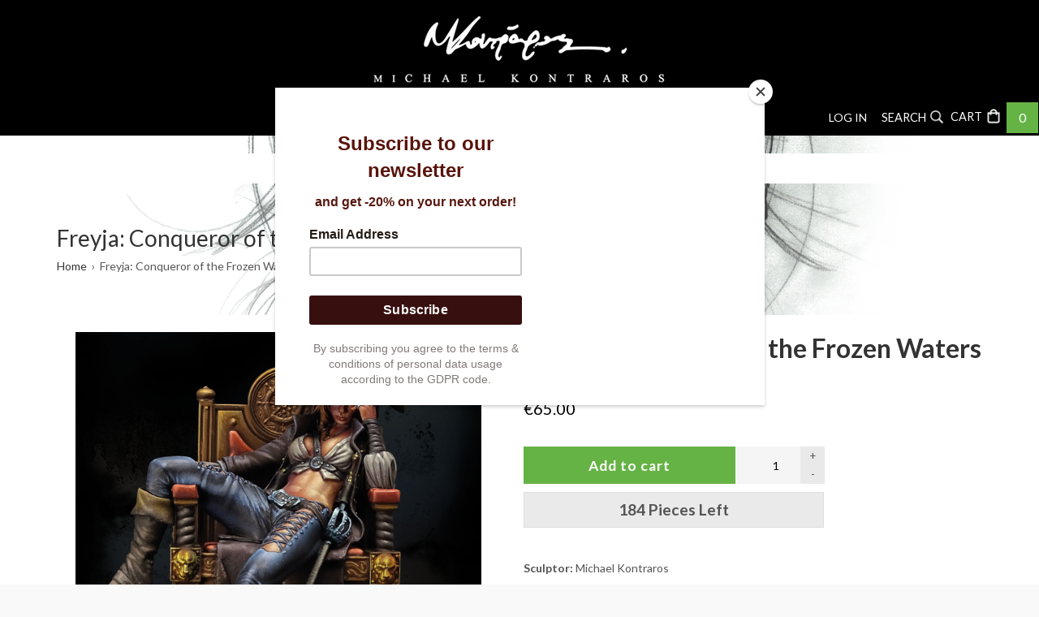

--- FILE ---
content_type: text/html; charset=UTF-8
request_url: https://www.mkontraros.com/index.php/product/freyja-conqueror-frozen-waters-figure?v=155
body_size: 12246
content:
<!DOCTYPE html>
<html lang="en" dir="ltr" prefix="content: http://purl.org/rss/1.0/modules/content/  dc: http://purl.org/dc/terms/  foaf: http://xmlns.com/foaf/0.1/  og: http://ogp.me/ns#  rdfs: http://www.w3.org/2000/01/rdf-schema#  schema: http://schema.org/  sioc: http://rdfs.org/sioc/ns#  sioct: http://rdfs.org/sioc/types#  skos: http://www.w3.org/2004/02/skos/core#  xsd: http://www.w3.org/2001/XMLSchema# ">
  <head>
    <meta charset="utf-8" />
<script async src="https://www.googletagmanager.com/gtag/js?id=UA-181032316-1"></script>
<script>window.google_analytics_uacct = "UA-181032316-1";window.dataLayer = window.dataLayer || [];function gtag(){dataLayer.push(arguments)};gtag("js", new Date());gtag("config", "UA-181032316-1", {"groups":"default","anonymize_ip":true,"page_path":location.pathname + location.search + location.hash,"link_attribution":true});</script>
<meta name="Generator" content="Drupal 9 (https://www.drupal.org)" />
<meta name="MobileOptimized" content="width" />
<meta name="HandheldFriendly" content="true" />
<meta name="viewport" content="width=device-width, initial-scale=1.0" />
<link rel="shortcut icon" href="/sites/default/files/skull.png" type="image/png" />

    <title>Freyja: Conqueror of the Frozen Waters Figure | Michael Kontraros Collectibles</title>
    <link rel="stylesheet" media="all" href="/modules/contrib/commerce/modules/cart/css/commerce_cart.layout.css?t98744" />
<link rel="stylesheet" media="all" href="/core/modules/system/css/components/ajax-progress.module.css?t98744" />
<link rel="stylesheet" media="all" href="/core/modules/system/css/components/align.module.css?t98744" />
<link rel="stylesheet" media="all" href="/core/modules/system/css/components/autocomplete-loading.module.css?t98744" />
<link rel="stylesheet" media="all" href="/core/modules/system/css/components/fieldgroup.module.css?t98744" />
<link rel="stylesheet" media="all" href="/core/modules/system/css/components/container-inline.module.css?t98744" />
<link rel="stylesheet" media="all" href="/core/modules/system/css/components/clearfix.module.css?t98744" />
<link rel="stylesheet" media="all" href="/core/modules/system/css/components/details.module.css?t98744" />
<link rel="stylesheet" media="all" href="/core/modules/system/css/components/hidden.module.css?t98744" />
<link rel="stylesheet" media="all" href="/core/modules/system/css/components/item-list.module.css?t98744" />
<link rel="stylesheet" media="all" href="/core/modules/system/css/components/js.module.css?t98744" />
<link rel="stylesheet" media="all" href="/core/modules/system/css/components/nowrap.module.css?t98744" />
<link rel="stylesheet" media="all" href="/core/modules/system/css/components/position-container.module.css?t98744" />
<link rel="stylesheet" media="all" href="/core/modules/system/css/components/progress.module.css?t98744" />
<link rel="stylesheet" media="all" href="/core/modules/system/css/components/reset-appearance.module.css?t98744" />
<link rel="stylesheet" media="all" href="/core/modules/system/css/components/resize.module.css?t98744" />
<link rel="stylesheet" media="all" href="/core/modules/system/css/components/sticky-header.module.css?t98744" />
<link rel="stylesheet" media="all" href="/core/modules/system/css/components/system-status-counter.css?t98744" />
<link rel="stylesheet" media="all" href="/core/modules/system/css/components/system-status-report-counters.css?t98744" />
<link rel="stylesheet" media="all" href="/core/modules/system/css/components/system-status-report-general-info.css?t98744" />
<link rel="stylesheet" media="all" href="/core/modules/system/css/components/tabledrag.module.css?t98744" />
<link rel="stylesheet" media="all" href="/core/modules/system/css/components/tablesort.module.css?t98744" />
<link rel="stylesheet" media="all" href="/core/modules/system/css/components/tree-child.module.css?t98744" />
<link rel="stylesheet" media="all" href="/core/assets/vendor/jquery.ui/themes/base/core.css?t98744" />
<link rel="stylesheet" media="all" href="/core/assets/vendor/jquery.ui/themes/base/resizable.css?t98744" />
<link rel="stylesheet" media="all" href="/core/assets/vendor/jquery.ui/themes/base/checkboxradio.css?t98744" />
<link rel="stylesheet" media="all" href="/core/assets/vendor/jquery.ui/themes/base/controlgroup.css?t98744" />
<link rel="stylesheet" media="all" href="/core/assets/vendor/jquery.ui/themes/base/dialog.css?t98744" />
<link rel="stylesheet" media="all" href="/modules/contrib/colorbox/styles/default/colorbox_style.css?t98744" />
<link rel="stylesheet" media="all" href="/modules/contrib/commerce/modules/cart/css/commerce_cart.theme.css?t98744" />
<link rel="stylesheet" media="all" href="/core/assets/vendor/jquery.ui/themes/base/theme.css?t98744" />
<link rel="stylesheet" media="all" href="https://fonts.googleapis.com/css2?family=Lato:ital,wght@0,100;0,300;0,400;0,700;0,900;1,100;1,300;1,400;1,700;1,900&amp;display=swap" />
<link rel="stylesheet" media="all" href="/themes/wosh/assets/lib/bootstrap/css/bootstrap.min.css?t98744" />
<link rel="stylesheet" media="all" href="/themes/wosh/assets/lib/fontawesome/css/font-awesome.min.css?t98744" />
<link rel="stylesheet" media="all" href="/themes/wosh/assets/lib/ionicons/css/ionicons.min.css?t98744" />
<link rel="stylesheet" media="all" href="/themes/wosh/assets/lib/owl-carousel/assets/owl.carousel.min.css?t98744" />
<link rel="stylesheet" media="all" href="/themes/wosh/assets/lib/owl-carousel/assets/owl.theme.default.min.css?t98744" />
<link rel="stylesheet" media="all" href="/themes/wosh/assets/lib/shuffle/css/shuffle.css?t98744" />
<link rel="stylesheet" media="all" href="/themes/wosh/assets/lib/animate.css/animate.min.css?t98744" />
<link rel="stylesheet" media="all" href="/themes/wosh/assets/lib/smartmenus/css/smartmenus.css?t98744" />
<link rel="stylesheet" media="all" href="/themes/wosh/assets/css/style.css?t98744" />
<link rel="stylesheet" media="all" href="/themes/wosh/assets/css/media.css?t98744" />
<link rel="stylesheet" media="all" href="/sites/default/files/color/wosh-a81dcf75/colors.css?t98744" />

    
	  </head>
	<body class="path-product page-product-freyja-conqueror-frozen-waters-figure">
	<a href="#main-content" class="visually-hidden focusable">
	  Skip to main content
	</a>
    
      <div class="dialog-off-canvas-main-canvas" data-off-canvas-main-canvas>
    <script id="mcjs">!function(c,h,i,m,p){m=c.createElement(h),p=c.getElementsByTagName(h)[0],m.async=1,m.src=i,p.parentNode.insertBefore(m,p)}(document,"script","https://chimpstatic.com/mcjs-connected/js/users/fb3136cb9702a399f2b78886e/664bf435b690f95aedbb94627.js");</script>
<div id="wrapper" class="wrapper wide-layout header-default">
<div class="layout-wrap non-sticky-header">
	
<!-- Modal Search -->
<div id="search-modal" class="modal-wrapper modal fade" tabindex="-1" role="dialog" aria-hidden="true">
  <div class="modal-dialog modal-lg" role="document">
    <div class="modal-content">
		<button type="button" class="close" data-dismiss="modal" aria-label="Close">
          <span aria-hidden="true">&times;</span>
        </button>
	     <div class="modal-content-wrap">
			<div class="modal-content-holder">  <div class="region region-search">
    
<div class="views-exposed-form norm-width block-title-1 block-title-left block block-views block-views-exposed-filter-blockproduct-catalog-catalog-search" data-drupal-selector="views-exposed-form-product-catalog-catalog-search" id="block-exposedformproduct-catalogcatalog-search" >
<div class="container-wrap clearfix">
   
    
        <div class="block-content "><form action="/index.php/catalog" method="get" id="views-exposed-form-product-catalog-catalog-search" accept-charset="UTF-8">
  <div class="js-form-item form-item js-form-type-textfield form-item-text js-form-item-text form-no-label">
        <input placeholder="Search" data-drupal-selector="edit-text" type="text" id="edit-text" name="text" value="" size="30" maxlength="128" class="form-text" />

        </div>
<div data-drupal-selector="edit-actions" class="form-actions js-form-wrapper form-wrapper" id="edit-actions"><input data-drupal-selector="edit-submit-product-catalog" type="submit" id="edit-submit-product-catalog" value="Search" class="button js-form-submit form-submit" />
</div>


</form>
</div>
  </div>
</div>

  </div>
</div>
		</div>

    </div>
  </div>
</div>
	
<!-- Header Start -->
<header class="header">
	<div class="header-content">
	<div class="navbar navbar-expand-md navbar-dark">
		<div class="container">
		
						<div class="navbar-brand header-brand">
				  <div class="region region-branding">
    
<div id="block-wosh-branding" class="fullwidth block-title-1 block-title-center site-branding block block-system block-system-branding-block" style="background-color: #000000;">
<div class="container-wrap clearfix">
   
    
        <div class="brand logo">
      <a href="/index.php/" title="Home" rel="home" class="site-branding-logo">
        <img src="/sites/default/files/logo_0.png" alt="Home" />
      </a>
    </div>
    </div>
</div>

  </div>

			</div>
			
						<div id="main-menu" class="primary-navbar collapse navbar-collapse text-md-center">
				  <div class="region region-primary-menu">
    <nav aria-labelledby="block-wosh-main-menu" id="block-wosh-main-menu" class="block-title-1 block block-system"  >
<div class="container-wrap clearfix menu-wrap">
            
	  

        
              <ul class="nav menu menu-parent">
                    <li class="menu-item">
        <a href="/index.php/products" data-drupal-link-system-path="products">Shop</a>
              </li>
                <li class="menu-item">
        <a href="/index.php/portfolio" data-drupal-link-system-path="node/171">Portfolio</a>
              </li>
                <li class="menu-item">
        <a href="/index.php/about" data-drupal-link-system-path="node/25">About Us</a>
              </li>
                <li class="menu-item">
        <a href="/index.php/contact" data-drupal-link-system-path="contact">Contact</a>
              </li>
        </ul>
  


  </div>
</nav>

  </div>

			</div>
								
						<div class="header-element icon-element">
				<div class="header-element-icon">
									<div class="header-element-item header-element-account">
					<!--<button type="button" class="dropdown-toggle header-icon account-icon" data-toggle="dropdown" aria-haspopup="true" aria-expanded="false">
						<span class="ion-ios-gear-outline"></span>
					</button>
					<div id="user-account-block-wrap" class="dropdown-menu user-account-block-wrap">
					  <div class="region region-user-account">
    <nav aria-labelledby="block-user-account-menu" id="block-user-account-menu" class="block-title-1 block block-system"  >
<div class="container-wrap clearfix menu-wrap">
            
	  

        
              <ul class="nav menu menu-parent">
                    <li class="menu-item">
        <a href="/index.php/user/login" data-drupal-link-system-path="user/login">Log in</a>
              </li>
        </ul>
  


  </div>
</nav>

  </div>

					</div>-->  <div class="region region-user-account">
    <nav aria-labelledby="block-user-account-menu" id="block-user-account-menu" class="block-title-1 block block-system"  >
<div class="container-wrap clearfix menu-wrap">
            
	  

        
              <ul class="nav menu menu-parent">
                    <li class="menu-item">
        <a href="/index.php/user/login" data-drupal-link-system-path="user/login">Log in</a>
              </li>
        </ul>
  


  </div>
</nav>

  </div>

					</div>				
													<div class="header-element-item header-element-search">
					 <button type="button" class="header-icon search-icon" data-toggle="modal" data-target="#search-modal"><span class="white">SEARCH</span><span class="ion-ios-search-strong"></span></button>
					</div>
				
									<div class="header-element-item header-element-cart">
						<div class="header-icon text-xs-left header-cart">  <div class="region region-cart">
    
<div id="block-cart" class="block-commerce-cart norm-width block-title-1 block" >
<div class="container-wrap clearfix">
   
    
        <div class="block-content "><div class="cart--cart-block">
  <div class="cart-block--summary">
    <a class="cart-block--link__expand" href="/index.php/cart">
      <button type="button" class="cart-block--summary__icon header-icon cart-icon"><span class="ion-bag"></span>
	  <span class="cart-block--summary__count text-center cart-block-count">0</span>
	  </button>
    </a>
  </div>
  </div>
</div>
  </div>
</div>

  </div>
</div>
					</div>
								

				</div>
			</div>
			
							
			<button class="navbar-toggler nav-button" type="button" data-toggle="collapse" data-target="#main-menu" aria-controls="main-menu" aria-expanded="false" aria-label="Toggle navigation">
				<span class="navbar-toggler-icon"></span>
			</button>
		
		</div>
	</div>
	</div>
<script src="https://code.jquery.com/jquery-3.2.1.min.js"></script>
<script src="https://cdnjs.cloudflare.com/ajax/libs/fancybox/3.5.7/jquery.fancybox.min.js" integrity="sha512-uURl+ZXMBrF4AwGaWmEetzrd+J5/8NRkWAvJx5sbPSSuOb0bZLqf+tOzniObO00BjHa/dD7gub9oCGMLPQHtQA==" crossorigin="anonymous"></script>
<script type="text/javascript" src="//cdn.jsdelivr.net/npm/slick-carousel@1.8.1/slick/slick.min.js"></script>
<script src="https://unpkg.com/@popperjs/core@2"></script>
<link rel="stylesheet" href="https://cdnjs.cloudflare.com/ajax/libs/fancybox/3.5.7/jquery.fancybox.css" integrity="sha512-nNlU0WK2QfKsuEmdcTwkeh+lhGs6uyOxuUs+n+0oXSYDok5qy0EI0lt01ZynHq6+p/tbgpZ7P+yUb+r71wqdXg==" crossorigin="anonymous" />
<link rel="stylesheet" type="text/css" href="//cdn.jsdelivr.net/npm/slick-carousel@1.8.1/slick/slick.css"/>
</header>
<!-- Header End -->

	
		<!-- Page Title -->
	<section id="page-title" class="page-title ">
		<div class="container">
			  <div class="region region-page-title">
    
<div id="block-wosh-page-title" class="block block-core block-page-title-block" >
<div class="container-wrap clearfix">
   
    
        <div class="block-content ">
  <h1>
            <div class="field field-title field-type-string field-label-hidden field-item">Freyja: Conqueror of the Frozen Waters Figure</div>
      </h1>

</div>
  </div>
</div>

  </div>

			  <div class="region region-breadcrumb">
    
<div id="block-wosh-breadcrumbs" class="block block-system block-system-breadcrumb-block" >
<div class="container-wrap clearfix">
   
    
        <div class="block-content ">  <nav class="breadcrumb" aria-labelledby="system-breadcrumb">
    <h2 id="system-breadcrumb" class="visually-hidden">Breadcrumb</h2>
    <ul>
          <li>
                  <a href="/index.php/">Home</a>
              </li>
          <li>
                  Freyja: Conqueror of the Frozen Waters Figure
              </li>
        </ul>
  </nav>
</div>
  </div>
</div>

  </div>

		</div>
	</section>
	  <!-- End Page Title -->
	

	
		<!-- layout -->
	<section id="page-wrapper" class="page-wrapper">
		<div class="container">
			<div class="row content-layout">
			  
			  			  <!--- Start content -->
				<div class="col-md-12  main-content">
					  <div class="region region-content">
    <div data-drupal-messages-fallback class="hidden"></div>

<div id="block-wosh-content--2" class="contact norm-width block-title-1 block-title-left block block-system block-system-main-block" >
<div class="container-wrap clearfix">
   
    
        <div class="block-content ">

<div class="product-post">

	<div class="row">
		<div class="col-md-6">	
			<div class="post-image">
<div class="product_label">
	
</div>


	
			<section id="detail">
<div class="container">
<div class="row">
<div class="main_img">
<div class="product-images demo-gallery">
			<div class="main-img-slider">
							<a data-fancybox="gallery" href="/sites/default/files/products/01_1_0.jpg"  data-animation-effect="zoom-in-out" ><img src="/sites/default/files/products/01_1_0.jpg" class="img-fluid"></a>
 							<a data-fancybox="gallery" href="/sites/default/files/products/01_2_0.jpg"  data-animation-effect="zoom-in-out" ><img src="/sites/default/files/products/01_2_0.jpg" class="img-fluid"></a>
 							<a data-fancybox="gallery" href="/sites/default/files/products/01_3_0.jpg"  data-animation-effect="zoom-in-out" ><img src="/sites/default/files/products/01_3_0.jpg" class="img-fluid"></a>
 							<a data-fancybox="gallery" href="/sites/default/files/products/01_4_0.jpg"  data-animation-effect="zoom-in-out" ><img src="/sites/default/files/products/01_4_0.jpg" class="img-fluid"></a>
 							<a data-fancybox="gallery" href="/sites/default/files/products/01_5_0.jpg"  data-animation-effect="zoom-in-out" ><img src="/sites/default/files/products/01_5_0.jpg" class="img-fluid"></a>
 							<a data-fancybox="gallery" href="/sites/default/files/products/01_6_0.jpg"  data-animation-effect="zoom-in-out" ><img src="/sites/default/files/products/01_6_0.jpg" class="img-fluid"></a>
 							<a data-fancybox="gallery" href="/sites/default/files/products/01_7_0.jpg"  data-animation-effect="zoom-in-out" ><img src="/sites/default/files/products/01_7_0.jpg" class="img-fluid"></a>
 							<a data-fancybox="gallery" href="/sites/default/files/products/01_8_0.jpg"  data-animation-effect="zoom-in-out" ><img src="/sites/default/files/products/01_8_0.jpg" class="img-fluid"></a>
 							<a data-fancybox="gallery" href="/sites/default/files/products/01_9_0.jpg"  data-animation-effect="zoom-in-out" ><img src="/sites/default/files/products/01_9_0.jpg" class="img-fluid"></a>
 							<a data-fancybox="gallery" href="/sites/default/files/products/01_10_0.jpg"  data-animation-effect="zoom-in-out" ><img src="/sites/default/files/products/01_10_0.jpg" class="img-fluid"></a>
 							<a data-fancybox="gallery" href="/sites/default/files/products/01_11_0.jpg"  data-animation-effect="zoom-in-out" ><img src="/sites/default/files/products/01_11_0.jpg" class="img-fluid"></a>
 							<a data-fancybox="gallery" href="/sites/default/files/products/01_12_0.jpg"  data-animation-effect="zoom-in-out" ><img src="/sites/default/files/products/01_12_0.jpg" class="img-fluid"></a>
 							<a data-fancybox="gallery" href="/sites/default/files/products/1H_F.jpg"  data-animation-effect="zoom-in-out" ><img src="/sites/default/files/products/1H_F.jpg" class="img-fluid"></a>
 							<a data-fancybox="gallery" href="/sites/default/files/products/DSC04644.JPG"  data-animation-effect="zoom-in-out" ><img src="/sites/default/files/products/DSC04644.JPG" class="img-fluid"></a>
 						</div>
			<ul class="thumb-nav">
							<li><img src="/sites/default/files/products/01_1_0.jpg" height="119" /></li>
							<li><img src="/sites/default/files/products/01_2_0.jpg" height="119" /></li>
							<li><img src="/sites/default/files/products/01_3_0.jpg" height="119" /></li>
							<li><img src="/sites/default/files/products/01_4_0.jpg" height="119" /></li>
							<li><img src="/sites/default/files/products/01_5_0.jpg" height="119" /></li>
							<li><img src="/sites/default/files/products/01_6_0.jpg" height="119" /></li>
							<li><img src="/sites/default/files/products/01_7_0.jpg" height="119" /></li>
							<li><img src="/sites/default/files/products/01_8_0.jpg" height="119" /></li>
							<li><img src="/sites/default/files/products/01_9_0.jpg" height="119" /></li>
							<li><img src="/sites/default/files/products/01_10_0.jpg" height="119" /></li>
							<li><img src="/sites/default/files/products/01_11_0.jpg" height="119" /></li>
							<li><img src="/sites/default/files/products/01_12_0.jpg" height="119" /></li>
							<li><img src="/sites/default/files/products/1H_F.jpg" height="119" /></li>
							<li><img src="/sites/default/files/products/DSC04644.JPG" height="119" /></li>
						</ul>
</div>
</div>
</div>
</div>
</section>
						</div>



		</div>
		<div class="col-md-6 product-teaser-wrap">			
			<div class="product-brand"></div>
			<div class="product-title">
            <div class="product--variation-field--variation_title__144 field field-title field-type-string field-label-hidden field-item">Freyja: Conqueror of the Frozen Waters Figure</div>
      </div>
			<div class="product-price-wrap">
				<div class="product-price">
            <div class="product--variation-field--variation_price__144 field field-price field-type-commerce-price field-label-hidden field-item">€65.00</div>
      </div>  			</div>


			<div class="product-short-description"></div>
	
	
			<div class="product-variation-wrap clearfix">

				<div class="product-add-cart">
      <div class="field field-variations field-type-entity-reference field-label-hidden field-items">
              <div class="field-item"><div id="modal_ajax_form_commerce_order_item_add_to_cart_form_commerce_product_144"><form class="commerce-order-item-add-to-cart-form-commerce-product-144 commerce-order-item-add-to-cart-form" data-drupal-selector="commerce-order-item-add-to-cart-form-commerce-product-144" action="/index.php/product/freyja-conqueror-frozen-waters-figure?v=155" method="post" id="commerce-order-item-add-to-cart-form-commerce-product-144" accept-charset="UTF-8">
  <div class="field--type-entity-reference field--name-purchased-entity field--widget-commerce-product-variation-attributes js-form-wrapper form-wrapper" data-drupal-selector="edit-purchased-entity-wrapper" id="edit-purchased-entity-wrapper--6">      
  </div>
<input autocomplete="off" data-drupal-selector="form-4jpvti7y-j7ufnkqb9n3rhxfdgzujxdbgcb0ciaymv4" type="hidden" name="form_build_id" value="form-4JPvtI7Y-J7UfNkQb9n3RhXFdgzUJxDbgCb0CiaYmv4" />
<input data-drupal-selector="edit-form-id" type="hidden" name="form_id" value="commerce_order_item_add_to_cart_form_commerce_product_144" />
<div class="field--type-decimal field--name-quantity field--widget-commerce-quantity js-form-wrapper form-wrapper" data-drupal-selector="edit-quantity-wrapper" id="edit-quantity-wrapper--6">      <div class="js-form-item form-item js-form-type-number form-item-quantity-0-value js-form-item-quantity-0-value">
      <label for="edit-quantity-0-value--6">Quantity</label>
        <input data-drupal-selector="edit-quantity-0-value" type="number" id="edit-quantity-0-value--6" name="quantity[0][value]" value="1" step="1" min="1" placeholder="" class="form-number" />

        </div>

  </div>
<div data-drupal-selector="edit-actions" class="form-actions js-form-wrapper form-wrapper" id="edit-actions--7"><input class="button--add-to-cart use-ajax button button--primary js-form-submit form-submit" data-drupal-selector="edit-submit" data-disable-refocus="true" type="submit" id="edit-submit--6" name="op" value="Add to cart" />
</div>

</form>
</div></div>
          </div>
  </div>
							<div class="var_products_limit">
            184
       Pieces Left</div>
			
				<div class="product-flag-icon-wrap text-bottom">
				<div class="product-flag-icon product-add-wishlist"></div>
				<div class="product-flag-icon product-add-compare"></div>
				</div>
<div class="vars_products">
<div class="var_products"><b>Sculptor:</b> 
            Michael Kontraros
      </div>
<div class="var_products"><b>Painter:</b> 
            Chris Panagiotou
      </div>
<div class="var_products"><b>Material:</b> 
            High Quality Resin
      </div>
<div class="var_products"><b>Scale:</b> 
            1/24
      </div>
<div class="var_products"><b>Number of Parts:</b> 
            14
      </div>
<div class="var_products"><b>Unpainted - Unassembled Model Kit</b></div>


</div>

			</div>
  <div class="field field-field-popup-image field-type-image field-label-visually_hidden">
    <div class="field-label visually-hidden">PopUp Image</div>
              <div class="field-item">  <img src="/sites/default/files/2024-02/pop%20up%201a.png" width="1500" height="1800" alt="Freyja: Conqueror of the Frozen Waters Figure - Michael Kontraros Collectibles" typeof="foaf:Image" />

</div>
          </div>
</div>
	</div>
	

	<a class="popup-image" href="/sites/default/files/2024-02/pop%20up%201a.png" data-fancybox data-caption="Freyja: Conqueror of the Frozen Waters Figure"><img src="/sites/default/files/2024-02/pop%20up%201a.png" alt="Freyja: Conqueror of the Frozen Waters Figure" /></a>

<div class="margin-top-50 product-info clearfix">
		<ul class="nav nav-tabs text-center">
		<!--   <li class="active"><a data-toggle="tab" href="#product-detail">Description</a></li> -->
		<!--  <li><a data-toggle="tab" href="#product-review">Reviews</a></li> -->
		</ul>

		<div class="tab-content">
		  <div id="product-detail" class="tab-pane active">
			<div class="product-meta-item">
			<h2 class="margin-bottom-20">Product Description / Story</h2>
			<div>
            <div class="field field-body field-type-text-with-summary field-label-hidden field-item"><p>Freyja, hailed as the Conqueror of the Frozen Waters, has reigned supreme in the icy expanse of the northern European seas. With her ship, the Frostfang, she navigates treacherous Arctic currents and icy fjords, her crew undaunted by the harsh conditions. Freyja's raids are swift and merciless, plundering coastal villages and rival vessels alike. Her legend grows with each conquest, her name feared by all who dwell along the frozen shores.</p>

<p> </p>

<p><strong>What is in the box</strong><br />
Scale: 1/24 (75mm) <br />
Material: High quality resin <br />
Packaging: All pieces are safely packaged within a cardboard box in protective foam</p>

<p><strong>Note:</strong></p>

<ul>
	<li>Figures/kits come unassembled and unpainted. </li>
	<li>Wooden plinth (base) is not included</li>
	<li>They contain small parts not suitable for children.</li>
</ul></div>
      </div>
			</div>
		  </div>
		  <div id="product-review" class="tab-pane fade">
			
		  </div>
		</div>
	</div>
</div>


<div id="product-popup-modal" class="modal-wrapper modal fade" tabindex="-1" role="dialog" aria-hidden="true">
  <div class="modal-dialog modal-lg" role="image">
    <div class="modal-content">
		<button type="button" class="close" data-dismiss="modal" aria-label="Close">
          <span aria-hidden="true">&times;</span>
        </button>
	     <div class="modal-content-wrap">
			<div class="modal-content-holder">
  <div class="field field-field-popup-image field-type-image field-label-visually_hidden">
    <div class="field-label visually-hidden">PopUp Image</div>
              <div class="field-item">  <img src="/sites/default/files/2024-02/pop%20up%201a.png" width="1500" height="1800" alt="Freyja: Conqueror of the Frozen Waters Figure - Michael Kontraros Collectibles" typeof="foaf:Image" />

</div>
          </div>
</div>
		</div>

    </div>
  </div>
</div>

<div style="display: none;width: 50%;background: transparent;" id="hidden-content">

<div
      class="cloudimage-360"
      data-folder="/sites/default/files/product/144/edit/360/"
      data-filename="{index}_0.jpg"
      data-amount="0"
      data-magnifier="3"
      data-spin-reverse
    ></div>
</div>

<div style="display: none;width: 85%;background: transparent;" id="hidden-content-video">

</div>
<div style="display: none;width: 85%;background: transparent;" id="hidden-content-video-2">

</div>
<div style="display: none;width: 85%;background: transparent;" id="hidden-content-video-3">

</div>

<script>

if ($('.product_label .field-field-labels .field-item').text() == 'Out of Stock') {
        $('.product_label .field-field-labels').css('background', '#6161618f');
    }


$('#detail .main-img-slider').slick({
  slidesToShow: 1,
  slidesToScroll: 1,
  infinite: true,
  arrows: false,
  fade: true,
  autoplay: false,
  autoplaySpeed: 4000,
  speed: 300,
  lazyLoad: 'ondemand',
  asNavFor: '.thumb-nav',
  prevArrow: '<div class="slick-prev"><i class="i-prev"></i><span class="sr-only sr-only-focusable"><</span></div>',
  nextArrow: '<div class="slick-next"><i class="i-next"></i><span class="sr-only sr-only-focusable">></span></div>' });
// Thumbnail/alternates slider for product page
$('.thumb-nav').slick({
  slidesToShow: 4,
  slidesToScroll: 1,
  vertical: false,
  arrows: true,
  infinite: true,
  centerPadding: '0px',
  asNavFor: '.main-img-slider',
  dots: false,
  centerMode: false,
  draggable: true,
  speed: 200,
  focusOnSelect: true,
  prevArrow: '<div class="slick-prev">&#9668;</div>',
  nextArrow: '<div class="slick-next">&#9658;</div>' 
});
//keeps thumbnails active when changing main image, via mouse/touch drag/swipe
$('.main-img-slider').on('afterChange', function (event, slick, currentSlide, nextSlide) {
  //remove all active class
  $('.thumb-nav .slick-slide').removeClass('slick-current');
  //set active class for current slide
  $('.thumb-nav .slick-slide:not(.slick-cloned)').eq(currentSlide).addClass('slick-current');
});

</script>
<script>window.CI360 = { notInitOnLoad: true }</script>
    <script src="https://cdn.scaleflex.it/plugins/js-cloudimage-360-view/2/js-cloudimage-360-view.min.js"></script>
<script>window.CI360.init(); // initialize the plugin when you need</script></div>
  </div>
</div>

  </div>

				</div>
			  <!---End content -->
			  
			  			</div>
		</div>
	</section>
	<!-- End layout -->
	
		<!-- Start content wide -->
	<section id="content-wide" class="content-wide">        
		  <div class="region region-content-wide">
    
<div class="views-element-container feat_products norm-width block-title-1 block-title-left block block-views block-views-blockrelated-products-block-1" id="block-views-block-related-products-block-1" >
<div class="container-wrap clearfix">
   
  	<div class="block-title-wrap clearfix">
	<div class="block-title-content">
		<h2 class="block-title">Related Products</h2>
			</div>
	</div>
    
        <div class="block-content "><div><div class="js-view-dom-id-8c4a08d99bfd2898304876e69e67493b89c1cd5db4d5c548c9042e77459ad4f8">
  
  
  

  
  
  

      <div class="views-row">
    <div class="views-field views-field-field-related-products"><div class="field-content"> 
<div class="product-layout1">

	
<div class="product-teaser">
	

<div class="post-image product-image">
	
	  <a href="/index.php/product/freyja-conqueror-frozen-waters-bust?v=151" hreflang="en"><img src="/sites/default/files/styles/480x480/public/products/01b_1.jpg?itok=QuhY5i8Z" width="480" height="480" alt="Freyja: Conqueror of the Frozen Waters - Michael Kontraros Collectibles" typeof="foaf:Image" />

</a>

	<div class="product-image-overlay">  <a href="/index.php/product/freyja-conqueror-frozen-waters-bust?v=151" hreflang="en"><img src="/sites/default/files/styles/480x480/public/products/01b_2.jpg?itok=FYUg6Dt9" width="480" height="480" alt="Freyja: Conqueror of the Frozen Waters - Michael Kontraros Collectibles" typeof="foaf:Image" />

</a>
</div>


<div class="product-flag-icon product-view">
<a href="/index.php/product/freyja-conqueror-frozen-waters-bust" class="flag-link use-ajax" data-dialog-options="{&quot;width&quot;:680}"  data-dialog-type="modal">
<span class="flag-title">Quick View</span> <i class="ion-ios-search-strong"></i></a></div>
<div class="product-flag-icon product-add-wishlist"></div>
<div class="product-flag-icon product-add-compare"></div>
</div>

<div class="product-meta-wrap">
<div class="product-meta">
<div class="product-title">
<a href="/index.php/product/freyja-conqueror-frozen-waters-bust">

            <div class="field field-title field-type-string field-label-hidden field-item">Freyja: Conqueror of the Frozen Waters Bust</div>
      </a></div>

<div class="product-price-wrap">
			<div class="product-price">
            <div class="product--variation-field--variation_price__140 field field-price field-type-commerce-price field-label-hidden field-item">€65.00</div>
      </div>
		</div>
</div>
<div class="product-add-cart">
      <div class="field field-variations field-type-entity-reference field-label-hidden field-items">
              <div class="field-item"><div id="modal_ajax_form_commerce_order_item_add_to_cart_form_commerce_product_140"><form class="commerce-order-item-add-to-cart-form-commerce-product-140 commerce-order-item-add-to-cart-form" data-drupal-selector="commerce-order-item-add-to-cart-form-commerce-product-140" action="/index.php/product/freyja-conqueror-frozen-waters-figure?v=155" method="post" id="commerce-order-item-add-to-cart-form-commerce-product-140" accept-charset="UTF-8">
  <div class="field--type-entity-reference field--name-purchased-entity field--widget-commerce-product-variation-attributes js-form-wrapper form-wrapper" data-drupal-selector="edit-purchased-entity-wrapper" id="edit-purchased-entity-wrapper--5">      
  </div>
<input autocomplete="off" data-drupal-selector="form-c-ph742qtv293hvgcmqrsoywcnlo9f3ebhts1deopbw" type="hidden" name="form_build_id" value="form-c_pH742qtV293HVgCMqrsOYWCnLo9f3ebHtS1dEoPbw" />
<input data-drupal-selector="edit-form-id" type="hidden" name="form_id" value="commerce_order_item_add_to_cart_form_commerce_product_140" />
<div class="field--type-decimal field--name-quantity field--widget-commerce-quantity js-form-wrapper form-wrapper" data-drupal-selector="edit-quantity-wrapper" id="edit-quantity-wrapper--5">      <div class="js-form-item form-item js-form-type-number form-item-quantity-0-value js-form-item-quantity-0-value">
      <label for="edit-quantity-0-value--5">Quantity</label>
        <input data-drupal-selector="edit-quantity-0-value" type="number" id="edit-quantity-0-value--5" name="quantity[0][value]" value="1" step="1" min="1" placeholder="" class="form-number" />

        </div>

  </div>
<div data-drupal-selector="edit-actions" class="form-actions js-form-wrapper form-wrapper" id="edit-actions--6"><input class="button--add-to-cart use-ajax button button--primary js-form-submit form-submit" data-drupal-selector="edit-submit" data-disable-refocus="true" type="submit" id="edit-submit--5" name="op" value="Add to cart" />
</div>

</form>
</div></div>
          </div>
  </div>
</div>
</div>
</div>
 
<div class="product-layout1">

	
<div class="product-teaser">
	

<div class="post-image product-image">
	
	  <a href="/index.php/product/amara-mediterranean-gale-figure?v=156" hreflang="en"><img src="/sites/default/files/styles/480x480/public/products/03_1_0.jpg?itok=GTTmjcEe" width="480" height="480" alt="Amara: The Mediterranean Gale - Michael Kontraros Collectibles" typeof="foaf:Image" />

</a>

	<div class="product-image-overlay">  <a href="/index.php/product/amara-mediterranean-gale-figure?v=156" hreflang="en"><img src="/sites/default/files/styles/480x480/public/products/03_2_0.jpg?itok=r1g7-98s" width="480" height="480" alt="Amara: The Mediterranean Gale - Michael Kontraros Collectibles" typeof="foaf:Image" />

</a>
</div>


<div class="product-flag-icon product-view">
<a href="/index.php/product/amara-mediterranean-gale-figure" class="flag-link use-ajax" data-dialog-options="{&quot;width&quot;:680}"  data-dialog-type="modal">
<span class="flag-title">Quick View</span> <i class="ion-ios-search-strong"></i></a></div>
<div class="product-flag-icon product-add-wishlist"></div>
<div class="product-flag-icon product-add-compare"></div>
</div>

<div class="product-meta-wrap">
<div class="product-meta">
<div class="product-title">
<a href="/index.php/product/amara-mediterranean-gale-figure">

            <div class="field field-title field-type-string field-label-hidden field-item">Amara: The Mediterranean Gale Figure</div>
      </a></div>

<div class="product-price-wrap">
			<div class="product-price">
            <div class="product--variation-field--variation_price__145 field field-price field-type-commerce-price field-label-hidden field-item">€65.00</div>
      </div>
		</div>
</div>
<div class="product-add-cart">
      <div class="field field-variations field-type-entity-reference field-label-hidden field-items">
              <div class="field-item"><div id="modal_ajax_form_commerce_order_item_add_to_cart_form_commerce_product_145"><form class="commerce-order-item-add-to-cart-form-commerce-product-145 commerce-order-item-add-to-cart-form" data-drupal-selector="commerce-order-item-add-to-cart-form-commerce-product-145" action="/index.php/product/freyja-conqueror-frozen-waters-figure?v=155" method="post" id="commerce-order-item-add-to-cart-form-commerce-product-145" accept-charset="UTF-8">
  <div class="field--type-entity-reference field--name-purchased-entity field--widget-commerce-product-variation-attributes js-form-wrapper form-wrapper" data-drupal-selector="edit-purchased-entity-wrapper" id="edit-purchased-entity-wrapper--4">      
  </div>
<input autocomplete="off" data-drupal-selector="form-rccu0omkrwh2lwnhrttd8thhc1f5qb1ranx9aru4ewm" type="hidden" name="form_build_id" value="form-RcCU0oMkRWH2LwnhRtTD8tHhc1f5qb1raNX9arU4EWM" />
<input data-drupal-selector="edit-form-id" type="hidden" name="form_id" value="commerce_order_item_add_to_cart_form_commerce_product_145" />
<div class="field--type-decimal field--name-quantity field--widget-commerce-quantity js-form-wrapper form-wrapper" data-drupal-selector="edit-quantity-wrapper" id="edit-quantity-wrapper--4">      <div class="js-form-item form-item js-form-type-number form-item-quantity-0-value js-form-item-quantity-0-value">
      <label for="edit-quantity-0-value--4">Quantity</label>
        <input data-drupal-selector="edit-quantity-0-value" type="number" id="edit-quantity-0-value--4" name="quantity[0][value]" value="1" step="1" min="1" placeholder="" class="form-number" />

        </div>

  </div>
<div data-drupal-selector="edit-actions" class="form-actions js-form-wrapper form-wrapper" id="edit-actions--5"><input class="button--add-to-cart use-ajax button button--primary js-form-submit form-submit" data-drupal-selector="edit-submit" data-disable-refocus="true" type="submit" id="edit-submit--4" name="op" value="Add to cart" />
</div>

</form>
</div></div>
          </div>
  </div>
</div>
</div>
</div>
 
<div class="product-layout1">

	
<div class="product-teaser">
	

<div class="post-image product-image">
	
	  <a href="/index.php/product/catalina-caribbeans-silent-storm-figure?v=157" hreflang="en"><img src="/sites/default/files/styles/480x480/public/products/02_1_1.jpg?itok=3YCUdztu" width="480" height="480" alt="Catalina: The Caribbean&#039;s Silent Storm - Michael Kontraros Collectibles" typeof="foaf:Image" />

</a>

	<div class="product-image-overlay">  <a href="/index.php/product/catalina-caribbeans-silent-storm-figure?v=157" hreflang="en"><img src="/sites/default/files/styles/480x480/public/products/02_2_1.jpg?itok=QKUOiytu" width="480" height="480" alt="Catalina: The Caribbean&#039;s Silent Storm - Michael Kontraros Collectibles" typeof="foaf:Image" />

</a>
</div>


<div class="product-flag-icon product-view">
<a href="/index.php/product/catalina-caribbeans-silent-storm-figure" class="flag-link use-ajax" data-dialog-options="{&quot;width&quot;:680}"  data-dialog-type="modal">
<span class="flag-title">Quick View</span> <i class="ion-ios-search-strong"></i></a></div>
<div class="product-flag-icon product-add-wishlist"></div>
<div class="product-flag-icon product-add-compare"></div>
</div>

<div class="product-meta-wrap">
<div class="product-meta">
<div class="product-title">
<a href="/index.php/product/catalina-caribbeans-silent-storm-figure">

            <div class="field field-title field-type-string field-label-hidden field-item">Catalina: The Caribbean&#039;s Silent Storm Figure</div>
      </a></div>

<div class="product-price-wrap">
			<div class="product-price">
            <div class="product--variation-field--variation_price__146 field field-price field-type-commerce-price field-label-hidden field-item">€65.00</div>
      </div>
		</div>
</div>
<div class="product-add-cart">
      <div class="field field-variations field-type-entity-reference field-label-hidden field-items">
              <div class="field-item"><div id="modal_ajax_form_commerce_order_item_add_to_cart_form_commerce_product_146"><form class="commerce-order-item-add-to-cart-form-commerce-product-146 commerce-order-item-add-to-cart-form" data-drupal-selector="commerce-order-item-add-to-cart-form-commerce-product-146" action="/index.php/product/freyja-conqueror-frozen-waters-figure?v=155" method="post" id="commerce-order-item-add-to-cart-form-commerce-product-146" accept-charset="UTF-8">
  <div class="field--type-entity-reference field--name-purchased-entity field--widget-commerce-product-variation-attributes js-form-wrapper form-wrapper" data-drupal-selector="edit-purchased-entity-wrapper" id="edit-purchased-entity-wrapper--3">      
  </div>
<input autocomplete="off" data-drupal-selector="form-r4s1zsllqjtq-v3k-8clbjcbriprzzj6bbij-ibtkps" type="hidden" name="form_build_id" value="form-r4S1ZsLlQJTQ-v3K_8clbjcBrIPRzZJ6bbIj-iBTKPs" />
<input data-drupal-selector="edit-form-id" type="hidden" name="form_id" value="commerce_order_item_add_to_cart_form_commerce_product_146" />
<div class="field--type-decimal field--name-quantity field--widget-commerce-quantity js-form-wrapper form-wrapper" data-drupal-selector="edit-quantity-wrapper" id="edit-quantity-wrapper--3">      <div class="js-form-item form-item js-form-type-number form-item-quantity-0-value js-form-item-quantity-0-value">
      <label for="edit-quantity-0-value--3">Quantity</label>
        <input data-drupal-selector="edit-quantity-0-value" type="number" id="edit-quantity-0-value--3" name="quantity[0][value]" value="1" step="1" min="1" placeholder="" class="form-number" />

        </div>

  </div>
<div data-drupal-selector="edit-actions" class="form-actions js-form-wrapper form-wrapper" id="edit-actions--4"><input class="button--add-to-cart use-ajax button button--primary js-form-submit form-submit" data-drupal-selector="edit-submit" data-disable-refocus="true" type="submit" id="edit-submit--3" name="op" value="Add to cart" />
</div>

</form>
</div></div>
          </div>
  </div>
</div>
</div>
</div>
 
<div class="product-layout1">

	
<div class="product-teaser">
	

<div class="post-image product-image">
	
	  <a href="/index.php/product/tsuki-shadow-shikoku-isle-bust?v=150" hreflang="en"><img src="/sites/default/files/styles/480x480/public/products/04b_1.jpg?itok=frTZpocN" width="480" height="480" alt="Tsuki: Shadow of the Shikoku Isle Bust - Michael Kontraros Collectibles" typeof="foaf:Image" />

</a>

	<div class="product-image-overlay">  <a href="/index.php/product/tsuki-shadow-shikoku-isle-bust?v=150" hreflang="en"><img src="/sites/default/files/styles/480x480/public/products/04b_2.jpg?itok=IXlLY_i8" width="480" height="480" alt="Tsuki: Shadow of the Shikoku Isle Bust - Michael Kontraros Collectibles" typeof="foaf:Image" />

</a>
</div>


<div class="product-flag-icon product-view">
<a href="/index.php/product/tsuki-shadow-shikoku-isle-bust" class="flag-link use-ajax" data-dialog-options="{&quot;width&quot;:680}"  data-dialog-type="modal">
<span class="flag-title">Quick View</span> <i class="ion-ios-search-strong"></i></a></div>
<div class="product-flag-icon product-add-wishlist"></div>
<div class="product-flag-icon product-add-compare"></div>
</div>

<div class="product-meta-wrap">
<div class="product-meta">
<div class="product-title">
<a href="/index.php/product/tsuki-shadow-shikoku-isle-bust">

            <div class="field field-title field-type-string field-label-hidden field-item">Tsuki: Shadow of the Shikoku Isle Bust</div>
      </a></div>

<div class="product-price-wrap">
			<div class="product-price">
            <div class="product--variation-field--variation_price__139 field field-price field-type-commerce-price field-label-hidden field-item">€65.00</div>
      </div>
		</div>
</div>
<div class="product-add-cart">
      <div class="field field-variations field-type-entity-reference field-label-hidden field-items">
              <div class="field-item"><div id="modal_ajax_form_commerce_order_item_add_to_cart_form_commerce_product_139"><form class="commerce-order-item-add-to-cart-form-commerce-product-139 commerce-order-item-add-to-cart-form" data-drupal-selector="commerce-order-item-add-to-cart-form-commerce-product-139" action="/index.php/product/freyja-conqueror-frozen-waters-figure?v=155" method="post" id="commerce-order-item-add-to-cart-form-commerce-product-139" accept-charset="UTF-8">
  <div class="field--type-entity-reference field--name-purchased-entity field--widget-commerce-product-variation-attributes js-form-wrapper form-wrapper" data-drupal-selector="edit-purchased-entity-wrapper" id="edit-purchased-entity-wrapper--2">      
  </div>
<input autocomplete="off" data-drupal-selector="form-q4dnzkunfofrinfcumc1yfze2-yahunchlj5l8th1re" type="hidden" name="form_build_id" value="form-q4dnzkUNFoFrINFCumC1yfze2_YaHUnChLj5L8tH1RE" />
<input data-drupal-selector="edit-form-id" type="hidden" name="form_id" value="commerce_order_item_add_to_cart_form_commerce_product_139" />
<div class="field--type-decimal field--name-quantity field--widget-commerce-quantity js-form-wrapper form-wrapper" data-drupal-selector="edit-quantity-wrapper" id="edit-quantity-wrapper--2">      <div class="js-form-item form-item js-form-type-number form-item-quantity-0-value js-form-item-quantity-0-value">
      <label for="edit-quantity-0-value--2">Quantity</label>
        <input data-drupal-selector="edit-quantity-0-value" type="number" id="edit-quantity-0-value--2" name="quantity[0][value]" value="1" step="1" min="1" placeholder="" class="form-number" />

        </div>

  </div>
<div data-drupal-selector="edit-actions" class="form-actions js-form-wrapper form-wrapper" id="edit-actions--3"><input class="button--add-to-cart use-ajax button button--primary js-form-submit form-submit" data-drupal-selector="edit-submit" data-disable-refocus="true" type="submit" id="edit-submit--2" name="op" value="Add to cart" />
</div>

</form>
</div></div>
          </div>
  </div>
</div>
</div>
</div>
 
<div class="product-layout1">

	
<div class="product-teaser">
	

<div class="post-image product-image">
	
	  <a href="/index.php/product/catalina-caribbeans-silent-storm-bust?v=153" hreflang="en"><img src="/sites/default/files/styles/480x480/public/products/02b_1_0.jpg?itok=KwJgPP6f" width="480" height="480" alt="Catalina: The Caribbean&#039;s Silent Storm - Michael Kontraros Collectibles" typeof="foaf:Image" />

</a>

	<div class="product-image-overlay">  <a href="/index.php/product/catalina-caribbeans-silent-storm-bust?v=153" hreflang="en"><img src="/sites/default/files/styles/480x480/public/products/02b_2_0.jpg?itok=DLt6mfBG" width="480" height="480" alt="Catalina: The Caribbean&#039;s Silent Storm - Michael Kontraros Collectibles" typeof="foaf:Image" />

</a>
</div>


<div class="product-flag-icon product-view">
<a href="/index.php/product/catalina-caribbeans-silent-storm-bust" class="flag-link use-ajax" data-dialog-options="{&quot;width&quot;:680}"  data-dialog-type="modal">
<span class="flag-title">Quick View</span> <i class="ion-ios-search-strong"></i></a></div>
<div class="product-flag-icon product-add-wishlist"></div>
<div class="product-flag-icon product-add-compare"></div>
</div>

<div class="product-meta-wrap">
<div class="product-meta">
<div class="product-title">
<a href="/index.php/product/catalina-caribbeans-silent-storm-bust">

            <div class="field field-title field-type-string field-label-hidden field-item">Catalina: The Caribbean&#039;s Silent Storm Bust</div>
      </a></div>

<div class="product-price-wrap">
			<div class="product-price">
            <div class="product--variation-field--variation_price__142 field field-price field-type-commerce-price field-label-hidden field-item">€65.00</div>
      </div>
		</div>
</div>
<div class="product-add-cart">
      <div class="field field-variations field-type-entity-reference field-label-hidden field-items">
              <div class="field-item"><div id="modal_ajax_form_commerce_order_item_add_to_cart_form_commerce_product_142"><form class="commerce-order-item-add-to-cart-form-commerce-product-142 commerce-order-item-add-to-cart-form" data-drupal-selector="commerce-order-item-add-to-cart-form-commerce-product-142" action="/index.php/product/freyja-conqueror-frozen-waters-figure?v=155" method="post" id="commerce-order-item-add-to-cart-form-commerce-product-142" accept-charset="UTF-8">
  <div class="field--type-entity-reference field--name-purchased-entity field--widget-commerce-product-variation-attributes js-form-wrapper form-wrapper" data-drupal-selector="edit-purchased-entity-wrapper" id="edit-purchased-entity-wrapper">      
  </div>
<input autocomplete="off" data-drupal-selector="form-fbqaewxzripi4kwwh02ojt7l5wnl2iupv216kz7z4ui" type="hidden" name="form_build_id" value="form-FBQAeWxzRipI4kWWH02OJt7l5WnL2IuPV216Kz7z4uI" />
<input data-drupal-selector="edit-form-id" type="hidden" name="form_id" value="commerce_order_item_add_to_cart_form_commerce_product_142" />
<div class="field--type-decimal field--name-quantity field--widget-commerce-quantity js-form-wrapper form-wrapper" data-drupal-selector="edit-quantity-wrapper" id="edit-quantity-wrapper">      <div class="js-form-item form-item js-form-type-number form-item-quantity-0-value js-form-item-quantity-0-value">
      <label for="edit-quantity-0-value">Quantity</label>
        <input data-drupal-selector="edit-quantity-0-value" type="number" id="edit-quantity-0-value" name="quantity[0][value]" value="1" step="1" min="1" placeholder="" class="form-number" />

        </div>

  </div>
<div data-drupal-selector="edit-actions" class="form-actions js-form-wrapper form-wrapper" id="edit-actions--2"><input class="button--add-to-cart use-ajax button button--primary js-form-submit form-submit" data-drupal-selector="edit-submit" data-disable-refocus="true" type="submit" id="edit-submit" name="op" value="Add to cart" />
</div>

</form>
</div></div>
          </div>
  </div>
</div>
</div>
</div>
</div></div>
  </div>

    
      
  
  </div>
</div>
</div>
  </div>
</div>

  </div>

	</section>
	<!-- End content wide -->
	
	<footer id="footer" class="footer dark-footer text-light">
	<!-- start Footer -->
		  <div class="footer-widget">
		<div class="container">
			<div class="row">
			
						<!-- Start Footer Second Region -->
						<div class="col-md-12 footer-widget-section">
							  <div class="region region-footer-second">
    
<div id="block-quick-links" class="norm-width block-title-1 block-title-left block block-block-content block-block-contenta43b38b3-91e8-44f4-a2a2-7ad381baad91" >
<div class="container-wrap clearfix">
   
    
        <div class="block-content ">
            <div class="field field-body field-type-text-with-summary field-label-hidden field-item"><div class="footerr">
<div class="footermenu">
<ul>
<li><a href="/">HOME</a></li>
<li><a href="/products">SHOP</a></li>
<li><a href="/portfolio">PORTFOLIO</a></li>
<li><a href="/about">ABOUT US</a></li>
<li><a href="/contact">CONTACT</a></li>
</ul>
</div>
<br />
<div class="footer_title">GET CONNECTED</div>
<div class="social">
<ul>
<li><a href="https://www.facebook.com/mkontraros/" target="_blank"><img src="/facebook.png" alt="facebook" /></a></li>
<li><a href="https://www.instagram.com/michael_kontraros_collectibles/" target="_blank"><img src="/instagram.png" alt="instagram" /></a></li>
<li><a href="https://www.artstation.com/michael_kontraros" target="_blank"><img src="/art-station-logo.jpg" alt="art station" /></a></li>
<li><a href="https://www.puttyandpaint.com/mkontraros" target="_blank"><img src="/puttyandpaint.jpg" alt="putty&amp;paint" /></a></li>
<li><a href="https://www.youtube.com/user/michaelkontraros" target="_blank"><img src="/youtube.png" alt="youtube" /></a></li>
</ul>
</div>
<div class="footer_title">LOCATION</div>
<div class="footer_txt">
Megalou Alexandrou 86, Nea Smirni, 17122, Athens, Greece
</div>
</div></div>
      </div>
  </div>
</div>

  </div>

			</div>
			<!-- End Footer Second Region -->
			
						
						</div>
		</div>
	  </div>
		<!--End Footer -->

	<div class="footer-bottom">
	  <div class="container">
		<div class="row">
			  <div class="region region-footer-bottom-first">
    
<div id="block-copyright-text" class="fullwidth block-title-1 block-title-center block block-block-content block-block-content9aa87060-a5fc-45a4-8e49-328b7480e54f" >
<div class="container-wrap clearfix">
   
    
        <div class="block-content ">
            <div class="field field-body field-type-text-with-summary field-label-hidden field-item"><p>Copyright © 2020 mkontraros. All rights reserved.</p></div>
      </div>
  </div>
</div>

  </div>

		</div>
	  </div>
	</div>
</footer>
	<div class="back-to-top"><span class="ion-ios-arrow-up"></span></div>
</div>
</div>
<div class="preloader">
	<div class="preloader-spinner"></div>
</div>

  </div>

    
    <script type="application/json" data-drupal-selector="drupal-settings-json">{"path":{"baseUrl":"\/index.php\/","scriptPath":null,"pathPrefix":"","currentPath":"product\/144","currentPathIsAdmin":false,"isFront":false,"currentLanguage":"en","currentQuery":{"v":"155"}},"pluralDelimiter":"\u0003","suppressDeprecationErrors":true,"ajaxPageState":{"libraries":"ajax_add_to_cart\/ajax_add_to_cart.commands,colorbox\/colorbox,colorbox\/default,commerce_cart\/cart_block,core\/drupal.dialog.ajax,core\/jquery.form,google_analytics\/google_analytics.debug,system\/base,views\/views.module,wosh\/animation,wosh\/bootstrap,wosh\/font-awesome,wosh\/fonts,wosh\/global-components,wosh\/ionicons,wosh\/owl-carousel,wosh\/shuffle,wosh\/slimscroll,wosh\/smartmenus","theme":"wosh","theme_token":null},"ajaxTrustedUrl":{"\/index.php\/catalog":true,"form_action_p_pvdeGsVG5zNF_XLGPTvYSKCf43t8qZYSwcfZl2uzM":true,"\/index.php\/product\/freyja-conqueror-frozen-waters-figure?v=155\u0026ajax_form=1":true},"google_analytics":{"account":"UA-181032316-1","trackOutbound":true,"trackMailto":true,"trackDownload":true,"trackDownloadExtensions":"7z|aac|arc|arj|asf|asx|avi|bin|csv|doc(x|m)?|dot(x|m)?|exe|flv|gif|gz|gzip|hqx|jar|jpe?g|js|mp(2|3|4|e?g)|mov(ie)?|msi|msp|pdf|phps|png|ppt(x|m)?|pot(x|m)?|pps(x|m)?|ppam|sld(x|m)?|thmx|qtm?|ra(m|r)?|sea|sit|tar|tgz|torrent|txt|wav|wma|wmv|wpd|xls(x|m|b)?|xlt(x|m)|xlam|xml|z|zip","trackColorbox":true,"trackUrlFragments":true},"colorbox":{"opacity":"0.85","current":"{current} of {total}","previous":"\u00ab Prev","next":"Next \u00bb","close":"Close","maxWidth":"98%","maxHeight":"98%","fixed":true,"mobiledetect":true,"mobiledevicewidth":"480px"},"ajax_add_to_cart":{"ajax_add_to_cart":{"time":null}},"ajax":{"edit-submit":{"callback":"ajax_add_to_cart_ajax_validate","disable-refocus":true,"event":"click","progress":{"type":"throbber","message":"Adding to cart ..."},"url":"\/index.php\/product\/freyja-conqueror-frozen-waters-figure?v=155\u0026ajax_form=1","dialogType":"ajax","submit":{"_triggering_element_name":"op","_triggering_element_value":"Add to cart"}},"edit-submit--2":{"callback":"ajax_add_to_cart_ajax_validate","disable-refocus":true,"event":"click","progress":{"type":"throbber","message":"Adding to cart ..."},"url":"\/index.php\/product\/freyja-conqueror-frozen-waters-figure?v=155\u0026ajax_form=1","dialogType":"ajax","submit":{"_triggering_element_name":"op","_triggering_element_value":"Add to cart"}},"edit-submit--3":{"callback":"ajax_add_to_cart_ajax_validate","disable-refocus":true,"event":"click","progress":{"type":"throbber","message":"Adding to cart ..."},"url":"\/index.php\/product\/freyja-conqueror-frozen-waters-figure?v=155\u0026ajax_form=1","dialogType":"ajax","submit":{"_triggering_element_name":"op","_triggering_element_value":"Add to cart"}},"edit-submit--4":{"callback":"ajax_add_to_cart_ajax_validate","disable-refocus":true,"event":"click","progress":{"type":"throbber","message":"Adding to cart ..."},"url":"\/index.php\/product\/freyja-conqueror-frozen-waters-figure?v=155\u0026ajax_form=1","dialogType":"ajax","submit":{"_triggering_element_name":"op","_triggering_element_value":"Add to cart"}},"edit-submit--5":{"callback":"ajax_add_to_cart_ajax_validate","disable-refocus":true,"event":"click","progress":{"type":"throbber","message":"Adding to cart ..."},"url":"\/index.php\/product\/freyja-conqueror-frozen-waters-figure?v=155\u0026ajax_form=1","dialogType":"ajax","submit":{"_triggering_element_name":"op","_triggering_element_value":"Add to cart"}},"edit-submit--6":{"callback":"ajax_add_to_cart_ajax_validate","disable-refocus":true,"event":"click","progress":{"type":"throbber","message":"Adding to cart ..."},"url":"\/index.php\/product\/freyja-conqueror-frozen-waters-figure?v=155\u0026ajax_form=1","dialogType":"ajax","submit":{"_triggering_element_name":"op","_triggering_element_value":"Add to cart"}}},"user":{"uid":0,"permissionsHash":"b51fdd581afdca392b41bee16e3286a45604759ec2bd15d34b95afe43027b4c6"}}</script>
<script src="/core/assets/vendor/jquery/jquery.min.js?v=3.5.1"></script>
<script src="/core/assets/vendor/jquery-once/jquery.once.min.js?v=2.2.3"></script>
<script src="/core/misc/drupalSettingsLoader.js?v=9.0.7"></script>
<script src="/core/misc/drupal.js?v=9.0.7"></script>
<script src="/core/misc/drupal.init.js?v=9.0.7"></script>
<script src="/core/assets/vendor/jquery.ui/ui/data-min.js?v=1.12.1"></script>
<script src="/core/assets/vendor/jquery.ui/ui/disable-selection-min.js?v=1.12.1"></script>
<script src="/core/assets/vendor/jquery.ui/ui/form-min.js?v=1.12.1"></script>
<script src="/core/assets/vendor/jquery.ui/ui/labels-min.js?v=1.12.1"></script>
<script src="/core/assets/vendor/jquery.ui/ui/jquery-1-7-min.js?v=1.12.1"></script>
<script src="/core/assets/vendor/jquery.ui/ui/scroll-parent-min.js?v=1.12.1"></script>
<script src="/core/assets/vendor/jquery.ui/ui/tabbable-min.js?v=1.12.1"></script>
<script src="/core/assets/vendor/jquery.ui/ui/unique-id-min.js?v=1.12.1"></script>
<script src="/core/assets/vendor/jquery.ui/ui/version-min.js?v=1.12.1"></script>
<script src="/core/assets/vendor/jquery.ui/ui/escape-selector-min.js?v=1.12.1"></script>
<script src="/core/assets/vendor/jquery.ui/ui/focusable-min.js?v=1.12.1"></script>
<script src="/core/assets/vendor/jquery.ui/ui/keycode-min.js?v=1.12.1"></script>
<script src="/core/assets/vendor/jquery.ui/ui/plugin-min.js?v=1.12.1"></script>
<script src="/core/assets/vendor/jquery.ui/ui/safe-active-element-min.js?v=1.12.1"></script>
<script src="/core/assets/vendor/jquery.ui/ui/safe-blur-min.js?v=1.12.1"></script>
<script src="/core/assets/vendor/jquery.ui/ui/widget-min.js?v=1.12.1"></script>
<script src="/modules/google_analytics/js/google_analytics.debug.js?v=9.0.7"></script>
<script src="/themes/wosh/assets/lib/bootstrap/js/bootstrap.min.js?v=9.0.7"></script>
<script src="/themes/wosh/assets/lib/owl-carousel/owl.carousel.min.js?v=9.0.7"></script>
<script src="/themes/wosh/assets/lib/shuffle/js/shuffle.modernizr.min.js?v=9.0.7"></script>
<script src="/themes/wosh/assets/lib/shuffle/js/shuffle.min.js?v=9.0.7"></script>
<script src="/themes/wosh/assets/lib/jQuery-slimScroll/jquery.slimscroll.min.js?v=9.0.7"></script>
<script src="/themes/wosh/assets/lib/smartmenus/jquery.smartmenus.min.js?v=9.0.7"></script>
<script src="/themes/wosh/assets/js/jquery.easing.min.js?t98744"></script>
<script src="/themes/wosh/assets/js/jquery.appear.js?t98744"></script>
<script src="/themes/wosh/assets/js/jquery.easypiechart.min.js?t98744"></script>
<script src="/themes/wosh/assets/js/jquery.countTo.js?t98744"></script>
<script src="/themes/wosh/assets/js/progress-bar.js?t98744"></script>
<script src="/themes/wosh/assets/js/script.js?t98744"></script>
<script src="/libraries/colorbox/jquery.colorbox-min.js?v=9.0.7"></script>
<script src="/modules/contrib/colorbox/js/colorbox.js?v=9.0.7"></script>
<script src="/modules/contrib/colorbox/styles/default/colorbox_style.js?v=9.0.7"></script>
<script src="/modules/contrib/commerce/modules/cart/js/commerce_cart.js?v=9.0.7"></script>
<script src="/core/misc/progress.js?v=9.0.7"></script>
<script src="/core/misc/ajax.js?v=9.0.7"></script>
<script src="/modules/contrib/ajax_add_to_cart/js/commands.js?v=1"></script>
<script src="/core/misc/debounce.js?v=9.0.7"></script>
<script src="/core/misc/displace.js?v=9.0.7"></script>
<script src="/core/assets/vendor/jquery.ui/ui/ie-min.js?v=1.12.1"></script>
<script src="/core/assets/vendor/jquery.ui/ui/widgets/mouse-min.js?v=1.12.1"></script>
<script src="/core/assets/vendor/jquery.ui/ui/widgets/draggable-min.js?v=1.12.1"></script>
<script src="/core/assets/vendor/jquery.ui/ui/position-min.js?v=1.12.1"></script>
<script src="/core/assets/vendor/jquery.ui/ui/widgets/resizable-min.js?v=1.12.1"></script>
<script src="/core/assets/vendor/jquery.ui/ui/form-reset-mixin-min.js?v=1.12.1"></script>
<script src="/core/assets/vendor/jquery.ui/ui/widgets/checkboxradio-min.js?v=1.12.1"></script>
<script src="/core/assets/vendor/jquery.ui/ui/widgets/controlgroup-min.js?v=1.12.1"></script>
<script src="/core/assets/vendor/jquery.ui/ui/widgets/button-min.js?v=1.12.1"></script>
<script src="/core/assets/vendor/jquery.ui/ui/widgets/dialog-min.js?v=1.12.1"></script>
<script src="/core/misc/dialog/dialog.js?v=9.0.7"></script>
<script src="/core/misc/dialog/dialog.position.js?v=9.0.7"></script>
<script src="/core/misc/dialog/dialog.jquery-ui.js?v=9.0.7"></script>
<script src="/core/misc/dialog/dialog.ajax.js?v=9.0.7"></script>
<script src="/core/assets/vendor/jquery-form/jquery.form.min.js?v=4.22"></script>

	</body>
</html>

--- FILE ---
content_type: text/css
request_url: https://www.mkontraros.com/themes/wosh/assets/lib/shuffle/css/shuffle.css?t98744
body_size: 534
content:
.field-shuffle-display {
  float: none;
  width: 100%;
}
.grid {
  position: relative;
  overflow: hidden;
}
.grid-item {
  height: auto;
}
.shuffle-inner {
	display: block;
	position: relative;
}
.field-shuffle-display .shuffle-inner img {
	margin: 0;
}
.shuffle-inner .shuffle-caption {
	position: absolute;
	bottom: 5px;
	width: 100%;
	color: #bdbdbd;
	background-color: rgba(0, 0, 0, 0.5);
}
.shuffle-inner .shuffle-caption p {
	padding: 5px 10px;
	margin: 0;
}
.shuffle-filters-container .filter-label {
	margin: 1em;
}

/*  PORTFOLIO SHUFFLE */
.filter {
	padding: 0;
	display: table;
	margin: 0;
	width: 100%;
	text-align: center;
}
.shuffle-filters {
	margin: 0;
	display: inline-block;
	float: left;
}
.shuffle-filters li {
	list-style: none;
	padding: 8px;
	cursor: pointer;
	font-weight: 500;
	line-height: 100%;
	position: relative;
	margin-right: 15px;
	position: relative;
}
.shuffle-filters li,
.shuffle-filters-container,
.shuffle-filters .item-list {
	display: inline-block;
}
.shuffle-filter-trigger {
	display: inline-block;
	float: left;
	cursor: pointer;
}
.shuffle-icon {
	display: block;
	width: 40px;
	height: 40px;
	text-align: center;
	line-height: 40px;
	background-color: #333333;
	color: #ffffff;
	font-size: 20px;
	-webkit-transition: all 0.7s ease-in;
	transition: all 0.7s ease-in;
}
.shuffle-filters-wrap {
	display: block;
	margin: 0 0 40px 0;
}
.shuffle-container,
.fullwidth .shuffle-container {
    margin-left: -15px;
    margin-right: -15px;
}

.block-title-center .shuffle-filters-wrap {
	text-align: center;
}
.block-title-left .shuffle-filters-wrap {
	text-align: left;
}
.block-title-right .shuffle-filters-wrap {
	text-align: right;
}
.block-title-right .shuffle-filters-wrap .shuffle-filters li {
	margin-left: 15px;
	margin-right: 0;
}

.no-gutter-wrapper .shuffle-container,
.no-gutter-wrapper .shuffle-filters-wrap {
	margin-left: 0;
	margin-right: 0;
}

--- FILE ---
content_type: text/css
request_url: https://www.mkontraros.com/themes/wosh/assets/lib/smartmenus/css/smartmenus.css?t98744
body_size: 2942
content:
/* Mobile first layout SmartMenus Core CSS (it's not recommended editing these rules)
   You need this once per page no matter how many menu trees or different themes you use.
-------------------------------------------------------------------------------------------*/

.sm{box-sizing:border-box;position:relative;z-index:99;-webkit-tap-highlight-color:rgba(0,0,0,0);}
.sm,.sm ul,.sm li{display:block;list-style:none;margin:0;padding:0;line-height:normal;direction:ltr;text-align:left;}
.sm-rtl,.sm-rtl ul,.sm-rtl li{direction:rtl;text-align:right;}
.sm>li>h1,.sm>li>h2,.sm>li>h3,.sm>li>h4,.sm>li>h5,.sm>li>h6{margin:0;padding:0;}
.sm ul{display:none;}
.sm li,.sm a{position:relative;}
.sm a{display:block;}
.sm a.disabled{cursor:default;}
.sm::after{content:"";display:block;height:0;font:0px/0 serif;clear:both;overflow:hidden;}
.sm *,.sm *::before,.sm *::after{box-sizing:inherit;}
.sm a, .sm a:hover, .sm a:focus, .sm a:active {text-decoration: none;}
.sm a {
  line-height: 13px;
  font-size: 14px;
  font-weight: normal;
  padding: 0 20px;
  padding-right: 58px;  
}

.navbar {padding: 0;}
.navbar-toggler.nav-button {
	margin-right: 0;
	margin: 0;
	top: 25px;
	right: 0;
	border-radius: 50%;
	z-index: 99;
	height: 43px;
	width: 43px;
	font-size: 20px;
	line-height: 1;
    padding: 0;
	background-color: #e42555;
	display: none;
}
.navbar-toggler.nav-button:hover {
	background-color: #2a2a2a;
}

@media (max-width: 767.99px) {
	.nav.sm>li>a {
	  line-height: 13px;
	  padding: 13px 20px;
	  padding-right: 58px;  
	}
	.sm a {
		padding: 13px 20px;
	}
	#main-menu {
		z-index: 99;
		background-color: #ffffff;
	}
	.navbar-toggler.nav-button {
		display: block;
	}
	.navbar {
		padding: 0 15px;
	}
	.navbar .container {
		position: relative;
	}
}

.sm-menu a.disabled {
  color: #bbbbbb;
}
.sm-menu a .sub-arrow {
  position: absolute;
  top: 50%;
  margin-top: -17px;
  left: auto;
  right: 4px;
  width: 34px;
  height: 34px;
  overflow: hidden;
  font: bold 16px/34px monospace !important;
  text-align: center;
  text-shadow: none;
  background: rgba(255, 255, 255, 0.5);
  border-radius: 5px;
}
.sm-menu a .sub-arrow:before {
  content: '+';
}
.sm-menu a.highlighted .sub-arrow:before {
  content: '-';
}
.sm-menu > li:first-child > a, .sm-menu > li:first-child > :not(ul) a {
  border-radius: 5px 5px 0 0;
}
.sm-menu > li:last-child > a, .sm-menu > li:last-child > *:not(ul) a, .sm-menu > li:last-child > ul, .sm-menu > li:last-child > ul > li:last-child > a, .sm-menu > li:last-child > ul > li:last-child > *:not(ul) a, .sm-menu > li:last-child > ul > li:last-child > ul, .sm-menu > li:last-child > ul > li:last-child > ul > li:last-child > a, .sm-menu > li:last-child > ul > li:last-child > ul > li:last-child > *:not(ul) a, .sm-menu > li:last-child > ul > li:last-child > ul > li:last-child > ul, .sm-menu > li:last-child > ul > li:last-child > ul > li:last-child > ul > li:last-child > a, .sm-menu > li:last-child > ul > li:last-child > ul > li:last-child > ul > li:last-child > *:not(ul) a, .sm-menu > li:last-child > ul > li:last-child > ul > li:last-child > ul > li:last-child > ul, .sm-menu > li:last-child > ul > li:last-child > ul > li:last-child > ul > li:last-child > ul > li:last-child > a, .sm-menu > li:last-child > ul > li:last-child > ul > li:last-child > ul > li:last-child > ul > li:last-child > *:not(ul) a, .sm-menu > li:last-child > ul > li:last-child > ul > li:last-child > ul > li:last-child > ul > li:last-child > ul {
  border-radius: 0 0 5px 5px;
}
.sm-menu > li:last-child > a.highlighted, .sm-menu > li:last-child > *:not(ul) a.highlighted, .sm-menu > li:last-child > ul > li:last-child > a.highlighted, .sm-menu > li:last-child > ul > li:last-child > *:not(ul) a.highlighted, .sm-menu > li:last-child > ul > li:last-child > ul > li:last-child > a.highlighted, .sm-menu > li:last-child > ul > li:last-child > ul > li:last-child > *:not(ul) a.highlighted, .sm-menu > li:last-child > ul > li:last-child > ul > li:last-child > ul > li:last-child > a.highlighted, .sm-menu > li:last-child > ul > li:last-child > ul > li:last-child > ul > li:last-child > *:not(ul) a.highlighted, .sm-menu > li:last-child > ul > li:last-child > ul > li:last-child > ul > li:last-child > ul > li:last-child > a.highlighted, .sm-menu > li:last-child > ul > li:last-child > ul > li:last-child > ul > li:last-child > ul > li:last-child > *:not(ul) a.highlighted {
  border-radius: 0;
}
.sm-menu li {
  border-top: 1px solid rgba(0, 0, 0, 0.05);
}
.sm-menu > li:first-child {
  border-top: 0;
}
.sm-menu ul {
  background: rgba(162, 162, 162, 0.1);
}
.sm-menu ul a, .sm-menu ul a:hover, .sm-menu ul a:focus, .sm-menu ul a:active {
  border-left: 8px solid transparent;
}
.sm-menu ul ul a,
.sm-menu ul ul a:hover,
.sm-menu ul ul a:focus,
.sm-menu ul ul a:active {
  border-left: 16px solid transparent;
}
.sm-menu ul ul ul a,
.sm-menu ul ul ul a:hover,
.sm-menu ul ul ul a:focus,
.sm-menu ul ul ul a:active {
  border-left: 24px solid transparent;
}
.sm-menu ul ul ul ul a,
.sm-menu ul ul ul ul a:hover,
.sm-menu ul ul ul ul a:focus,
.sm-menu ul ul ul ul a:active {
  border-left: 32px solid transparent;
}
.sm-menu ul ul ul ul ul a,
.sm-menu ul ul ul ul ul a:hover,
.sm-menu ul ul ul ul ul a:focus,
.sm-menu ul ul ul ul ul a:active {
  border-left: 40px solid transparent;
}

@media (min-width: 768px) {
  .main-menu {
	display: block;
  }
  .sm-menu {
	display: inline-block;
  }
  .sm-menu>li>a {
	line-height: 96px;
	margin-right: 30px;
  }
  .sm-menu > li:last-child > a {
	margin-right: 0;
  }
  .sm-menu>li>a .sub-arrow {
	display: none;
  }
	
  .sm-menu ul {
    position: absolute;
    width: 12em;
  }
  .sm-menu li {
    float: left;
  }
  .sm-menu.sm-rtl li {
    float: right;
  }
  .sm-menu ul li, .sm-menu.sm-rtl ul li, .sm-menu.sm-vertical li {
    float: none;
  }
  .sm-menu a {
    white-space: nowrap;
  }
  .sm-menu ul a, .sm-menu.sm-vertical a {
    white-space: normal;
  }
  .sm-menu .sm-nowrap > li > a, .sm-menu .sm-nowrap > li > :not(ul) a {
    white-space: nowrap;
  }
  .sm-menu>li>a, .sm-menu a, .sm-menu a:hover, .sm-menu a:focus, .sm-menu a:active, .sm-menu a.highlighted {
    border-radius: 0 !important;
  }
  .sm-menu a:hover, .sm-menu a:focus, .sm-menu a:active, .sm-menu a.highlighted {
    color: #e42555;
  }
  .sm-menu a.current, .sm-menu a.is-active {
    color: #e42555;
  }
  .sm-menu a.disabled {
    color: #bbbbbb;
  }
  .sm-menu a .sub-arrow {
    top: 50%;
    margin-top: -2px;
    right: 12px;
    width: 0;
    height: 0;
    border-width: 4px;
    border-style: solid dashed dashed dashed;
    border-color: #555555 transparent transparent transparent;
    background: transparent;
    border-radius: 0;
  }
  .sm-menu a .sub-arrow::before {
    display: none;
  }
  .sm-menu li {
    border-top: 0;
  }
  .sm-menu > li > ul::before,
  .sm-menu > li > ul::after {
    content: '';
    position: absolute;
    top: -18px;
    left: 10px;
    width: 0;
    height: 0;
    overflow: hidden;
    border-width: 9px;
    border-style: dashed dashed solid dashed;
    border-color: transparent transparent #eaeaea transparent;
  }
  .sm-menu > li > ul::after {
    top: -16px;
    left: 11px;
    border-width: 8px;
    border-color: transparent transparent #ffffff transparent;
  }
  .sm-menu ul {
    border: 1px solid #eaeaea;
    padding: 0;
    background: #ffffff;
    border-radius: 2px !important;
    box-shadow: 0 5px 9px rgba(0, 0, 0, 0.1);
  }
  .sm-menu ul a, .sm-menu ul a:hover, .sm-menu ul a:focus, .sm-menu ul a:active, .sm-menu ul a.highlighted {
    border: 0 !important;
    padding: 13px 20px;
  }
  .sm-menu ul a:hover, .sm-menu ul a:focus, .sm-menu ul a:active, .sm-menu ul a.highlighted {
    background: #f5f5f5;
  }
  .sm-menu ul a.disabled {
    background: #fff;
    color: #cccccc;
  }
  .sm-menu ul a.has-submenu {
    padding-right: 20px;
  }
  .sm-menu ul a .sub-arrow {
    right: 8px;
    top: 50%;
    margin-top: -5px;
    border-width: 5px;
    border-style: dashed dashed dashed solid;
    border-color: transparent transparent transparent #555555;
  }
  .sm-menu .scroll-up,
  .sm-menu .scroll-down {
    position: absolute;
    display: none;
    visibility: hidden;
    overflow: hidden;
    background: #fff;
    height: 20px;
  }
  .sm-menu .scroll-up:hover,
  .sm-menu .scroll-down:hover {
    background: #eeeeee;
  }
  .sm-menu .scroll-up:hover .scroll-up-arrow {
    border-color: transparent transparent #333333 transparent;
  }
  .sm-menu .scroll-down:hover .scroll-down-arrow {
    border-color: #333333 transparent transparent transparent;
  }
  .sm-menu .scroll-up-arrow,
  .sm-menu .scroll-down-arrow {
    position: absolute;
    top: 0;
    left: 50%;
    margin-left: -6px;
    width: 0;
    height: 0;
    overflow: hidden;
    border-width: 6px;
    border-style: dashed dashed solid dashed;
    border-color: transparent transparent #555555 transparent;
  }
  .sm-menu .scroll-down-arrow {
    top: 8px;
    border-style: solid dashed dashed dashed;
    border-color: #555555 transparent transparent transparent;
  }
  .sm-menu.sm-rtl a.has-submenu {
    padding-right: 12px;
    padding-left: 24px;
  }
  .sm-menu.sm-rtl a .sub-arrow {
    right: auto;
    left: 12px;
  }
  .sm-menu.sm-rtl.sm-vertical a.has-submenu {
    padding: 10px 20px;
  }
  .sm-menu.sm-rtl.sm-vertical a .sub-arrow {
    right: auto;
    left: 8px;
    border-style: dashed solid dashed dashed;
    border-color: transparent #555555 transparent transparent;
  }
  .sm-menu.sm-rtl > li > ul::before {
    left: auto;
    right: 30px;
  }
  .sm-menu.sm-rtl > li > ul::after {
    left: auto;
    right: 31px;
  }
  .sm-menu.sm-rtl ul a.has-submenu {
    padding: 10px 20px !important;
  }
  .sm-menu.sm-rtl ul a .sub-arrow {
    right: auto;
    left: 8px;
    border-style: dashed solid dashed dashed;
    border-color: transparent #555555 transparent transparent;
  }
  .sm-menu.sm-vertical {
    padding: 10px 0;
    border-radius: 5px;
  }
  .sm-menu.sm-vertical a {
    padding: 10px 20px;
  }
  .sm-menu.sm-vertical a:hover, .sm-menu.sm-vertical a:focus, .sm-menu.sm-vertical a:active, .sm-menu.sm-vertical a.highlighted {
    background: #ffffff;
  }
  .sm-menu.sm-vertical a.disabled {
    background: #eeeeee;
  }
  .sm-menu.sm-vertical a .sub-arrow {
    right: 8px;
    top: 50%;
    margin-top: -5px;
    border-width: 5px;
    border-style: dashed dashed dashed solid;
    border-color: transparent transparent transparent #555555;
  }
  .sm-menu.sm-vertical > li > ul::before,
  .sm-menu.sm-vertical > li > ul::after {
    display: none;
  }
  .sm-menu.sm-vertical ul a {
    padding: 10px 20px;
  }
  .sm-menu.sm-vertical ul a:hover, .sm-menu.sm-vertical ul a:focus, .sm-menu.sm-vertical ul a:active, .sm-menu.sm-vertical ul a.highlighted {
    background: #f5f5f5;
  }
  .sm-menu.sm-vertical ul a.disabled {
    background: #ffffff;
  }
}

--- FILE ---
content_type: text/css
request_url: https://www.mkontraros.com/themes/wosh/assets/css/style.css?t98744
body_size: 43274
content:
@charset "utf-8";
/*---------------------------------------------------
Project:		WOSH DRUPAL 8 THEME
---------------------------------------------------*/

/*---------------------------------------------------*/
/*	GENERAL
/*---------------------------------------------------*/

html, body {
    margin: 0;
    padding: 0;
}
body {
	-webkit-font-smoothing: antialiased;
	font-family: 'Lato', Arial, sans-serif;
	font-size: 14px;
	line-height: 1.7;
    font-weight: 400;
	color: #555555;
	background-color: #ffffff;
}
p {	margin: 0 0 15px 0; }
.h1, .h2, .h3, .h4, .h5, .h6, h1, h2, h3, h4, h5, h6 {
	font-weight: 400;
    line-height: 1.3;
	color: #333333;
	margin-top: 0;
}
h1, .h1 { font-size: 35px; }
h2, .h2 { font-size: 29px; }
h3, .h3 { font-size: 23px; }
h4, .h4 { font-size: 18px; }
h5, .h5 { font-size: 15px; }
img {
	max-width: 100%;
	height: auto;
}
a { color: #333333; }
a, a:hover, a:focus, a:visited {
	text-decoration: none;
	outline: none;
}
ol, ul {
    padding: 0;
	margin-bottom: 0;
	list-style-position: inside;
}
.clearfix {
	clear: left;
}
.nav>li>a {
	padding: 0;
}

/*	FIELD */
.field-label {
	font-weight: bold;
}
.field-label-inline .field-label {
    display: inline-block;
    float: left;
    margin-right: 7px;
}

/*	PROFILE */
.profile > div {
	padding-right: 5px;
	display: inline-block;
	vertical-align: top;
}
.profile h4.label {
	color: #333333;
	display: block;
	text-align: left;
	margin-bottom: 5px;
}

/*---------------------------------------------------*/
/*	LAYOUT
/*---------------------------------------------------*/
.wrapper {
	padding: 0;
	margin: 0 auto;
	margin-bottom: -1px;
	display: block;
    position: relative;
	background-color: #f9f9f9;
	transition: all 0.3s;
	-webkit-transition: all 0.3s;
}
.layout-wrap {
	position: relative;
}
#page,
.container-wrap {
	margin: 0 auto;
}
.region,
.container-wrap {
	width: 100%;
}
.page-wrapper {
	padding: 70px 0px;
}
.path-frontpage .page-wrapper {
	padding: 0;
}
.contextual-region {
	max-width: 100%;
}

/*---------------------------------------------------*/
/*	BLOCK
/*---------------------------------------------------*/
.block {
	position: relative;
	background-size: cover;
}
.page-wrapper .block {
	margin-bottom: 45px;
}
.block,
.sidebar .block {
	margin-bottom: 35px;
}
.path-frontpage .page-wrapper .block {
	margin-top: 55px;
	margin-bottom: 0;
}
.block-core,
.page-wrapper .block-core,
.block-system,
.page-wrapper .block-system {
	margin: 0px !important;
	padding: 0;
}
#header .block,
#slider .block {
	margin: 0;
}
.content-wide .block {
	margin-bottom: 0;
	padding-top: 80px;
	padding-bottom: 80px;
}
.content-wide .block-local-tasks-block {
	padding: 0;
}
.footer-widget .block {
	margin: 0;
}
.content-wide .container-wrap,
#slider .norm-width .container-wrap {
    padding-right: 15px;
    padding-left: 15px;
    margin-right: auto;
    margin-left: auto;
}
.content-wide .fullwidth .container-wrap,
#slider .fullwidth .container-wrap {
	max-width: 100% !important;
	padding: 0;
}
.post-content {
	position: relative;
}

/*---------------------------------------------------*/
/*	BLOCK TITLE
/*---------------------------------------------------*/
.block .block-title-wrap {
	position: relative;
	width: 100%;
	max-width: 1140px;
	margin-right: auto;
	margin-left: auto;
	margin-bottom: 45px;
}
.block .block-title-content {
	position: relative;
	max-width: 680px;
}
.content-layout .block .row.block-title-wrap {
	margin-right: 0;
	margin-left: 0;
}
.block-title {
	position: relative;
	margin-top: 0;
	margin-bottom: 10px;
}
.block-title-wrap .block-subtitle {
	font-weight: 300;
    color: #777777;
    display: inline-block;
	display: block;
    margin-bottom: 0;
	margin-top: 0;
}
.sidebar .block-title {
	font-size: 23px;
}
.sidebar .block-title-wrap {
	margin-bottom: 25px;
}
#footer .block-title-wrap {
	margin: 0;
	margin-bottom: 20px;
}
.title-light .block-title {
	color: #ffffff;
}
.title-light .block-subtitle {
	color: #f0f0f0;
}

/* BLOCK TITLE STYLE */
.block-title-2 .block-title {
	margin-bottom: 0;
}
.block-title-2 .block-title-wrap .block-subtitle {
	margin-bottom: 15px;
}
/* BLOCK CENTER TITLE */
.title-center .block-title,
.block-title-center .block-title-wrap {
	text-align: center;
}
.block-title-center .block-title-content,
.text-center .block-title-content {
	margin-left: auto;
	margin-right: auto;
}

/* BLOCK RIGHT TITLE */
.block-title-right .block-title-wrap {
	text-align: right;
}
.block-title-right .block-subtitle {
	max-width: 100%;
}

/*---------------------------------------------------*/
/*	PAGE TITLE
/*---------------------------------------------------*/
#page-title {
	padding: 80px 0;
	margin-top: 0;
	margin-bottom: 0;
	background-image: url(../images/bg/title-bg.jpg);
	background-attachment: fixed;
	background-size: cover;
	background-repeat: no-repeat;
	background-position: top center;
	position: relative;
	font-size: 14px;
}
#page-title h1 {
    font-size: 28px;
	line-height: 1.1;
    display: block;
}
#page-title .block {
	margin: 0;
}

/*---------------------------------------------------*/
/*	BREADCRUMB
/*---------------------------------------------------*/
.breadcrumb {
	background: none;
	padding: 0;
	margin: 0;
	border: none;
	border-radius: 0;
	display: block;
}
.breadcrumb ul{
	padding: 0;
	margin: 0;
}
.breadcrumb ul li {
	display: inline-block;
}
.breadcrumb ul li a {
	font-size: 14px;
}
.breadcrumb ul li:after {
	content: "›";
	margin: 0 3px;
	line-height: 0;
}
.breadcrumb ul li:last-child:after {
	display: none;
}

/*---------------------------------------------------*/
/*	PRELOADER IMAGE
/*---------------------------------------------------*/
.preloader {
	position: fixed;
	top: 0;
	left: 0;
	right: 0;
	bottom: 0;
	background: #ffffff;
	z-index: 13000;
	height: 100%;
}

.preloader-spinner {
	width: 40px;
	height: 40px;
	background-color: #e42555;
	border-radius: 50%;
	position: relative;
	top: 50%;
	margin: -20px auto auto auto;
	-webkit-animation: sk-scaleout 1.0s infinite ease-in-out;
	animation: sk-scaleout 1.0s infinite ease-in-out;
}

@-webkit-keyframes sk-scaleout {
  0% { -webkit-transform: scale(0) }
  100% {
    -webkit-transform: scale(1.0);
    opacity: 0;
  }
}

@keyframes sk-scaleout {
  0% { 
    -webkit-transform: scale(0);
    transform: scale(0);
  } 100% {
    -webkit-transform: scale(1.0);
    transform: scale(1.0);
    opacity: 0;
  }
}

/*---------------------------------------------------*/
/*	FORM
/*---------------------------------------------------*/
input,
button,
select,
textarea {
	padding: 10px;
	border: 1px solid #ecedee;
	background-color: transparent;
	outline: none !important;
	max-width: 100%;
}
input[type=search] {
    background-color: #ffffff;
	color: #333333;
}
.form-text {
	margin-top: 0;
}

/* FORM COMPONENTS */
form .field-multiple-table {
	margin: 0;
}
form .field-multiple-table .field-multiple-drag {
	width: 30px;
	padding-right: 0;
}
[dir="rtl"] form .field-multiple-table .field-multiple-drag {
	padding-left: 0;
}
form .field-multiple-table .field-multiple-drag .tabledrag-handle {
	padding-right: .5em;
}
[dir="rtl"] form .field-multiple-table .field-multiple-drag .tabledrag-handle {
	padding-right: 0;
	padding-left: .5em;
}
form .field-add-more-submit {
	margin: .5em 0 0;
}
.form-item,
.form-actions {
	margin-top: 1em;
	margin-bottom: 1em;
}
tr.odd .form-item,
tr.even .form-item {
	margin-top: 0;
	margin-bottom: 0;
}
.form-composite > .fieldset-wrapper > .description,
.form-item .description {
	font-size: 0.85em;
}
label.option {
	display: inline;
	font-weight: normal;
}
.form-composite > legend,
.label {
	display:inline;
	font-size: inherit;
	font-weight: bold;
	margin: 0;
	padding: 0;
}
.form-checkboxes .form-item,
.form-radios .form-item {
	margin-top: 0.4em;
	margin-bottom: 0.4em;
}
.form-type-radio .description,
.form-type-checkbox .description {
	margin-left: 2.4em;
}
[dir="rtl"] .form-type-radio .description,
[dir="rtl"] .form-type-checkbox .description {
	margin-left: 0;
	margin-right: 2.4em;
}
.marker {
	color: #e00;
}
.form-required:after {
	content: '*';
	vertical-align: middle;
	display: inline-block;
	width: 6px;
	margin: 0 0.3em;
    color: red;
}
abbr.tabledrag-changed,
abbr.ajax-changed {
	border-bottom: none;
}
.form-item input.error,
.form-item textarea.error,
.form-item select.error {
	border: 2px solid red;
}

/* Inline error messages. */
.form-item--error-message:before {
	content: '';
	display: inline-block;
	height: 14px;
	width: 14px;
	vertical-align: sub;
	color: red;
	background-size: contain;
}

/* CONTACT FORM */
.contact-message-form select option,
.contact-message-form select * {
	color: #555555 !important;
}

.contact-message-form label {
    display: block;
    text-transform: uppercase;
    font-weight: 400;
}
.contact-message-form .form-item-copy label {
	display: inline-block;
}
.contact-message-feedback-form .form-item,
.contact-message-feedback-form .form-actions {
	margin-top: 0;
	margin-bottom: 25px;
	/*text-align: center;*/
}
.contact-message-feedback-form .form-actions {
	margin-bottom: 0;
}
.contact-message-feedback-form input,
.contact-message-feedback-form textarea {
	width: 100%;
}
.contact-message-feedback-form input[type="submit"] {
	width: auto;
}
.block-contact-block #edit-preview {
	display: none;
}

@media (min-width: 768px) {
	.contact-message-feedback-form.block-contact-block .form-item-name,
	.contact-message-feedback-form.block-contact-block .form-item-mail {
		width: 48%;
		float: left;
	}
	.contact-message-feedback-form.block-contact-block .form-item-name {
		margin-right: 4%;
	}
	
}

/* RESERVATION FORM */
.contact-message-reservation-form .form-item {
    margin: 0;
    margin-bottom: 1.2em;
}
.contact-message-reservation-form .form-wrapper {
	margin: 0;
}
.contact-message-reservation-form input,
.contact-message-reservation-form .form-item-field-guests select,
.contact-message-reservation-form textarea {
	width: 100%;
}
.contact-message-reservation-form .button {
	width: auto;
}
.contact-message-reservation-form legend {
	display: none;
}
.contact-message-reservation-form form {
	max-width: 650px;
	padding: 30px;
	margin-right: auto;
	margin-left: auto;
}
.contact-message-reservation-form #edit-preview,
.contact-message-reservation-form #edit-preview--3 {
	display: none;
	visibility: hidden;
}

/* USER LOGIN FORM */
.user-login-form,
.user-form,
.user-pass{
	max-width: 650px;
	margin: 40px auto;
	border: 1px solid #efefef;
	padding: 20px 30px;
}
.user-login-form .form-text,
.user-login-form .form-email,
.user-form .form-text,
.user-form .form-email,
.user-pass .form-text{
	width: 100%;
}
.form-composite > .fieldset-wrapper > .description,
.form-item .description {
	font-size: 11px;
	color: #999;
	font-style: italic;
}

/*---------------------------------------------------*/
/*	SEARCH FORM
/*---------------------------------------------------*/
.search-block-form form{
	display: table;
	width: 100%;
}
.search-block-form .form-item,
.search-block-form .form-actions,
#search-modal .views-exposed-form .form-item-text,
#search-modal .views-exposed-form .form-actions {
	display: table-cell;
	vertical-align: top;
}
.search-block-form input{
	width: 100%;
	margin: 0;
	border: 1px solid #eeeeee;
	border-right: none;
}
.search-block-form input[type="submit"],
.search-form input[type="submit"] {
	padding: 15px 15px 14px 15px;
	border: 1px solid #e42555;
	border-radius: 0px 2px 2px 0px;
}
.search-block-form input[type="submit"]:hover,
.search-form input[type="submit"]:hover {
    border-color: #333333;
}
.search-result-title {
	display: inline-block;
}
.search-content .block {
	margin: 0 !important;
}
.search-content .block-search input {
	width: 100%;
	background-color: #f7f7f7;
	padding: 10px 65px 10px 15px;
}
.search-content .block-search input[type="submit"],
.modal-wrapper .form-submit {
	background-color: #e42555;
	background-image: url(../images/icon-search-light.png);
	background-repeat: no-repeat; 
	background-position: center center;
    border: 0;
    border-radius: 0 2px 2px 0;
	border-radius: 0;
    text-transform: uppercase;
    margin: 0;
	text-indent: -9999px;
    position: absolute;
    right: 0px;
    top: 0;
	height: 100%;
    width: 50px;
	padding: 0;
}

/*---------------------------------------------------*/
/*	TABLE
/*---------------------------------------------------*/
table {
	width: 100%;
	margin-bottom: 20px;
	border: 1px solid #ecedee;
}
table tbody {
	border-top: none;
	border-bottom: 1px solid #ecedee;
}
table tr.even,
table tr.odd,
th {
	background-color: transparent;
	border-bottom: 1px solid #ecedee;
}
thead tr th,
thead tr td,
tbody tr th,
tbody tr td {
	padding: 8px;
	line-height: 142%;
	vertical-align: middle;
	border-right: 1px solid #efefef;
}
td.active {
    background-color: transparent;
}
table thead {
	text-transform: uppercase;
	background: #f5f5f5;
}
table tr {
	border-bottom: 1px solid #eeeeee;
}

.flipped-table table {
	text-align: center;
	table-layout: fixed;
}
.flipped-table table th,
.flipped-table table td {
    border-right: 1px solid #efefef;
    padding: 15px;
}
.flipped-table table th {
	background-color: #f8f8f8;
	font-size: 16px;
	font-weight: 500;
	width: 280px;
	padding: 15px 25px;
}
table .flag i {
	display: none;
}

/*---------------------------------------------------*/
/*	TASK BAR
/*---------------------------------------------------*/
.task-bar .tabs {
  margin: 1em 0;
}
.task-bar ul.tabs {
  list-style: none;
  margin: 0 0 0.5em;
  padding: 0;
}
.task-bar .tabs > li {
  display: inline-block;
  margin-right: 0.3em;
}
[dir="rtl"] .tabs > li {
  margin-left: 0.3em;
  margin-right: 0;
}
.task-bar .tabs a {
  display: block;
  padding: 0.2em 1em;
  text-decoration: none;
}
.task-bar .tabs a.is-active {
  background-color: #eeeeee;
}
.task-bar .tabs a:focus,
.task-bar .tabs a:hover {
  background-color: #f5f5f5;
}
.task-bar {
	text-align: center;
}
.task-bar.alert {
	    margin-bottom: 0;
}
.task-bar ul.tabs {
    margin: 0;
    border-bottom: 1px solid #eeeeee;
	text-transform: uppercase;
    font-size: 12px;
}
.task-bar.alert-dismissable .close,
.task-bar.alert-dismissible .close {
    right: 0;
}

/* PAGER */
.pager {
  padding-left: 0;
  margin: 20px 0;
  text-align: center;
  list-style: none;
}
.pager li {
  display: inline;
}
.pager li > a,
.pager li > span {
  display: inline-block;
  padding: 5px 14px;
  background-color: #fff;
  border: 1px solid #ddd;
  border-radius: 50px;
	font-size: 13px;
}
.pager li.is-active a,
.pager li.pager__item.is-active > a,
.pager li > a:hover {
	color: #ffffff;
	border-color: #e42555;
	 background-color: #e42555;
}


.views-infinite-scroll-content-wrapper {
	margin-bottom: 30px;
}

.views-more-link {
	display: block;
    margin-top: 10px;
}
.views-more-link:after {
	content: "\f101";
	font-family: 'FontAwesome';
	margin-left: 5px;
}

/*---------------------------------------------------*/
/*	STATUS MESSAGES
/*---------------------------------------------------*/
.messages {
	margin: 0 0 10px;
	padding: 15px;
	position: relative;
}
.messages a {
	color: #333333;
	text-decoration:underline;
}
.messages.status {
	background: #A8DA58;
}
.messages.error {
	background: #E46539;
}
.messages.warning {
	background: #eb8314;
}
.commerce-order-item-add-to-cart-form .task-bar {
	display: none;
}

/* STATUS MESSAGES SYMBOLS */
.messages.status:before,
.messages.error:before,
.messages.warning:before {
	font-family: 'FontAwesome';
	font-size: 24px;
	position: absolute;
	left: 0;
	top: 0;
	width: 55px;
	text-align: center;
	height: 100%;
	padding-top: 15px;
}
.messages.status:before {
	content: "\f00c";
	font-size: 20px;
	background-color: #81AB3E;
	padding-top: 13px;
}
.messages.error:before {
	content: "\f00d";
	background-color: #CB291D;
}
.messages.warning:before {
	content: "\f12a";
	background-color: #e2630b;
}

/*---------------------------------------------------*/
/*	MENU NAVIGATION
/*---------------------------------------------------*/

/* LINKS INLINE */
ul.links.inline {
	padding: 0;
}
ul.links.inline li {
	list-style: none;
	display: inline-block;
	padding-right: 10px;
}

/* MAIN MENU */
.main-menu {
	position: relative;
	z-index: 99;
}

/* SIDEBAR MENU */
.sidebar ul.menu {
	list-style-type: none;
}
.sidebar ul.menu li a {
	margin-bottom: 10px;
	display: block;
	position: relative;
}
.sidebar ul.menu li a.is-active {
    color: #e42555;
}
.menu .list-count {
    position: absolute;
    right: 26px;
    top: 10px;
}
.nav>li>a:focus,
.nav>li>a:hover {
    background-color: transparent;
}


/*---------------------------------------------------*/
/*	BRANDING
/*---------------------------------------------------*/
.site-branding {
	margin: 0;
}
.brand.logo {
	max-width: 140px;
    line-height: 96px;
	padding: 20px 30px 30px 30px !important;
}
.brand.logo a {
    display: inline-block;
    vertical-align: middle;
}
.site-name a {
	font-size: 25px;
	line-height: 1.2;
}
.navbar-brand {
	padding: 0;
}

/*---------------------------------------------------*/
/*	HEADER CONTENT
/*---------------------------------------------------*/

.header {
	margin-bottom: 0;
	border: none;
	border-radius: 0;
	line-height: 0;
	position: relative;
}
.sticky-header .header-content,
.sticky-header .sticky .header-content {
	transition: 0.5s;
	position: relative;
}

/* Modal Search */
.modal-wrapper {
	background: rgba(0, 0, 0, 0.7);
}
.modal-wrapper .block-search {
    margin-bottom: 0;
}
.modal-wrapper .modal-content {
	background-color: transparent;
	border: none;
}
.modal-wrapper.modal.show .modal-dialog {
    -webkit-transform: translate(0,100%);
    transform: translate(0,100%);
}
.modal-wrapper .close {
    font-size: 50px;
    margin-bottom: 40px;
    color: #ffffff;
    z-index: 5;
    opacity: 0.9;
    text-shadow: none;
    font-weight: 300;
}
.modal-wrapper .form-search {
	background-color: transparent;
	border: none;
	border: 1px solid #dddddd;
	border-radius: 2px;
	font-size: 25px;
	font-weight: 300;
	color: #f9f9f9;
	padding: 5px 45px 5px 15px;
}
.modal-wrapper .form-submit {
	display: block;
	width: 55px;
	transition: none !important;
}

/*	HEADER SHOPPING */
.header-element .shopping-cart-bar {
    width: 330px;
    overflow: hidden;
    display: none;
    position: absolute;
    right: -12px;
	top: 73px;
	z-index: 9;
    background-color: #ffffff;
	display: none;
}
.header-element .header-element-cart:hover .shopping-cart-bar {
	display: block;
}
.header-element #shopping-cart .cart-block-items.collapsed {
    display: block;
    margin-bottom: 20px;
	font-size: 13px;
}
.header-element #shopping-cart .block-title-wrap {
    display: none;
}
.shopping-cart-wrap {
    padding: 25px 15px;
}
.shopping-cart-wrap table tbody,
.shopping-cart-wrap table {
	border: none;
}
.shopping-cart-wrap table tr {
    border-color: #f6f6f6;
    margin-bottom: 13px;
}
.shopping-cart-wrap table tr:last-child {
	border: none;
}
.shopping-cart-wrap .cart-block-summary {
    background-color: #f6f6f6;
}
.cart-block-summary-links a {
    text-transform: uppercase;
    font-weight: 700;
}

.header-icon {
	line-height: 96px;
	text-align: center;
	min-width: 23px;
	color: #333333;
	padding: 0;
	font-size: 22px;
	cursor: pointer;
	display: inline-block;
	border: none;
}
.header-element-item {
	margin-left: 15px;
	display: inline-block;
	text-align: left;
}
.header-element-icon .header-element-item:first-child {
	margin-left: 0 !important;
}
.header .header-icon {
	color: #333333;
}
.header-element .dropdown-toggle:after {
    display: none;
}
.header-element .dropdown-menu {
    top: 100%;
    left: 0;
    padding: 0;
    font-size: 14px;
    background-color: transparent;
    background-clip: none;
    border: none;
    border-radius: 0;
	margin: 0;
}
.header-element .user-account-block-wrap {
	margin-left: -4.5em;
	transition: 0.5s;
}
.header-element-account {
	position: relative;
}
.navbar-toggler.account-icon,
.navbar-toggler.cart-icon {
	display: block;
}

.user-account-block-wrap ul.menu {
	position: relative;
	background-color: #ffffff;
	padding: 0;
	border: 1px solid #eaeaea;
	border-radius: 2px !important;
	box-shadow: 0 5px 9px rgba(0, 0, 0, 0.1);
	width: 11em;
	display: block;
}
.user-account-block-wrap:before,
.user-account-block-wrap:after {
    content: '';
    position: absolute;
    top: -17px;
	left: 5em;
	margin-left: -3px;
    width: 0;
    height: 0;
	box-sizing: inherit;
    overflow: hidden;
    border-width: 9px;
    border-style: dashed dashed solid dashed;
    border-color: transparent transparent #eaeaea transparent;
}
.user-account-block-wrap:after {
    top: -15px;
    margin-left: -2px;
    border-width: 8px;
    border-color: transparent transparent #ffffff transparent;
}
.user-account-block-wrap .menu a {
	line-height: 1;
	display: block;
	padding: 12px 20px;
	text-transform: capitalize;
}
.user-account-block-wrap .menu a:hover {
    background: #f5f5f5;
}

/*---------------------------------------------------*/
/*	FOOTER
/*---------------------------------------------------*/
.footer {
	color: #dddddd;
	position: relative;
}
.footer a {
	color: #d0d0d0;
    display: block;
}
.footer-widget {
	background-color: #212121;
	padding: 0;
}
.footer-widget .block {
	padding: 80px 15px 60px 15px;
}
.footer-widget .footer-widget-section .block:nth-child(2),
.footer-widget .footer-widget-section .block:nth-child(3) {
	padding-top: 0;
}
.footer-widget .footer-widget-section:first-child .block {
	padding-left: 0;
}
.footer-widget .footer-widget-section:last-child .block {
	padding-right: 0;
}
.footer .block-title {
	color: #ffffff;
    font-size: 23px;
}
.footer .block-subtitle {
	font-size: 15px;
}

/* FOOTERWIDGET MENU */
.footer-widget ul {
	list-style-type: none;
}
.footer-widget a:hover {
	color: #e42555;
}
.footer-widget ul li a {
	display: inline-block;
    margin-bottom: 10px;
}
/* FOOTERWIDGET BOTTOM */
.footer-bottom {
	font-size: 13px;
	padding: 0;
	margin-top: 0;
}
.footer-bottom {
	border-top: 1px solid #2c2c2c;
	background-color: #1b1b1b;
}
.footer-bottom ul.menu li {
	display: inline-block;
	margin-left: 15px;
}
.footer-bottom .copyright {
	padding: 30px 0;
}
.fixed-footer #footer {
	position: fixed;
	bottom: 0;
	width: 100%;
	z-index: -1;
}

/*	FOOTER STYLE  */
.footer2 .footer-bottom {
	padding: 0;
	text-align: center !important;
}
.footer2 .social-media,
.footer2 .copyright {
	text-align: center !important;
}

/*	FOOTER COLOR  */
.dark-footer,
.dark-footer h1,
.dark-footer h2,
.dark-footer h3,
.dark-footer h4,
.dark-footer h5 {
	color: #f6f6f6;
}
.dark-footer .contact-message-feedback-form input,
.dark-footer .contact-message-feedback-form textarea {
	border-color: #aaaaaa;
}
.dark-footer .recent-post {
	border-color: #333333;
}
.footer.light-footer,
.footer.light-footer a,
.footer.plain-footer,
.footer.plain-footer a {
	color: #333333;
}
.footer.light-footer .footer-widget {
	background-color: #f6f6f6;
}
.footer.light-footer .footer-widget .border-list ul.menu li,
.footer.light-footer .footer-bottom {
	border-color: #eeeeee;
}
.footer.light-footer .footer-bottom {
	background-color: #eeeeee;
}
.footer.light-footer h2,
.footer.plain-footer h2 {
	color: #222222;
}
.footer.plain-footer .footer-widget {
	border-top: 1px solid #f9f9f9;
}
.footer.plain-footer .footer-widget,
.footer.plain-footer .footer-bottom {
	background-color: transparent;
}
.footer.plain-footer .footer-widget .border-list ul.menu li,
.footer.plain-footer .footer-bottom {
	border-color: #f9f9f9;
}
.footer.colored-footer,
.footer.colored-footer a {
	color: #f9f9f9;
}
.footer.colored-footer a:hover {
	color: #dddddd;
}
.footer.colored-footer .footer-widget .border-list ul.menu li,
.footer.colored-footer .footer-bottom {
	border-color: rgba(238, 238, 238, 0.12);
}
.colored-footer .footer-bottom {
	background-color: #e42555;
}
.colored-footer input::placeholder,
.colored-footer textarea::placeholder {
	color: #eeeeee;
}
.colored-footer .btn,
.colored-footer input[type="submit"] {
	background-color: #ffffff;
	color: #333333;
}
.footer-bottom .block {
	padding: 30px 0;
	margin: 0;
}
.footer-bottom p,
.copyright p {
	margin: 0;
}

/*---------------------------------------------------*/
/*	SOCIAL MEDIA
/*---------------------------------------------------*/
.social-icon {
	position: relative;
	padding: 0;
	margin: 0;
}
.social-icon li {
	display: inline-block;
	list-style: none;
}
.social-icon li a {
	color: #505050;
	font-size: 20px;
	text-decoration: none;
	transition: all 0.4s ease-in-out;
	width: 40px;
	height: 40px;
	line-height: 40px;
	text-align: center;
}
.social-media {
	display: inline-block;
}
.social-media ul {
	list-style-type: none;
}
.social-media ul li {
	display: inline-block;
}
.social-media li a {
	color: #ffffff;
	text-align: center;
	display: inline-block;
	width: 30px;
}
.social-media li a:hover {
	color: #e42555;
}
.social-media.round-social ul li a {
	border-radius: 50% !important;
	width: 40px;
	height: 40px;
}
.social-media.round-social ul li a,
.social-media.square-social ul li a {
	width: 30px !important;
	height: 30px !important;
	line-height: 30px !important;
}
.social-media.plain-social.round-social ul li a,
.social-media.plain-social.square-social ul li a {
	border: 1px solid #eee !important;
}
.social-media.plain-social.normal-social ul li a {
	border: none
}

/* FOOTER SOCIAL */
.footer .social-media {
	line-height: 45px;
}
.footer .social-media ul li a {
	margin-left: 5px;
}
.footer .social-media.plain-social.normal-social ul li a {
	margin-left: 0;
}

/*---------------------------------------------------*/
/*	BUTTONS
/*---------------------------------------------------*/
.btn,
input[type="submit"]{
	background-color: #e42555;
	color: #ffffff;
	padding: 15px 25px;
	border-radius: 30px;
	border: none !important;
	font-weight: 500;
}
.btn.btn-primary:hover {
    opacity: 0.8;
}
.button + .button,
.btn + .btn {
    margin-left: 10px;
}
.button {
    cursor: pointer;
    display: inline-block;
    font-size: 13px;
	font-weight: 500;
    letter-spacing: 1px;
    line-height: 100%;
    margin: 10px 0;
    outline: 0 none;
    padding: 15px 25px;
	background-color: transparent;
	color: #333333;
	border: 2px solid #333333;
    border-radius: 30px;
    position: relative;
    white-space: nowrap;
	transition: all 0.2s linear 0s;
}
.btn:hover,
.button:hover,
input[type="submit"]:hover{
	background-color: #333333;
	border-color: #333333;
	color: #ffffff;
}
.button:focus {
    outline: 0;
}
.button.rounded {
    border-radius: 3px
}
.button.full-rounded {
    border-radius: 50px
}
.button-light {
    background-color: #ffffff;
    border: 1px solid #eeeeee;
	color: #111 !important;
}
.button-dark {
    background-color: #111111;
    color: #ffffff;
	border-color: #111111;
}

/* BORDER BUTTONS */
.button.border {
    color: #444444;
    border: 2px solid #444444;
	background-color: transparent;
}
.button.border:hover {
    background-color: #444444;
    color: #fff
}
.button.border.light {
    border: 2px solid #ffffff;
	background-color: transparent;
    color: #fff
}
.button.border.light:hover {
    background-color: #ffffff;
    color: #252525
}
.button.border.light:hover:hover i {
    color: #252525
}

/* TRANSPARENT BUTTONS */
.button.transparent {
    background-color: transparent;
    border: 2px solid #ffffff;
    box-shadow: none;
    color: #ffffff;
    letter-spacing: 2px;
}
.button.transparent:hover,
.button.transparent:active {
    background-color: #ffffff;
    color: #444 !important;
}

/*BUTTON ICONS*/
.button i {
    font-size: 15px;
    margin-right: 10px;
}
.button.icon-left i {
    margin-right: 10px;
}
.button.icon-right i {
    margin-left: 10px;
    margin-right: 0;
}

.alt-button {
	font-weight: 500;
	display: block;
}
.alt-button a:hover i {
	color: inherit;
}

/*---------------------------------------------------*/
/*	SCROLL TO TOP
/*---------------------------------------------------*/
.back-to-top {
	position: fixed;
	border-radius: 50%;
	border: 1px solid #999999;
	color: #999999;
	width: 45px;
	height: 45px;
	bottom: 80px;
	right: 30px;
	cursor: pointer;
	font-size: 22px;
    line-height: 45px;
	text-align: center;
	display: none;
	z-index: 99;
}
.back-to-top:hover {
	color: #ffffff;
	background-color: #393939;
	border-color: #393939;
	filter: alpha(opacity=100);
	-webkit-transition: all 0.3s;
	-moz-transition: all 0.3s;
	-o-transition: all 0.3s;
	-ms-transition: all 0.3s;
	transition: all 0.3s;
}

/*---------------------------------------------------*/
/*	MAINTAINANCE PAGE
/*---------------------------------------------------*/
.maintenance-page {
	text-align: center;
	padding: 180px 0;
	font-size: 28px;
	color: #000000;
}
.maintenance-msg {
	padding: 20px 30px;
	display: inline-block;
	color: #404040;
	border: 1px solid #ffffff;
	box-shadow: 5px 5px 0px #ffffff;
	font-size: 20px;
}
.maintenance-msg h1 {
	text-transform: uppercase;
	font-weight: bold;
	font-size: 50px;
}
.maintenance-icon {
	color: #e42555;
}
.maintenance-page .brand,
.maintenance-page .name-and-slogan {
	display: inline-block;
	vertical-align: middle;
}
.maintenance-page .site-name a {
	color: #404040;
}
.maintenance-page .site-slogan,
.maintenance-page .name-and-slogan {
	display: none;
}

/*----------------------------------------------*/
/*	404 ERROR PAGE
/*----------------------------------------------*/
.error-404 {
	padding: 80px 0 120px 0;
}
.error-404-number {
    color: #eeeeee;
    display: block;
    font-size: 15em;
    font-weight: 900;
    line-height: 1;
}

/*---------------------------------------------------*/
/*	CONTACT ADDRESS
/*---------------------------------------------------*/
.contact-address .contact-address-line {
	position: relative;
	padding-left: 65px;
	min-height: 60px;
	margin-bottom: 20px;
}
.contact-address-line i {
	font-size: 25px;
	line-height: 41px;
	color: #999999;
	text-align: center;
}
.contact-address i {
	position: absolute;
	left: 0;
	top: 3px;
}
.contact-social.social-media ul li a {
    font-size: 20px;
	width: 40px;
    height: 40px;
    border-radius: 50%;
    line-height: 40px;
	background-color: #e42555;
}

/*---------------------------------------------------*/
/*	SLIDE BLOCK
/*---------------------------------------------------*/
#slider {
	overflow: hidden;
	clear: left;
	position: relative;
	width: 100%;
}
.slider-image {
	position: relative;
}
#slider .hero {
	max-height: 100vh;
}
.slider-image img,
.slide-block img {
	width: 100%;
}
.slide-block li {
	list-style-type: none;
	position: relative;
}
.slide-content-wrap {
	position: absolute;
	width: 100%;
	height: 100%;
    top: 0;
}
.slide-wrap {
	position: relative;
	display: table;
	height: 100%;
    max-height: 100vh;
}
.slide-content {
    position: relative;
    display: table-cell;
    vertical-align: middle;
}
.slide-content-main {
	
	position: relative;
	overflow: hidden;
}
.slide-content p {
	margin-bottom: 0;
}

.hero .heading-text .field-item:first-child {
	animation-delay: .25s;
}
.hero .heading-text .field-item:nth-child(2) {
	animation-delay: .7s;
}
.hero .heading-text .field-item:nth-child(3) {
	animation-delay: 1s;
}
.hero .slide-content-body {
	animation-delay: 1.15s;
    margin-top: 20px;
}
.hero .slide-button {
	animation-delay: 1.5s;
}
.slide-image {
	width: 100%;
	position: relative;
}
.slide-image img {
    width: 100%;
}

.pre-heading-text {
	font-size: 22px;
	font-weight: 300;
	line-height: 1.1;
	margin-bottom: 15px;
}
.heading-text {
	font-size: 40px;
	line-height: 1.1;
	font-weight: 500;
	color: #333333;
}
.heading-text .field-field-heading-text .heading-text-content {
	display: inline-block;
}

/*---------------------------------------------------*/
/*	OWL CAROUSEL
/*---------------------------------------------------*/
.owl-carousel {
    padding: 0;
	list-style-type: none;
}
.owl-carousel .owl-item {
	cursor: move;
	cursor: url(../images/drag.png) 16 9, ew-resize !important;
}
.owl-carousel .owl-nav {
    opacity: 0;
    -webkit-transition: opacity .25s ease-in-out;
    transition: opacity .25s ease-in-out;
}
.owl-carousel:hover .owl-nav {
    opacity: 1
}
.owl-carousel .owl-nav button.owl-next,
.owl-carousel .owl-nav button.owl-prev {
    padding: 0;
	position: relative;
    transform: translateY(-50%);
	background-color: #f2f2f2;
	border: 2px solid #f9f9f9;
	border-radius: 50%;
	color: #333333;
    font-size: 20px;
    height: 45px;
    width: 45px;
	line-height: 41px;
    position: absolute;
    text-align: center;
    cursor: pointer;
    top: 50%;
	z-index: 2;
	margin: 0;
    -webkit-transition: all 0.25s ease-out 0s;
    transition: all 0.25s ease-out 0s;
}
.owl-carousel .owl-nav button span {
	color: #333333;
    font-size: 18px;
	display: none;
}
.owl-carousel .owl-nav button:before {
	text-align: center;
	font-family: 'Ionicons';
	color: #333333;
	text-indent: 0;
	position: absolute;
	top: 0;
	transform: translateY(-50%);
	transform: translateX(-50%);
}
.owl-carousel .owl-nav button.owl-prev:before {
	content: "\f3d2";
}
.owl-carousel .owl-nav button.owl-next:before {
	content: "\f3d3";
}
.owl-carousel .owl-nav .owl-prev {
    left: -22px;
}
.owl-carousel .owl-nav .owl-next {
    right: -22px;
}
.owl-carousel .owl-dots {
    margin-top: 0;
    position: absolute;
    bottom: -45px;
    width: 100%;
	text-align: center;
}
.owl-carousel .owl-dots .owl-dot {
	display: inline-block;
	border: none !important;
	padding: 0;
}
.owl-carousel .owl-dots .owl-dot span {
    display: block;
	width: 5px;
    height: 5px;
    margin: 5px 5px;
	border-radius: 50%;
    background-color: #b0b0b0;
}
.fullwidth .owl-carousel .owl-nav .owl-prev {
    left: 45px;
}
.fullwidth .owl-carousel .owl-nav .owl-next {
    right: 45px;
}

#slider .owl-carousel .owl-nav button,
.slide-carousel.owl-carousel .owl-nav button,
.owl-slider-field.owl-carousel .owl-nav button,
.image-carousel.owl-carousel .owl-nav button {
	opacity: 0;
}
#slider .owl-carousel .owl-nav button {
    width: 55px;
	height: 55px;
	background-color: #ffffff !important;
	border: none;
}
#slider .owl-carousel .owl-nav button:before {
	font-size: 30px;
	line-height: 55px;
}
#slider .owl-carousel:hover .owl-nav .owl-prev,
.slide-carousel.owl-carousel:hover .owl-nav .owl-prev,
.owl-slider-field.owl-carousel:hover .owl-nav .owl-prev,
.image-carousel.owl-carousel:hover .owl-nav .owl-prev {
    left: 15px;
}
#slider .owl-carousel:hover .owl-nav button,
.slide-carousel.owl-carousel:hover .owl-nav button,
.owl-slider-field.owl-carousel:hover .owl-nav button,
.image-carousel.owl-carousel:hover .owl-nav button {
    opacity: 1;
}
#slider .owl-carousel:hover .owl-nav .owl-next,
.slide-carousel.owl-carousel:hover .owl-nav .owl-next,
.owl-slider-field.owl-carousel:hover .owl-nav .owl-next,
.image-carousel.owl-carousel:hover .owl-nav .owl-next {
    right: 15px;
}
#slider .block:hover .owl-carousel .owl-nav .owl-prev,
#slider .block:hover .owl-carousel .owl-nav .owl-next {
    top: 50%;
}
#slider .owl-item,
.slide-carousel .owl-item,
.image-carousel .owl-item {
	padding: 0;
    overflow: hidden;
}
#slider .owl-carousel {
	margin: auto;
}
#slider .owl-carousel .owl-dots,
.owl-slider-field.owl-carousel .owl-dots {
	bottom: 10px;
}
.slide-carousel.owl-carousel .owl-dots,
.owl-slider-field.owl-carousel .owl-dots,
.image-carousel.owl-carousel .owl-dots {
	bottom: 5px;
}
#slider .owl-carousel .owl-dots .owl-dot span {
	width: 12px;
	height: 12px;
	border: 2px solid #ffffff;
	background-color: transparent;
}
.image-carousel .owl-item img {
	width: 100% !important;
}

/*---------------------------------------------------*/
/*	COLORBOX
/*---------------------------------------------------*/
.colorbox {
	position: relative;
	display: block;
	cursor: url("../images/plus.png"), auto;
}

/*---------------------------------------------------*/
/*	TESTIMONIALS
/*---------------------------------------------------*/
.testimonial-content {
	max-width: 70%;
	margin-left: auto;
	margin-right: auto;
	text-align: center;
}
.testimonial .testimonial-image img {
	border-radius: 50%;
	max-width: 70px;
}
.testimonial .testimonial-image,
.testimonial .testimonial-body {
	position: relative;
	display: inline-block;
}
.testimonial .testimonial-body {
	margin-top: 30px;
	font-size: 18px;
	padding-top: 40px;
}
.testimonial-body:after {
	content: "\f10d";
	font-family: 'FontAwesome';
	position: absolute;
	top: 0;
	left: 50%;
	font-size: 50px;
	margin-left: -25px;
	opacity: 0.2;
	line-height: 0;
	color: #999999;
}
.text-light .testimonial-body:after {
	color: #ffffff;
	opacity: 0.32;
}
.testimonial .testimonial-title {
	margin-top: 5px;
	margin-bottom: 0;
}
.testimonial .testimonial-position {
    color: #999999;
    font-size: 12px;
}
.owl-responsive .testimonial,
.grid-item .testimonial {
	background-color: #ffffff;
	border: 1px solid #f9f9f9;
	border-radius: 5px;
}
.owl-responsive .testimonial .testimonial-body,
.grid-item .testimonial .testimonial-body {
	margin-top: 10px;
	font-size: 14px;
}
.owl-responsive .testimonial .testimonial-content,
.grid-item .testimonial .testimonial-content {
	max-width: 100%;
	padding: 50px 30px;
}

/*---------------------------------------------------*/
/*	CLIENTS
/*---------------------------------------------------*/
.clients-wrapper .clients-list {
	padding: 0 !important;
	margin-bottom: 0;
}
.clients-wrapper .clients-list .field-field-image {
	text-align: center;
}
.clients-wrapper {
	overflow: hidden;
}
.clients-list:before,
.clients-list:after {
	content: "";
    position: absolute;
}
.clients-list:before {
    margin-left: -1px;
    border-right: 1px solid #eeeeee;
	height: 100%;
}
.clients-list:after {
    border-bottom: 1px solid #eeeeee;
    margin-bottom: -1px;
	width: 100%;
}
.clients-list img {
	padding: 20px;
	opacity: 0.6;
}
.clients-list:hover {
	background-color: #f5f5f2;
}
.clients-list:hover img {
	opacity: 1;
}

/*---------------------------------------------------*/
/*	FEATURE BOX
/*---------------------------------------------------*/
.glyph .icon {
    font-size: 25px;
    vertical-align: middle;
	margin-right: 10px;
	line-height: 40px;
}
.fa {
    line-height: 1;
}
.feat-icon i {
	font-size: 50px;
	min-height: 45px;
	line-height: 1;
}
.service-icon .feat-icon i {
	line-height: 1.2;
	font-size: 45px;
}
/* FEATURE BOX */
.feat {
	position: relative;
	padding-left: 60px;
}
.feat .feat-icon {
	position: absolute;
	left: 0;
}
.feat .feat-icon i {
    color: #e42555;
}

/* FEATURE IMAGE */
.feat-item .portfolio-img .portfolio-overlay:before {
    margin-top: -25px;
    height: 50px;
    right: 60px;
    left: 60px;
    border: 1px solid #eeeeee;
}
.feat-item .portfolio-item {
	margin-bottom: 20px;
}
.feat-item,
.feature-block .feat-item {
	position: relative;
}
.feature-block .feat-item {
	margin-bottom: 35px;
}
.feat-node-content .post-content {
	padding-top: 40px;
}
.node-feat-icon {
	display: inline-block;
	float: left;
	margin-right: 20px;
	margin-bottom: 15px;
	font-size: 55px;
	line-height: 1.3;
}
.feat-image .post-content {
    padding: 30px 20px;
    border: 1px solid #f8f8f8;
	background-color: #ffffff;
}

/*-------------------------------------------------*/
/* FEATURE BLOCK
/*-------------------------------------------------*/
.feature-block .feat-block-content {
	padding: 50px 35px;
	z-index: 1;
}
.feature-block-wrap .block-title-wrap .block-subtitle {
	max-width: 100%;
}
.feature-block-wrap,
.feat-block-image-wrap,
.feature-block .block-content {
	overflow: hidden;
	position: relative;
}
.feature-block-wrap {
	min-height: 320px;
}
.feat-block-image-wrap {
	padding: 0;
}
.feature-block .feat-block-image {
	text-align: center;
	background-size: cover;
	background-repeat: no-repeat;
	background-position: center top;
}
.feature-block .background-image .feat-block-image {
	position: absolute;
	width: 100%;
	height: 100%;
	left: 0;
	top: 0;
}
.feat-block-image-bg {
	visibility: hidden;
}
.content-wide .fullwidth.feature-block .container-wrap {
	max-width: 1170px;
}


.feat-block-video {
	position: relative;
}
.feat-block-video .colorbox {
	cursor: pointer;
	position: absolute;
	top: 0;
	left: 0;
	width: 100%;
	height: 100%;
	z-index: 1;
}
.feat-block-video .colorbox .video-link {
	display: none;
	visibility: hidden;
}
.feat-block-video .colorbox:after {
    font-family: 'Ionicons';
    content: "\f488";
    font-size: 26px;
    width: 60px;
    height: 60px;
    line-height: 60px;
    margin-top: -30px;
    margin-left: -30px;
    letter-spacing: -6px;
    position: absolute;
    text-align: center;
    top: 50%;
    left: 50%;
    border-radius: 50%;
    background-color: #ffffff;
    transition: all 0.4s ease-in-out;
	-webkit-box-shadow: 0 1px 3px rgba(0, 0, 0, 0.1);
	-moz-box-shadow: 0 1px 3px rgba(0, 0, 0, 0.1);
	-ms-box-shadow: 0 1px 3px rgba(0, 0, 0, 0.1);
	box-shadow: 0 1px 3px rgba(0, 0, 0, 0.1);
}
.feat-block-video .colorbox:hover:after {
	transform: scale(1.2,1.2);
    background-color: #ffffff;
    border-color: #f9f9f9;
	color: #333333;
}
.feat-block-video .colorbox:before,
.feat-block-video .colorbox:hover:before {
	opacity: 1;
	background-color: rgba(0, 0, 0, 0.3);
	transition: 0.6s;
}


/*---------------------------------------------------*/
/*	TEAM
/*---------------------------------------------------*/
.team-teaser {
	position: relative;
}
.team-thumb {
	overflow: hidden;
	margin: 0;
	position: relative;
}
.team-thumb img {
    width: 100%;
	transition: all 0.5s ease-in-out;
}
.team-teaser .team-meta {
	margin-top: 15px;
}
.team-meta .team-name {
	margin: 0;
}
.team-teaser:hover .team-social {
	opacity: 1;
}
.team-teaser:hover img {
	transform: scale(1.1);
}
.team-overlay .fa:hover {
	opacity: 0.7;
}

/* TEAM SINGLE */
.team-content .team-meta {
	margin-bottom: 30px;
	padding: 0;
	padding-bottom: 15px;
	border-bottom: 1px solid #eeeeee;
}
.team-social {
	margin: 15px 0 0 0;
}
.team-social .fa {
    text-decoration: none;
    margin-right: 7px;
	font-size: 20px;
	background-color: #eee;
	border-radius: 50%;
	width: 40px;
	height: 40px;
	line-height: 40px;
	text-align: center;
}

/*---------------------------------------------------*/
/*	BLOG
/*---------------------------------------------------*/
/*	BLOG LIST */
.post-row {
	margin-bottom: 40px;
}
.blog-post .post-title {
    margin-bottom: 15px;
	margin-top: 0;
}
.post-title {
	margin-bottom: 15px;
}
.blog-post .post-title a {
    color: #222222;
}
.blog-post .post-title a:hover {
    color: #e42555;
}
.post-meta {
    display: block;
    margin-bottom: 15px;
    padding: 0 10px;
}
.post-meta .post-meta-item {
    display: inline-block;
    font-size: 11px;
	line-height: 11px;
	margin-right: 10px;
}
.post-meta .post-meta-item:last-child {
	margin-right: 0;
}
.post-meta .post-meta-item,
.post-meta .post-meta-item a {
    color: #333;
}
.post-meta .post-meta-item a:hover {
    color: #e42555;
}
.post-meta .post-meta-item i{
    padding-right: 5px;
}
.post-tags div {
	display: inline-block;
}
.post-tags div a {
	margin-right: 5px;
}

/* FEED ICON */
.feed-icon {
    display: block;
    clear: both;
    padding-left: 15px;
}
.feed-icon:before {
	content: "\f09e";
	font-family: 'FontAwesome';
	margin-right: 5px;
}
.path-frontpage .feed-icon {
	display: none !important;
	visibility: hidden !important;
}
.blog-post blockquote {
    padding: 0;
    margin: 0 0 20px;
    font-size: 17.5px;
    border-left: none;
    font-style: italic;
}

/* POST CONTENT */
.post-meta-item,
.post-meta-item div {
	display: inline-block;
}
.post-content .post-image {
	margin-bottom: 20px;
}
.post-image img,
.post-thumb img {
	width: 100%;
	height: auto;
	transition: all 0.5s;
	-webkit-transition: all 0.5s;
}

/*---------------------------------------------------*/
/*	LATEST POST
/*---------------------------------------------------*/
.grid-item {
	margin-bottom: 30px;
}
.blog-post-teaser {
	position: relative;
	overflow: hidden;
}
.blog-post-teaser .post-thumb {
	margin-bottom: 0;
	transition: 0.5s;
	min-height: 55px;
	position: relative;
	overflow: hidden;
}
.blog-post-teaser .post-thumb:hover img {
	transform: scale(1.02,1.02);
}
.blog-post-teaser .post-content-wrap {
	position: relative;
	z-index: 1;
}
.blog-post-teaser .post-meta {
	background-color: rgba(255, 255, 255, 0.89);
}
.blog-post-teaser .post-title-wrap {
	position: relative;
	display: table;
	height: 40px;
	width: 100%;
    margin-bottom: 8px;
}
.blog-post-teaser .post-title {
	margin-bottom: 0;
    vertical-align: middle;
	display: table-cell;
}
.blog-post-teaser .post-meta {
    margin: 0px;
	padding: 20px 0 5px 0;
}
.latest-post .blog-post-teaser .post-content {
	padding-bottom: 0 !important;
}
.post-link a {
	display: block;
	font-weight: 500;
}
.blog-post-teaser .post-cat:before {
	content: ".";
	margin: 0 10px 0 5px;
	font-size: 20px;
	font-weight: 700;
	line-height: 0;
}
.blog_standard .blog-post-teaser .post-title {
	font-size: 20px;
}
.blog_standard .blog-post-teaser .post-meta{
	margin: 0;
    padding: 8px;
	margin-bottom: 10px;
	background-color: #f9f9f9;
}
.blog_standard .blog-post-teaser .post-title-wrap,
.blog_list .blog-post-teaser .post-title-wrap {
	height: auto;
    margin-bottom: 15px;
}
.blog_standard .blog-post-teaser .post-content {
	padding: 20px 20px 15px 20px;
}

.blog-post-teaser .owl-carousel .owl-nav button.owl-next {
	right: 2px;
}
.blog-post-teaser .owl-carousel .owl-nav button.owl-prev {
	left: 2px;
}

/* VIDEO POST */
.post-thumb .entry-video a:after {
    content: "\f04b";
    font-family: 'FontAwesome';
    font-size: 16px;
    line-height: 46px;
    width: 50px;
    height: 50px;
    border: 2px solid #ffffff;
    border-radius: 50%;
    color: #ffffff;
    text-align: center;
    position: absolute;
    top: 50%;
    left: 50%;
    margin-top: -25px;
    margin-left: -25px;
    -webkit-transition: all 0.3s ease-in-out 0s;
    -moz-transition: all 0.3s ease-in-out 0s;
    -ms-transition: all 0.3s ease-in-out 0s;
    -o-transition: all 0.3s ease-in-out 0s;
    transition: all 0.3s ease-in-out 0s;
}

/* BLOG POST FULL */
.blog-post-full .post-meta {
    border-radius: 3px;
	margin-bottom: 25px;
    padding: 0 0 10px 0;
	border-bottom: 1px solid #f8f8f8;
}
.blog-post-full .post-content {
	padding-top: 25px;
}

.recent-post {
    margin-bottom: 15px;
}
.recent-post .post-title {
	margin: 0 0 5px 0;
	font-size: 14px;
	font-weight: 500;
	line-height: 1.2;
}
.recent-post:last-child {
	border: none;
	margin-bottom: 0;
}
.recent-post .post-time {
	font-size: 11px;
}

.post-read-more {
	text-align: right !important;
	margin-top: 20px;
}

/*	RECENT POST TAB */
.blog-tab .nav-tabs > li {
    margin-bottom: -2px;
}
.blog-tab .recent-post .post-title {
	font-size: 13px;
}

.post-slide-content {
	display: inline-block;
    background-color: rgba(255, 255, 255, 0.8);
    padding: 25px 40px;
}
.blog-slider-carousel .post-slide-content {
	background-color: rgba(0, 0, 0, 0.5);
    padding: 15px 15px;
}
.post-slider .slide-content {
	text-align: center;
}
.post-slide-content,
.post-slide-content a {
	color: #333333;
}
.blog-slider-carousel .post-slide-content,
.blog-slider-carousel .post-slide-content a {
	color: #ffffff;
}
.post-slide-content .post-slide-term a {
    text-transform: uppercase;
    font-size: 11px;
    padding: 5px;
    display: block;
}
.post-slide-content .post-slide-read-more a {
    font-size: 13px;
}
.blog-slider-carousel .post-slide-title {
    font-size: 15px;
}

/*Read more button*/
a.read-more {
    text-transform: uppercase;
    -webkit-transition: all 0.2s ease 0s;
    -moz-transition: all 0.2s ease 0s;
    -o-transition: all 0.2s ease 0s;
    -ms-transition: all 0.2s ease 0s;
    transition: all 0.2s ease 0s;
}

/*---------------------------------------------------*/
/*	TAGS
/*---------------------------------------------------*/
.tag-cloud li {
	display: inline-block;
	margin: 0 3px 0px 0;
	position:relative;
	font-size: 11px;
}
.tag-cloud li a {
	border: 1px solid #f2f2f2;
	padding: 9px 10px;
	float: left;
	color: #999999;
	border-radius: 2px;
}
.tag-cloud li a:hover {
	border-color: #e42555;
	background-color: #e42555;
	color: #ffffff;
}
.tag-cloud .tag-name{
	color: #666666;
	display: inline-block;
	letter-spacing: 1px;
	float:left;
}
.tag-cloud .tag-count {
	background: rgba(0,0,0,0.01);
	border-color: #ecf0f1;
	border-style: solid;
	border-width: 1px;
	display: inline-block;
	padding: 7px 9px !important;
	color: #aaa;
	position: relative;
	margin-left: -1px;
	float: left;
}
.tag-cloud .tag-count:before {
	border-color: rgba(0,0,0,0) rgba(0,0,0,0) rgba(0,0,0,0) #d6d6d6;
	border-style: solid;
	border-width: 4px;
	content: "";
	display: block;
	left: 0;
	position: absolute;
	top: 13px;
}
.tag-cloud .tag-count:after {
	border-color: rgba(0,0,0,0) rgba(0,0,0,0) rgba(0,0,0,0) #ffffff;
	border-style: solid;
	border-width: 4px;
	content: "";
	display: block;
	left: -1px;
	position: absolute;
	top: 13px;
}
.tag-cloud li .tag-name a:hover {
	border-color: #ecf0f1;
	background-color: transparent;
	color: #e42555;
}

/*---------------------------------------------------*/
/*	COMMENT
/*---------------------------------------------------*/
.comment-wrap{
	overflow: hidden;
	margin-bottom: 15px;
	padding-bottom: 15px;
	border-bottom: 1px solid #F5F5F5;
}
.comment-wrap .author-details{
	float: left;
	width: 20%;
}
.comment-wrap  .author-details img {
    border-radius: 50%;
}
.comment-wrap .author-comments {
	padding-left: 15px;
	float: left;
	width: 80%;
}
.comment-submitted {
	padding: 0;
	font-size: 12px;
	margin-bottom: 5px;
	display: block;
}
.comment-wrap .author-comments h3{
	margin-top: 6px;
	font-size: 20px;
}
.comment-wrap .author-comments .permalink {
	color: #333333;
}
.comment-wrap .author-comments p{
	margin-bottom: 10px;
}
.comment-wrap ul.links.inline {
    float: right;
	margin-bottom: 0;
}
.comment-wrap ul.links.inline .comment-reply a:before {
    font-family: 'FontAwesome';
	content: "\f112";
	margin-right: 5px;
}
.comment-form {
	margin-bottom: 5px;
	display: block;
}
.comment-form label {
	display: block;
	font-weight: 400;
	text-transform: uppercase;
}
.comment-form .form-text,
.comment-form .form-textarea,
.comment-form .form-email,
.comment-form .form-url {
    width: 100%;
}
.comment-form .filter-wrapper {
	display: none;
	visibility: hidden;
}
.post-comment .post-stats {
    text-transform: uppercase;
	font-size: 17px;
	display: block;
	margin-bottom: 40px;
	border-bottom: 1px solid #eeeeee;
	padding-bottom: 8px;
	margin-top: 55px;
}

/* USER BLOCK */
.user-block {
	text-align: center;
}
.user-picture {
	width: 120px;
	height: 120px;
	margin: 0 auto 15px auto;
}
.user-picture img {
    -webkit-border-radius: 50%;
    -moz-border-radius: 50%;
    -ms-border-radius: 50%;
    -o-border-radius: 50%;
    border-radius: 50%;
}
.user-bio {
	margin: 15px 0;
}

/*---------------------------------------------------*/
/*	PORTFOLIO
/*---------------------------------------------------*/
.portfolio-item {
    position: relative;
    margin: 0;
    padding: 0;
    white-space: nowrap;
    overflow: hidden;
}
.portfolio-img img {
    width: 100%;
}
.portfolio-img:hover img {
    opacity: 0.4;
}
.portfolio-item .portfolio-overlay {
    position: absolute;
    display: block;
    bottom: 0;
    left: 0;
	right: 0;
    padding: 0;
    opacity: 0;
	height: 100%;
    background-color: rgba(0, 0, 0, 0.7);
    -webkit-transition: all 0.3s ease-in 0.4s;
    transition: all 0.3s ease-in 0.4s;
}
.portfolio-item:hover .portfolio-overlay {
    opacity: 1;
    -webkit-transition-delay: 0s;
    transition-delay: 0s;
}
.portfolio-item * {
	color: #333333;
}
.portfolio-item .portfolio-title {
    position: relative;
    font-size: 14px;
    line-height: 24px;
    opacity: 0;
    margin-bottom: 0;
    padding: 0 10px 5px;
    -webkit-transform: translateY(20px);
    -ms-transform: translateY(20px);
    transform: translateY(20px);
    -webkit-transition: all 0.3s ease-in-out 0.1s;
    transition: all 0.3s ease-in-out 0.1s;
}
.portfolio-item:hover .portfolio-title {
}
.portfolio-item .portfolio-term {
    font-size: 11px;
	text-transform: uppercase;
    position: relative;
    padding: 0 10px;
    opacity: 0;
    margin-bottom: 0;
    -webkit-transform: translateY(20px);
    -ms-transform: translateY(20px);
    transform: translateY(20px);
    -webkit-transition: all 0.3s linear;
    transition: all 0.3s linear;
}
.portfolio-item:hover .portfolio-term {
    opacity: 0.9;
    -webkit-transform: translateY(0);
    -ms-transform: translateY(0);
    transform: translateY(0);
    -webkit-transition-delay: 0.2s;
    transition-delay: 0.2s;
}
.portfolio-item .portfolio-label {
    position: absolute;
    top: 50%;
    text-align: center;
    width: 100%;
    -ms-transform: translateY(-50%);
    -webkit-transform: translateY(-50%);
    transform: translateY(-50%);
}
.portfolio-item:hover .colorbox {
    background-color: rgba(0, 0, 0, 0.18);
}
.portfolio-item:hover .colorbox:before,
.portfolio-item:hover .colorbox:after {
    opacity: 1;
}

/* SINGLE PORTFOLIO */
.portfolio-meta {
	margin-top: 40px;
}
.portfolio-meta-item {
	margin-bottom: 7px;
}
.portfolio-meta-item div {
	display: inline-block;
}
.portfolio-meta .btn {
	margin-top: 10px;
	font-size: 12px;
}
.portfolio-meta-item-title {
	font-weight: 700;
	text-transform: uppercase;
}
.portfolio-title-detail {
	border-bottom: 1px solid #eeeeee;
	padding-bottom: 10px;
}
.related-project .portfolio {
	width: 100%;
}
.thumb-list {
	padding: 0 3px 3px 0 ;
}
.thumb-list:hover img {
	opacity: 0.7;
}
.portfolio-slide .portfolio .portfolio-item {
	padding: 0;
}
.portfolio-meta .button {
	margin-top: 30px;
}

/*---------------------------------------------------*/
/*	GALLERY
/*---------------------------------------------------*/
.gallery-item {
	padding: 0;
}
.thumb-list .gallery-item {
	width: 100% !important;
}

/*---------------------------------------------------*/
/*	PRODUCTS
/*---------------------------------------------------*/
.product-item-wrap {
	border: 1px solid #fcfcfc;
	margin-bottom: 30px;
	background-color: #ffffff;
	padding: 10px;
}
.product-item,
.product-list-meta {
    overflow: hidden;
    position: relative;
}
.product-list-meta {
	padding: 10px 0px 0px 0px;
	display: block;
	height: 110px;
    text-align: center;
}
.product-title {
	line-height: 1.2;
	color: #333333;
}
.product-brand {
	text-transform: uppercase;
	font-size: 10px;
    font-weight: 600;
    margin-bottom: 1px;
}
.product-add-cart .form-actions {
    margin-top: 0;
    margin-bottom: 0;
}
.product-item .btn,
.product-item .button {
    padding: 15px;
    border-radius: 0;
	font-size: 12px;
	line-height: 1;
}
.product-item .product-detail-btn {
	margin-top: 50%;
	padding: 12px 15px;
	border-radius: 20px;
}
.product-item .button,
.product-item .product-add-cart {
	display: block;
	width: 100%;
}
.product-item-wrap .form-item-qty {
	display: none !important;
	visibility: hidden !important;
}
.product-item:hover .product-add-cart,
.product-item:hover .product-add-cart .button {
	margin: 0;
}
.product-meta  {
	padding: 10px 0px;
}
.product-post .product-price {
	font-size: 30px;
}
.product-post .product-meta {
	margin-bottom: 20px;
}
.product-post .product-meta .form-item-qty label {
	display: none;
}
.product-post .product-meta .uc-product-add-to-cart-form .form-item,
.product-post .product-meta .uc-product-add-to-cart-form .form-actions {
    display: inline-block;
	margin-right: 10px;
}
.product-post .product-meta .uc-product-add-to-cart-form input[type="submit"] {
    margin: 0;
}
.product-info .panel-heading .panel-title > a:after {
	left: auto;
	right: 0;
	border: none;
}
.product-info .panel-heading .panel-title > a {
    padding: 12px 45px 12px 0px;
	border: none;
    border-bottom: 1px solid #eeeeee;
    font-weight: 700;
	font-size: 20px;
}
.product-info .panel-group .panel-heading + .panel-collapse .panel-body {
	border: none;
	padding: 20px 0;
}
td.subtotal-title {
	padding: 10px 0px 10px 5px;
}

.taxonomy-term.vocabulary-brand {
	background: #eee;
    padding: 20px;
    float: left;
	margin-bottom: 25px;
	width: 100%;
}
.path-taxonomy .taxonomy-term.vocabulary-brand .field-description {
	padding-top: 20px;
}
.details-title {
	font-size: 20px;
	text-transform: uppercase;
	font-weight: 700;
}
.views-exposed-form {
	text-align: right;
	background-color: #ffffff;
    margin-bottom: 15px;
    padding: 5px 15px;
}
.views-exposed-form .form-item,
.views-exposed-form .form-actions {
	display: inline-block;
    margin: 0px 0 0 5px;
}
.views-exposed-form select {
    width: 120px;
    padding-left: 15px;
    border: 1px solid #ecedee;
}

#search-modal .views-exposed-form {
	background-color: transparent;
	margin-bottom: 0;
	padding: 0;
}
#search-modal .views-exposed-form .form-item-text {
	display: block;
	margin: 0;
}
#search-modal .views-exposed-form .form-item-text .form-text {
	width: 100%;
	margin: 0;
	background-color: transparent;
    border: none;
    border: 1px solid #dddddd;
    border-radius: 2px;
    font-size: 25px;
    font-weight: 300;
    color: #f9f9f9;
    padding: 5px 45px 5px 15px;
}
#search-modal .views-exposed-form .form-submit {
    padding: 15px 15px 14px 15px;
    border: 1px solid #e42555;
    border-radius: 0px 2px 2px 0px;
}

/* PRODUCT ICON BOX */
.icon-box .icon-box-items {
    border-right: 1px solid #e9e9e9;
}
.icon-box .icon-box-items:last-child {
    border-right: none;
}
.icon-box .icon-box-item {
    text-align: center;
	border: 1px solid #f0f0f0;
	border-radius: 3px;
	padding: 10px 0;
}
.icon-box .icon-box-item .box-desc {
    text-align: left;
}
.icon-box .icon-box-item .box-desc,
.icon-box .icon-box-item .box-icon {
    display: inline-block;
    vertical-align: middle;
}
.icon-box .icon-box-item .box-desc p:last-child {
	margin-bottom: 0;
}
.icon-box .icon-box-item .box-icon {
    margin-right: 20px;
	font-size: 40px;
}

.icon-box2 .icon-box-item,
.icon-box2 .icon-box-items {
	border: none;
	border-radius: 0;
}
.icon-box2 .icon-box-item {
	padding: 0;
}
.icon-box2 .icon-box-item .box-icon {
	font-size: 30px;
	margin-right: 15px;
}
.icon-box2 h4 {
	font-size: 16px;
	margin-bottom: 0;
}
.icon-box2 p {
	font-size: 12px;
}

/* PRODUCT CATEGORY IMAGE */
.product-category {
	position: relative;
	overflow: hidden;
	padding-left: 5px;
}
.product-category-name-wrap {
	position: absolute;
	top: 50%;
	left: 0;
	width: 100%;
	z-index: 1;
	margin: 0;
	margin-top: -40px;
}
.product-category-name-wrap a {
	z-index: 1;
}
.product-category-name {
	margin: 0;
	z-index: 1;
	color: #ffffff;
	background-color: #333333;
	top: 0;
	padding: 10px 20px;
	display: inline-block;
	position: relative;
	-webkit-transition: 0.5s;
	transition: 0.5s;
    text-transform: uppercase;
	line-height: 1.2;
	border-radius: 0 5px 0 20px;
}
.product-category:hover .product-category-name {
	top: -20px;
	background-color: #e42555;
}
.product-category-name:before,
.product-category-name:after {
	content: "";
    background-color: #e42555;
	height: 1px;
    width: 20px;
    position: absolute;
    bottom: 0;
    right: 0;
}
.product-category-name:before {
	height: 4px;
    width: 20px;
}
.product-category-name:after {
	width: 100%;
	right: -30px;
}
.product-category:hover .product-category-name:before,
.product-category:hover .product-category-name:after {
    background-color: #333333;
}
.product-category-count {
	position: absolute;
	right: -40px;
	bottom: 5px;
	color: #222222;
	width: 30px;
	height: 30px;
	border-radius: 50%;
	text-align: center;
	line-height: 32px;
	font-size: 10px;
	background-color: #ffffff;
}
.product-category-action {
	font-weight: 600;
	text-align: center;
	display: block;
	-webkit-transition: -webkit-transform 0.3s;
	transition: transform 0.5s;
	-webkit-transform: translate3d(-100%,0,0);
	transform: translate3d(100%,0,0)
}
.product-category:hover .product-category-action {
    -webkit-transform: translate3d(0,0,0);
    transform: translate3d(0,0,0);
}
.product-category-image a:after {
	content: "";
	background: rgba(255, 255, 255, 0.6);
	position: absolute;
	top: 0;
	left: 0;
	right: 0;
	bottom: 0;
	opacity: 0;
}
.product-category:hover .product-category-image a:after {
	opacity: 1;
}
.product-category2 {
	padding: 0;
}
.product-category2 .product-category-name-wrap {
	text-align: center;
}
.product-category2 .product-category-name:before,
.product-category2 .product-category-name:after {
    display: none;
}
.product-category2 .product-category-name {
	border-radius: 20px;
	padding: 12px 20px;
}
.product-category2 .product-category-count {
    right: -17px;
	top: -17px;
}
.brand-logo img {
	-webkit-transition: 0.5s;
	transition: 0.5s;
	opacity: 0.6;
}
.brand-logo:hover img {
	opacity: 1;
}
/*---------------------------------------------------*/
/*	DRUPAL COMMERCE
/*---------------------------------------------------*/
.address-container-inline {
	display: flex;
	flex-wrap: nowrap;
}
.commerce-checkout-flow label {
	display: block;
}
.commerce-checkout-flow label.option {
	display: inline-block;
}
.commerce-checkout-flow .form-text {
	width: 100%;
}
.commerce-checkout-flow .credit-card-form__divider {
	margin-top: 44px;
}
div.address-container-inline > .form-item:last-child {
    margin-right: 0;
}
.layout-region-checkout-secondary {
	margin-bottom: 30px;
}
.layout-region-checkout-secondary table {
	margin: 0;
}
.layout-region-checkout-secondary .order-total-line {
	border: 1px solid #ecedee;
	border-bottom: none;
}
.layout-region-checkout-secondary .order-total-line:last-child {
	border: 1px solid #ecedee;
}
.layout-region-checkout-secondary .order-total-line:first-child {
	border-top: none;
}
.order-total-line,
.order-total-line__total {
    padding: 10px;
}
.order-total-line__total {
	background-color: #f5f5f5;
}
table .views-field-edit-quantity .form-item,
table .views-field-remove-button .button {
    margin: 0;
}
.cart-form tbody tr td,
.cart-form thead tr th {
	text-align: center;
	border: none;
}
.cart-form .delete-order-item {
	background-image: url("../images/close.png");
	background-repeat: no-repeat;
	background-position: center center;
	text-indent: -9999px;
	background-color: transparent !important;
	background-size: 15px;
	padding: 8px;
}
.product-teaser {
	position: relative;
	text-align: center;
	overflow: hidden;
}
.product-teaser input[type="submit"],
.product-teaser .commerce-order-item-add-to-cart-form,
.product-teaser .product-image img,
.product-teaser .product-flag-icon {
    -webkit-transition: 0.5s;
    -khtml-transition: 0.5s;
    -moz-transition: 0.5s;
    -ms-transition: 0.5s;
    -o-transition: 0.5s;
    transition: 0.5s;
}
.product-teaser .product-flag-icon {
	right: -45px;
	top: 30px;
	z-index: 1;
	display: none;
	position: absolute;
}
.product-teaser .product-add-wishlist {
	top: 72px;
}
.product-teaser .product-add-compare {
	top: 114px;
}
.product-flag-icon i {
	border: 1px solid #efefef;
	width: 40px;
	height: 40px;
	line-height: 40px;
	background-color: #ffffff;
	z-index: 1;
	font-size: 17px;
	border-radius: 50%;
	text-align: center;
}
.product-flag-icon i,
.product-flag-icon a {
	color: #555555;
}
.product-teaser:hover .product-image > a:after,
.product-teaser:hover .product-flag-icon {
	right: 15px;
	display: block;
}
.product-flag-icon .action-unflag i,
.product-flag-icon i:hover {
	color: #ffffff;
	background-color: #e42555;
}
.product-teaser .product-flag-icon,
.product-teaser .product-add-cart {
	display: block;
}
.product-teaser .flag-link {
	display: block;
	position: relative;
	line-height: 0;
	width: 100%;
	overflow: hidden;
}
.product-teaser .flag-link .flag-title {
	display: block;
	line-height: 40px;
	height: 40px;
	font-size: 13px;
	font-weight: 300;
	border: 1px solid #efefef;
	padding-right: 15px;
	padding-left: 15px;
	background-color: #ffffff;
	right: 0;
	-webkit-transform: translate(100%,0);
    transform: translate(100%,0);
	transition: 0.5s;
	position: relative;
	opacity: 0;
	border-radius: 20px 3px 3px 20px;
	margin-left: 9px;
}
.product-teaser .flag-link:hover .flag-title {
	-webkit-transform: translate(-15px,0);
    transform: translate(-8px,0);
	opacity: 1;
}
.product-flag-icon i {
	position: relative;
	z-index: 1;
}
.product-flag-icon .flag-title,
.product-flag-icon i {
	display: inline-block;
	float: left;
}
.product-teaser .flag-title:before,
.product-teaser .flag-title:after {
    content: '';
    position: absolute;
    right: -17px;
    top: 11px;
    width: 0;
    height: 0;
    overflow: hidden;
    border-width: 9px;
    border-style: dashed dashed solid dashed;
    border-color: transparent transparent transparent #efefef;
}
.product-teaser .flag-title:after {
    top: 10px;
    right: -16px;
    border-width: 10px;
    border-color: transparent transparent transparent #ffffff;
}
.product-post .product-flag-icon-wrap,
.product-post .product-flag-icon,
.product-post .product-add-cart {
	display: inline-block;
}
.product-post .flag-title {
	display: none;
}
.js-flag-message {
	position: absolute;
	display: block;
	width: 200px;
	text-align: center;
	right: 40px;
	top: 40px;
	z-index: 999;
	font-size: 11px;
	font-style: italic;
}
.product-post .product-variation-wrap {
	margin-top: 40px;
}
.product-variation-wrap .product-add-cart {
	margin-right: 6px;
	margin-top: 0px;
}
.product-variation-wrap .form-item {
    margin-top: 0;
}
.product-teaser .product-meta {
	text-align: center;
	padding: 15px 10px 0 10px;
	height: 75px;
	line-height: 1;
}

/* Full screen throbber */
.ajax-progress-fullscreen {
  background-color: transparent;
  background-image: url(../images/small-preloader.gif);
  border-radius: 0;
  height: 24px;
  opacity: 1;
}

.ajax-progress {
	z-index: 1;
	position: absolute;
	line-height: 20px;
}
.ajax-progress-throbber .throbber {
  background: transparent url(../images/small-preloader.gif) no-repeat 0px center;
  display: inline;
  padding: 1px 5px 2px;
  width: 25px;
}

.product-teaser .product-flag-icon .ajax-progress {
	line-height: 40px;
}
.product-teaser .product-add-cart input[type="submit"] {
	background-color: transparent;
	border-radius: 0;
	font-weight: 500;
	color: #333333;
	margin: 0;
	padding: 0 25px 15px 25px;
	position: relative;
	z-index: 2;
}
.product-teaser .product-add-cart:hover,
.product-teaser .product-add-cart input[type="submit"]:hover {
	color: #e42555;
}
.product-teaser .product-add-cart .cart-link-icon {
	position: relative;
	left: 12px;
}

.product-teaser .product-image {
	position: relative;
	overflow: hidden;
}
.product-teaser .product-image-overlay {
    position: absolute;
    display: block;
    top: 0;
    bottom: 0;
    left: 0;
    right: 0;
    padding: 0;
    opacity: 0;
    -webkit-transition: all 0.5s ease-in;
	transition: all 0.5s ease-in;	
}
.product-teaser:hover .product-image-overlay {
	opacity: 1;
}
.product-teaser .product-meta-wrap {
	margin-bottom: 0;
	position: relative;
}
.product-teaser .product-title {
	width: 100%;
	margin-top: 0;
	margin-bottom: 10px;
}
.product-price,
.product-old-price {
	display: inline-block;
}
.product-price {
	color: #e42555;
}
.product-teaser .product-price {
	font-size: 16px;
	font-weight: 500;
}
.product-old-price {
	font-weight: normal;
	font-size: 13px;
	margin-left: 1px;
	color: #b3b3b3;
}
.product-post .product-price-wrap {
	margin-bottom: 5px;
}
.product-post .product-price {
	font-size: 20px;
}
.product-post .product-old-price {
	font-size: 15px;
	margin-left: 2px;
}

.product-layout2 .product-teaser .product-image,
.product-layout3 .product-teaser .product-image,
.product-teaser .product-meta {
	-webkit-transition: -webkit-transform 0.35s;
	transition: transform 0.35s;
}
.product-layout2 .product-teaser .product-image {
	-webkit-backface-visibility: hidden;
	backface-visibility: hidden;
}
.product-layout2 .product-teaser .product-add-cart {
	opacity: 0;
	-webkit-transition: opacity 0.35s, -webkit-transform 0.35s;
	transition: opacity 0.35s, transform 0.35s;
	-webkit-transform: translate3d(0,-25px,0);
	transform: translate3d(0,-25px,0);
}
.product-layout2 .product-teaser:hover .product-image {
	-webkit-transform: translate3d(0,-20px,0);
	transform: translate3d(0,-20px,0);
}
.product-layout2 .product-teaser:hover .product-meta {
	-webkit-transform: translate3d(0,-20px,0);
	transform: translate3d(0,-20px,0);
}
.product-layout2 .product-teaser:hover .product-add-cart {
	opacity: 1;
	-webkit-transform: translate3d(0,-15px,0);
	transform: translate3d(0,-15px,0);
}
.product-layout3 .product-teaser .product-image {
    transition: 0.5s;
}
.product-layout3 .product-teaser .product-meta-wrap {
    margin-bottom: 0;
}
.product-layout3 .product-teaser:hover .product-meta {
    opacity: 0;
}
.product-layout3 .product-teaser .product-add-cart {
	-webkit-transition: opacity 0.35s, -webkit-transform 0.35s;
	transition: opacity 0.35s, transform 0.35s;
    -webkit-transform: translate3d(0,80px,0);
    transform: translate3d(0,80px,0);
	position: absolute;
    width: 100%;
    top: 0;
}
.product-layout3 .product-teaser:hover .product-add-cart {
    -webkit-transform: translate3d(0,0px,0);
    transform: translate3d(0,0,0);
}
.product-layout3 .product-teaser .product-add-cart input[type="submit"] {
    background-color: #e42555;
    color: #ffffff;
    padding: 18px 15px;
    border-radius: 0 0 30px 0;
    width: 100%;
    font-weight: 500;
}
.product-layout3 .product-teaser .product-add-cart input[type="submit"]:hover {
    background-color: #333333;
    color: #ffffff;
}
.product-layout3 .product-teaser .product-add-cart .cart-link-icon {
    display: none;
}
.product-layout3 .product-teaser:hover .product-image {
    border-radius: 30px 0 0 0;
}
.product-layout4 .product-teaser .product-add-cart {
	position: absolute;
	top: -50px;
	right: 0;
	height: 50px;
	line-height: 50px;
}
.product-layout4 .product-add-cart .form-actions {
    position: relative;
	overflow: hidden;
	min-width: 50px;
}
.product-layout4 .product-teaser .product-add-cart .cart-link-icon {
    position: absolute;
    left: auto;
	right: -1px;
	bottom: -1px;
	font-size: 17px;
	text-align: center;
	background-color: #ffffff;
	border: 1px solid #efefef;
	color: #333333;
	border-radius: 50% 50% 0 50%;
	height: 50px;
	width: 50px;
	line-height: 50px;
	transition: 0.5s;
}
.product-layout4 .product-teaser:hover .product-add-cart .cart-link-icon {
	border-radius: 15px 0 0 0;
}
.product-layout4 .product-teaser .product-add-cart:hover .cart-link-icon {
	background-color: #e42555;
	color: #ffffff;
}
.product-layout4 .product-teaser .product-add-cart input[type="submit"] {
	padding: 0;
	line-height: 50px;
	text-indent: -999px;
	width: 50px;	
}

.new-product.grid-item {
	padding-right: 10px;
	padding-left: 10px;
}

.header-cart {
	cursor: default;
}
.header-cart .block {
	margin: 0;
	position: static;
}
.header-cart .cart-block--contents {
    width: 300px;
    background: #ffffff;
	font-size: 11px;
	right: 70px;
	border: 1px solid #eaeaea;
	border-radius: 2px;
	box-shadow: 0 5px 9px rgba(0, 0, 0, 0.1);
    text-align: left;
    color: #555555;
}
.cart-block--contents__items {
    overflow-x: hidden;
    overflow-y: auto;
    max-height: 300px;
}
.cart--cart-block img,
.layout-checkout-form .layout-region-checkout-secondary img {
    width: 50px;
}
.cart--cart-block table,
.cart--cart-block table tbody,
.cart--cart-block tbody tr td,
.layout-checkout-form .layout-region-checkout-secondary table tbody,
.layout-checkout-form .layout-region-checkout-secondary tbody tr td {
	border: none;
}
.cart--cart-block table tr,
.layout-checkout-form .layout-region-checkout-secondary table tr {
    border-bottom: 1px solid #fbfbfb;
}
.cart--cart-block .cart-block--summary {
	position: relative;
}
.cart--cart-block .cart-block-count {
    position: absolute;
	top: 25px;
	left: 15px;
    display: table;
    width: 18px;
    height: 18px;
	line-height: 18px;
    font-size: 9px;
    background: #eaeaea;
    -webkit-border-radius: 100%;
    -moz-border-radius: 100%;
    border-radius: 100%;
    text-align: center;
}
.cart--cart-block .cart-block-link {
	font-weight: 500;
	margin-bottom: 10px;
	text-align: right;
	padding: 5px;
	line-height: normal;
}
.cart--cart-block .cart-block-link a {
	padding: 10px 25px;
	background-color: #e42555;
	color: #ffffff;
	border-radius: 2px;
}
.cart--cart-block .cart-block-link a:hover {
	color: #ffffff;
	background-color: #333333;
}
.layout-checkout-form .layout-region-checkout-secondary {
	
}
.page-title .field-order-number .field-label,
.page-title .field-order-number .field-item {
	float: none;
	display: inline-block;
}
.customer-information .field_label,
.customer-information .field__label {
	font-weight: 600;
}
.product-category-link {
	position: relative;
	display: inline-block;
	padding-right: 25px;
}
.product-category-link .list-count {
    position: absolute;
    right: 0;
    top: 3px;
	width: 15px;
	height: 15px;
	border-radius: 50%;
	background-color: #333333;
	color: #ffffff;
	text-align: center;
	line-height: 17px;
	font-size: 9px;
}

/* FACETS */
.js-facets-checkbox-links,
.item-list__checkbox,
.facet-item {
	list-style-type: none;
}
.facet-item {
	float: left;
	width: 100%;
	padding-top: 5px;
	padding-bottom: 5px;
}
.facets-checkbox {
	margin: 4px 0 0;
	margin-top: 1px;
	line-height: normal;
	display: inline-block;
	top: 3px;
    width: 15px;
    height: 15px;
    position: relative;;
}
.js-facets-checkbox-links input[type="checkbox"],
.facet-list li {
	margin: 0 10px 0 0;
}
.js-facets-checkbox-links label {
	margin: 0;
	font-weight: normal;
}
.facet-item__count {
	font-size: 10px;
}
.facet-list .is-active {
	color: #222222;
	font-weight: 600;
}
.facet-list .is-active .js-facet-deactivate {
	color: #e42555;
}

/* PRODUCT POST */
.product-post .field-title {
}
.product-post .field--name-quantity label {
	display: none;
}
.product-post .form-item-quantity-0-value {
	display: inline-block;
	width: 110px;
	margin: 0;
	position: relative;
	padding-right: 30px;
}
.product-post .form-item-quantity-0-value .form-number {
	width: 80px;
}
.product-post .form-item-quantity-0-value .form-number {
	background-color: #f5f5f5;
	border: none;
	height: 46px;
	border-radius: 30px 0 0 30px;
	padding-left: 20px;
	text-align: center;
}
.product-post .field--widget-commerce-quantity {
	float: left;
}
.product-post .field--widget-commerce-quantity,
.product-post .product-teaser-wrap .form-actions {
	display: inline-block;
}
.product-post .product-teaser-wrap .form-actions input[type="submit"],
.product-post .product-teaser-wrap .form-actions .btn {
	border-radius: 0;
}
.product-post .product-teaser-wrap .form-actions input[type="submit"] {
	margin-top: 0;
	padding: 16px 20px;
	border-radius: 0 30px 30px 0;
	height: 46px;
}
.product-post .field-field-short-description {
	border-top: 1px solid #eaeaea;
	margin-top: 15px;
	padding-top: 30px;
}
.product-post legend {
	margin-bottom: 10px;
	text-transform: uppercase;
}

.product--rendered-attribute label.option {
	margin-right: 13px;
	cursor: pointer;
}
.product--rendered-attribute__selected ~ label.option {
    border: none;
    text-align: center;
}
.product--rendered-attribute .form-item {
	margin: 0;
}
.form-item-purchased-entity-0-attributes-attribute-color label.option {
	margin-right: 7px;
	margin-bottom: 0;
}

.commerce-order-item-add-to-cart-form .field--name-quantity,
.commerce-order-item-add-to-cart-form .field--name-quantity .form-type-number {
	position: relative;
}
.commerce-order-item-add-to-cart-form input[type=number]::-webkit-inner-spin-button,
.commerce-order-item-add-to-cart-form input[type=number]::-webkit-outer-spin-button {
	-webkit-appearance: none;
	margin: 0;
}
.commerce-order-item-add-to-cart-form input[type=number] {
	-moz-appearance: textfield;
}
.commerce-order-item-add-to-cart-form .field--name-quantity input {
	width: 50px;
	height: 42px;
	line-height: 42px;
	display: block;
	margin: 0;
	padding: 0;
	border-radius: 0;
	text-align: center;
}
.commerce-order-item-add-to-cart-form .field--name-quantity input:focus {
	outline: 0;
}
.quantity-nav {
	position: absolute;
	right: 0;
	top: 0;
	width: 30px;
	height: 46px;
}
.quantity-button {
	position: absolute;
	bottom: 0;
	right: 0;
	top: 0;
	cursor: pointer;
	width: 30px;
	height: 23px;
	line-height: 23px;
	text-align: center;
	font-size: 13px;
	background-color: #e9e9e9;
	-webkit-user-select: none;
	-moz-user-select: none;
	-ms-user-select: none;
	-o-user-select: none;
	user-select: none;
}
.quantity-button.quantity-down {
	top: 23px;
}
.quantity-button:hover {
    background-color: #cbcbcb;
}

/** DIALOG **/
.ui-dialog .product-teaser-wrap .form-actions input[type="submit"],
.ui-dialog .product-teaser-wrap .form-actions .btn {
    width: auto !important;
    height: 46px !important;
	padding: 16px 25px !important;
	display: block !important;
}
.ui-dialog  .product-post .field-title {
    font-size: 18px;
}
.ui-dialog {
	padding: 0 0 2em 0;
	font-family: 'Lato', Arial, sans-serif;
	color: #555555;
	font-size: 12px;
	min-width: 300px;
}
.ui-dialog .ui-dialog-content {
	padding: 2em 2em 0 2em;
	height: auto !important;
	max-height: none !important;
	overflow-x: hidden;
	min-width: 300px;
}
.ui-widget-header {
    border: none;
    background: none;
    color: #333333;
    font-weight: bold;
}
.ui-dialog .ui-dialog-titlebar {
	padding: 0;
	position: relative;
}
.ui-dialog .ui-dialog-title {
	display: none;
}
.ui-dialog .ui-dialog-titlebar-close {
	position: absolute;
	top: -15px;
	right: -15px;
	width: 30px;
	margin: 0;
	padding: 1px;
	height: 30px;
	font-size: 17px;
	background: #ffffff;
    border-radius: 50%;
	text-indent: -9999px;
}
.ui-dialog-titlebar-close {
	cursor: pointer;
	
}
.ui-button .ui-icon {
    background: none !important;
}
.ui-dialog .ui-dialog-titlebar-close span {
	display: none;
}
.ui-widget.ui-dialog-titlebar-close {
	line-height: 0;
}
.ui-dialog-titlebar-close:after {
	content: "×";
	text-indent: 0;
	display: block;
}
.ui-dialog-titlebar-close:before {
	content: "";
	position: fixed;
	left: 0;
	top: 0;
	width: 100%;
	height: 100%;
	z-index: 0;
}
.ui-dialog .ui-dialog-buttonpane {
	display: none !important;
	visibility: hidden !important;
}
.ui-dialog .ui-dialog-buttonpane .ui-dialog-buttonset {
	float: right;
}
.ui-dialog .ui-dialog-buttonpane button {
	margin: .5em .4em .5em 0;
	cursor: pointer;
}
.ui-widget-overlay {
    background: #000;
    opacity: .6;
}
.ui-widget-content a {
    color: #e42555;
}
.ui-draggable .ui-dialog-titlebar {
	cursor: move;
}

/* PROMOTION */
.promotion-container {
	position: relative;
	overflow: hidden;
}
.promotion-meta-wrap {
	position: absolute;
	left: 0;
	top: 0;
	width: 100%;
	height: 100%;
}
.promotion-meta {
	display: table;
	height: 100%;
	padding: 15px 25px;
}
.promotion-content-meta {
	display: table-cell;
	vertical-align: middle;
}
.promotion-item img,
.promotion-layout1 .promotion-title,
.promotion-layout2 .promotion-title {
	-webkit-transition: opacity 0.35s, -webkit-transform 0.35s;
	transition: opacity 0.35s, transform 0.35s;
}
.promotion-item .promotion-container:before {
	position: absolute;
	top: 0;
	left: 0;
	width: 100%;
	height: 100%;
	background: rgba(255,255,255,0.18);
	content: '';
	-webkit-transition: -webkit-transform 0.6s;
	transition: transform 0.6s;
	-webkit-transform: scale3d(1.9,1.4,1) rotate3d(0,0,1,45deg) translate3d(0,-120%,0);
	transform: scale3d(1.9,1.4,1) rotate3d(0,0,1,45deg) translate3d(0,-120%,0);
	z-index: 1;
}
.promotion-item:hover img {
	-webkit-transform: scale3d(1.05,1.05,1);
	transform: scale3d(1.05,1.05,1);
}
.promotion-item:hover .promotion-container:before {
	-webkit-transform: scale3d(1.9,1.4,1) rotate3d(0,0,1,45deg) translate3d(0,120%,0);
	transform: scale3d(1.9,1.4,1) rotate3d(0,0,1,45deg) translate3d(0,120%,0);
}
.promotion-title {
	display: inline-block;
	position: relative;
}
.promotion-layout1 .promotion-title,
.promotion-layout2 .promotion-title {
    font-weight: 300;
	background: rgba(255,255,255,0.7);
	padding: 6px 17px;
	border-radius: 25px;
	transition: 0.5s;
	margin-left: -3px;
	margin-right: -3px;
}
.promotion-layout2 .promotion-title {
	border-radius: 0 5px 0 25px;
}
.promotion-layout1 .text-light .promotion-title,
.promotion-layout2 .text-light .promotion-title {
	background: rgba(0,0,0,0.7);
}
.promotion-layout1 .promotion-item:hover .promotion-title,
.promotion-layout2 .promotion-item:hover .promotion-title {
	box-shadow: 0 5px 9px rgba(0,0,0,0.2);
	background: rgba(0,0,0,0.8);
	color: #ffffff !important;
	-webkit-transform: scale3d(1.05,1.05,1);
	transform: scale3d(1.05,1.05,1);
}
.promotion-layout1 .promotion-item:hover .promotion-title *,
.promotion-layout2 .promotion-item:hover .promotion-title * {
	color: #ffffff !important;
}
.promotion-layout1 .promotion-item:hover .text-light .promotion-title,
.promotion-layout2 .promotion-item:hover .text-light .promotion-title {
	background: rgba(255,255,255,0.8);
	color: #333333 !important;
}
.promotion-layout1 .promotion-item:hover .text-light .promotion-title *,
.promotion-layout2 .promotion-item:hover .text-light .promotion-title * {
	color: #333333 !important;
}

/*---------------------------------------------------*/
/*	DEALS BLOCK
/*---------------------------------------------------*/
.deals-block .countdown-wrap {
	margin-top: 20px;
}
.deals-block .field-field-countdown {
	text-align: center;
}
.deals-block .field-timer-jquery-countdown {
	border-radius: 50px;
	padding: 10px 20px 9px 20px;
	border-color: #ebebeb;
	box-shadow: 0 5px 9px rgba(0, 0, 0, 0.1);
	background-color: #fbfbfb;
}
.deals-block .field-timer-jquery-countdown .countdown-section {
    padding: 0 5px;
    min-width: 70px;
}
.deals-block .countdown-amount {
    font-size: 200%;
    line-height: 1.2;
}

/*---------------------------------------------------*/
/*	PRICE TABLE
/*---------------------------------------------------*/
.pricing-table {
	margin-bottom: 30px;
}
.pricing-table .pricing-wrap {
	border: 1px solid #ededed;
	padding: 25px;
}
.pricing-table .pricing-header p {
	margin: 0;
}
.pricing-table .featured .pricing-name {
	color: #e42555;
}
.pricing-table .pricing-wrap {
    background: #ffffff;
	border-radius: 6px;
}
.pricing-table .pricing-amount div {
	display: inline-block;
}
.pricing-table .pricing-body {
	margin-top: 10px;
}
.pricing-table .pricing-body p:last-child {
	margin: 0;
}
.pricing-table .pricing-name {
	margin-bottom: 20px
}
.pricing-table .pricing-price {
	font-size: 40px;
	font-weight: 300;
	line-height: 1;
}
.pricing-table .pricing-currency {
    font-size: 30px;
	font-weight: 300;
    position: relative;
    top: -12px;
}
.pricing-table .pricing-duration {
    font-size: 12px;
}
.pricing-table .pricing-features {
	padding: 20px 0 10px 0;
	margin-top: 20px;
	border-top: 1px solid #eeeeee;
}
.pricing-table .pricing-features .field-item {
	padding: 7px 0;
	font-size: 13px;
}
.pricing-table .pricing-features .field-item:before {
	content: "\f00c";
	font-family: 'FontAwesome';
	margin-right: 10px;
	color: #e42555;
}
.pricing-table .featured .button {
	color: #ffffff;
	background-color: #e42555;
	border-color: #e42555;
}
.pricing-table .featured .button:hover {
	background-color: #333333;
	border-color: #333333;
}
.pricing-table .pricing-btn {
	margin-top: 20px;
}

/*---------------------------------------------------*/
/*  SIMPLENEWS
/*---------------------------------------------------*/
.simplenews-subscriber-form form {
	position: relative;
}
.simplenews-subscriber-form .block-content {
    max-width: 600px;
	min-width: 50%;
    margin: 0 auto;
}
.simplenews-subscriber-form .form-item,
.simplenews-subscriber-form .form-actions,
.simplenews-subscriber-form .button {
	margin: 0;
}
.simplenews-subscriber-form input {
	width: 100%;
	border-right: none;
	height: 53px;
	border-radius: 30px;
	padding-left: 25px;
	padding-right: 120px;
	background-color: #ffffff;
	color: #555555 !important;
}
.footer .simplenews-subscriber-form input {
	height: 48px;
	font-size: 11px;
}
.footer .simplenews-subscriber-form .field--name-mail input {
	padding-right: 100px;
}
.simplenews-subscriber-form .form-actions {
    position: absolute;
	right: 1px;
	top: 1px;
	border-radius: 0 30px 30px 0;
	z-index: 1;
	display: inline-block;
}
.simplenews-subscriber-form .form-actions:before {
	content: "";
	width: 1px;
	height: 20px;
	background-color: #ecedee;
	display: block;
	position: absolute;
	top: 17px;
	left: 0;
	z-index: 2;
}
.footer .simplenews-subscriber-form .form-actions:before {
	height: 17px;
	top: 16px;
}
.simplenews-subscriber-form .button {
	width: 100%;
	background-color: transparent !important;
	color: #333333;
	padding: 0 20px 0 15px;
	text-align: center;
	border-radius: 0;
	border-radius: 0 30px 30px 0;
	background-color: #ffffff !important;
}
.simplenews-subscriber-form .button {
	height: 50px;
}
.footer .simplenews-subscriber-form .button {
	padding-left: 10px;
	height: 46px;
}
.simplenews-subscriber-form .button:hover {
	color: #e42555;
}
.simplenews-subscriber-form .block-title-wrap .block-subtitle {
	max-width: 100%;
}
.simplenews-subscriber-form .description,
.simplenews-subscriber-form .form-item-message {
	display: none !important;
	visibility: hidden;
}
.user-logged-in .simplenews-subscriber-form form {
	height: 53px;
	border-radius: 30px;
	background-color: #ffffff;
	border: 1px solid #eaeaea;
	overflow: hidden;
}
.user-logged-in .footer .simplenews-subscriber-form form {
	height: 48px;
}

/*---------------------------------------------------*/
/*  FACTS COUNTER
/*---------------------------------------------------*/
.facts {
	padding: 15px;
}
.facts .count-number {
	margin: 0;
}
.facts .fact-title {
	color: #b0b0b0;
	margin: 0;
	font-weight: 400;
}
.facts i {
	font-size: 50px;
}
.fact-icon,
.fact-value {
	display: block;
    vertical-align: middle;
}
.fact-icon {
	
}

/*---------------------------------------------------*/
/*	PROGRESS BAR
/*---------------------------------------------------*/
.progress-content{
	overflow: hidden; 
	width: 100%;
}
.progress-title {
	display: inline-block;
	margin-bottom: 0;
	font-size: 14px;
}
.progress-item {
	margin-bottom: 20px;
	display: block;
}
.progress-bar-wrap {
    position: relative;
    display: block;
    margin-bottom: 8px;
    margin-top: 4px;
    background: #e42555;
    height: 7px;
    width: 100%;    
}
.progress-bar {
	width: 100%;
	background: #f2f2f2;
	height: 100%;
	position: absolute;
	left: 0;
	top: 0;
}
.progress-complete {
	position: absolute;
	left: -13px;
	display: block;
	top: -23px;
	color: #555555;
	font-size: 13px;
}

/*---------------------------------------------------*/
/* EASY PIE CHART
---------------------------------------------------- */
.chart {
	position: relative;
	display: inline-block;
	width: 110px;
	height: 110px;
	margin-top: 5px;
	margin-bottom: 30px;
	text-align: center;
}
.chart canvas {
	position: absolute;
	top: 0;
	left: 0;
}
.percent {
	display: inline-block;
	font-size: 20px;
	line-height: 110px;
	z-index: 2;
}
.percent:after {
	content: '%';
	margin-left: 0.1em;
	font-size: .8em;
}
.angular {
	margin-top: 100px;
}
.angular .chart {
	margin-top: 0;
}

/*---------------------------------------------------*/
/*	ACCORDION
/*---------------------------------------------------*/
.panel {
	box-shadow: none;
}
.panel-group .panel {
	border-radius: 0;
	background-color: transparent;
}
.panel-default > .panel-heading {
	background-color: transparent;
	color: inherit;
	position: relative;
	border: none;
	border-radius: 0;
	padding: 0;
}
.panel-default {
	border-color: transparent;
}
.panel-group .panel-heading + .panel-collapse .panel-body {
	border: 1px solid #e4e4e4;
	border-radius: 0;
	margin-top: -1px;
	padding: 15px;
}
.panel-heading .panel-title > a,
.panel-heading .panel-title > a.collapsed:hover,
.panel-heading .panel-title > a:hover,
.panel-heading .panel-title > a.collapsed {
	background-color: transparent;
}
.panel-heading.colored .panel-title > a,
.panel-heading.colored .panel-title > a.collapsed:hover,
.panel-heading.colored .panel-title > a:hover,
.panel-heading.colored .panel-title > a.collapsed {
	background-color: #e42555;
	color: #ffffff;
	border: none;
}
.panel-heading .panel-title > a {
	line-height: 1;
	display: block;
	padding: 15px 45px 15px 15px;
	border-radius: 0;
	border: 1px solid #e4e4e4;
	text-decoration: none;
	font-weight: 500;
	font-size: 15px;
}
.panel-heading .panel-title > a.collapsed {
	border-color: #e4e4e4;
}
.panel-heading .panel-title > a:after {
	content: "\f489";
	font-family: 'Ionicons';
	position: absolute;
	right: 0;
	top: 0;
	bottom: 0;
	padding: 16px 20px;
	text-align: center;
}
.panel-heading .panel-title > a.collapsed:after {
	content: "\f462";
}

/*---------------------------------------------------*/
/*	TABS
/*---------------------------------------------------*/
/* VERTCAL TABS */
.vertical-tabs .nav > li > a {
	border: 1px solid #e4e4e4;
	margin-bottom: 3px;
}
.vertical-tabs .nav > li.active a {
	color: #3B3B3B;
}

/* TABS CONTENT */
.tab-content {
	padding: 0;
	border-radius: 0 0 0 0;
	padding: 25px 15px;
	border: 1px solid #f2f2f2;
	display: block;
	margin-top: -2px;
}
.nav-tabs {
	border-bottom-color: transparent;
	margin-bottom: -1px;
	list-style-type: none;
	z-index: 1;
	position: relative;
	overflow: hidden;
}
.nav-tabs > li > a {
	padding: 13px 20px;
	margin-right: 2px;
	margin-top: 0;
	border: 1px solid #f2f2f2;
	border-radius: 0;
	display: block;
}
.nav-tabs > li.active > a,
.nav-tabs > li.active > a:hover,
.nav-tabs > li.active > a:focus {
	border-bottom-color: transparent;
	border-width: 1px;
	background-color: #ffffff;
	color: #3b3b3b;
}

.product-info .tab-content {
	margin-top: 0;
	border: none;
	padding: 0;
}
.product-info .nav-tabs {
	padding: 0;
	display: block;
	border-bottom: 0px solid #f0f0f0;
	margin-bottom: 0px;
}
.product-info .nav-tabs li {
	display: inline-block;
}
.product-info .nav-tabs > li > a {
	border: none !important;
	background-color: transparent !important;
	padding: 0;
	margin-bottom: 20px;
	margin-right: 30px;
	font-weight: 600;
}
.product-info h2 {
	font-size: 24px;
}

/*---------------------------------------------------*/
/*	CALL TO ACTION
/*---------------------------------------------------*/
.action-block {
	-moz-box-shadow: inset 0 0 2px #eeeeee;
	-webkit-box-shadow: inset 0 0 2px #eeeeee;
	box-shadow: inset 0 0 2px #eeeeee;
}
.text-light.action-block {
	box-shadow: none;
}
.action-block .cta-wrap {
	padding: 0;
}
.action-block .cta-text {
	margin-top: 10px;
	position: relative;
}
.cta-link {
	display: inline-block;
}
.cta-style1 .action-block .cta-text {
	max-width: 70%;
	margin: auto;
}
.action-block-1.text-center .block-title {
	text-align: center !important;
}
.action-block-2 .cta-link {
	text-align: right;
}
.cta-style3 .container-wrap {
	width: 100% !important;
}
.action-block-2 .cta-text {
    margin-top: 15px;
}
#page .cta-style2 .block,
#page .cta-style3 .block {
	padding-top: 45px;
    padding-bottom: 40px;
}
#page .cta-style3 .block {
	border-radius: 5px;
}

/*---------------------------------------------------*/
/*	DROPCAPS
/*---------------------------------------------------*/
.dropcap {
	font-size: 55px;
	font-weight: 700;
	text-transform: uppercase;
	text-align: center;
	float: left;
	display: inline-block;
	width: 55px;
	height: 55px;
	margin-right: 14px;
	position: relative;
	top: 9px;
	margin-top: 10px;
}
.dropcap.square-dropcap,
.dropcap.round-dropcap {
	font-size: 35px;
	top: 3px;
	margin-top: 0;
	margin-right: 22px;
	padding-top: 17px;
}
.dropcap.square-dropcap.white-bg,
.dropcap.round-dropcap.white-bg {
	border: 1px solid #333333;
}
.dropcap.round-dropcap {
	-webkit-border-radius: 50em;
	-moz-border-radius: 50em;
	border-radius: 50em;
}

/*---------------------------------------------------*/
/*	BLOCKQUOTES
/*---------------------------------------------------*/
blockquote {
	font-style: italic;
    font-size: 13px;
	border-left: 3px solid #e42555;
	position: relative;
	padding: 0 20px;
}

/* VIDEO STYLES */
iframe {
	max-width: 100%;
}
video {
	width: 100% !important;
	height: auto !important;
	min-width: 100%;
    max-width: 100%;
	max-height: 100%;

}

/*---------------------------------------------------*/
/*    CSS UTILITY
/*---------------------------------------------------*/
.nomargin 			{ margin: 0 !important; }
.nomargin-left 		{ margin-left: 0 !important; }
.nomargin-right 	{ margin-right: 0 !important; }
.nomargin-top		{ margin-top: 0 !important; }
.nomargin-bottom	{ margin-bottom: 0 !important; }
.nopadding 			{ padding: 0 !important; }
.nopadding-left 	{ padding-left: 0 !important; }
.nopadding-right 	{ padding-right: 0 !important; }
.nopadding-top 		{ padding-top: 0 !important; }
.nopadding-bottom	{ padding-bottom: 0 !important; }
.noborder 			{ border: 0 !important; }
.noborder-left		{ border-left: 0 !important; }
.noborder-right		{ border-right: 0 !important; }
.noborder-top		{ border-top: 0 !important; }
.noborder-bottom	{ border-bottom: 0 !important; }
.noradius			{ -webkit-border-radius: 0 !important; -moz-border-radius:0 !important; border-radius:0 !important; }
.pointer 			{ cursor: pointer; }
.relative 			{ position: relative; }
.absolute			{ position: absolute !important; top:0; left:0; right:0; bottom:0; }
.fullwidth 			{ width: 100% !important; max-width:100% !important; overflow: hidden; }
.halfwidth 			{ width: 50% !important; }
ul>li>i				{ margin-right: 8px; }
.btn>i 				{ padding-right: 6px; }

.display-table		{ display: table; width:100%; height:100%; position:relative; z-index:99; }
.display-table-cell	{ display: table-cell; width:100%; height:100%; }
.vcenter			{ display: inline-block; vertical-align: middle; float: none; }
.vertical-align		{ position: relative;top: 50%; transform: translateY(-50%); }
.vertical-align-middle	{ vertical-align: middle; }
.float-center { margin-left: auto; margin-right: auto; }
/* CIRCLE */
.circle {
	-webkit-border-radius: 50% !important;
	-moz-border-radius: 50% !important;
	border-radius: 50% !important;
}
.border-box {
    -moz-box-sizing: border-box;
    -webkit-box-sizing: border-box;
    box-sizing: border-box;
    -webkit-transition: box-shadow 0.25s ease;
    -moz-transition: box-shadow 0.25s ease;
    -ms-transition: box-shadow 0.25s ease;
    transition: box-shadow 0.25s ease;
    -webkit-box-shadow: 0 1px 5px rgba(216, 216, 216, 0.75);
    -moz-box-shadow: 0 1px 5px rgba(216, 216, 216, 0.75);
    -ms-box-shadow: 0 1px 5px rgba(216, 216, 216, 0.75);
    box-shadow: 0 1px 5px rgba(216, 216, 216, 0.75);
    -webkit-box-shadow: 0 1px 3px rgba(0, 0, 0, 0.1);
    -moz-box-shadow: 0 1px 3px rgba(0, 0, 0, 0.1);
    -ms-box-shadow: 0 1px 3px rgba(0, 0, 0, 0.1);
    box-shadow: 0 1px 3px rgba(0, 0, 0, 0.1);
}

/* PADDING */
.padding-0,
.no-padding		{ padding: 0 !important; 	}
.padding-3 		{ padding: 3px !important; 	}
.padding-6 		{ padding: 6px !important; 	}
.padding-8 		{ padding: 8px !important; 	}
.padding-10 	{ padding: 10px !important; }
.padding-15 	{ padding: 15px !important; }
.padding-20 	{ padding: 20px !important; }
.padding-30 	{ padding: 30px !important; }
.padding-40 	{ padding: 40px !important; }
.padding-50 	{ padding: 50px !important; }
.padding-60 	{ padding: 60px !important; }
.padding-70 	{ padding: 70px !important; }
.padding-80 	{ padding: 80px !important; }
.padding-90 	{ padding: 90px !important; }
.padding-100 	{ padding: 100px !important; }
/* PADDING TOP */
.padding-top-0		{ padding-top: 0 !important; }
.padding-top-10		{ padding-top: 10px !important; }
.padding-top-15		{ padding-top: 15px !important; }
.padding-top-20		{ padding-top: 20px !important; }
.padding-top-30		{ padding-top: 30px !important; }
.padding-top-40		{ padding-top: 40px !important; }
.padding-top-50		{ padding-top: 50px !important; }
.padding-top-60		{ padding-top: 60px !important; }
.padding-top-70		{ padding-top: 70px !important; }
.padding-top-80		{ padding-top: 80px !important; }
.padding-top-90		{ padding-top: 90px !important; }
.padding-top-100	{ padding-top: 100px !important; }
.padding-top-120	{ padding-top: 120px !important; }
.padding-top-130	{ padding-top: 130px !important; }
.padding-top-150	{ padding-top: 150px !important; }
.padding-top-180	{ padding-top: 180px !important; }
.padding-top-200	{ padding-top: 200px !important; }
/* PADDING BOTTOM */
.padding-bottom-0	{ padding-bottom: 0 !important; }
.padding-bottom-10	{ padding-bottom: 10px !important; }
.padding-bottom-15	{ padding-bottom: 15px !important; }
.padding-bottom-20	{ padding-bottom: 20px !important; }
.padding-bottom-30	{ padding-bottom: 30px !important; }
.padding-bottom-40	{ padding-bottom: 40px !important; }
.padding-bottom-50	{ padding-bottom: 50px !important; }
.padding-bottom-60	{ padding-bottom: 60px !important; }
.padding-bottom-70	{ padding-bottom: 70px !important; }
.padding-bottom-80	{ padding-bottom: 80px !important; }
.padding-bottom-90	{ padding-bottom: 90px !important; }
.padding-bottom-100	{ padding-bottom: 100px !important; }
.padding-bottom-120	{ padding-bottom: 120px !important; }
.padding-bottom-130	{ padding-bottom: 130px !important; }
.padding-bottom-150	{ padding-bottom: 150px !important; }
.padding-bottom-180	{ padding-bottom: 180px !important; }
.padding-bottom-200	{ padding-bottom: 200px !important; }

/* MARGIN*/
/* MARGIN TOP */
.margin-top-0		{ margin-top: 0 !important; }
.margin-top-1		{ margin-top: 1px !important; }
.margin-top-2		{ margin-top: 2px !important; }
.margin-top-3		{ margin-top: 3px !important; }
.margin-top-6		{ margin-top: 6px !important; }
.margin-top-8		{ margin-top: 8px !important; }
.margin-top-10		{ margin-top: 10px !important; }
.margin-top-20		{ margin-top: 20px !important; }
.margin-top-30		{ margin-top: 30px !important; }
.margin-top-40		{ margin-top: 40px !important; }
.margin-top-50		{ margin-top: 50px !important; }
.margin-top-60		{ margin-top: 60px !important; }
.margin-top-70		{ margin-top: 70px !important; }
.margin-top-80		{ margin-top: 80px !important; }
.margin-top-90		{ margin-top: 90px !important; }
.margin-top-100		{ margin-top: 100px !important; }
.margin-top-130		{ margin-top: 130px !important; }
.margin-top-150		{ margin-top: 150px !important; }
.margin-top-180		{ margin-top: 180px !important; }
.margin-top-200		{ margin-top: 200px !important; }
/* MARGIN BOTTOM */
.margin-bottom-0	{ margin-bottom: 0 !important; }
.margin-bottom-1	{ margin-bottom: 1px !important; }
.margin-bottom-2	{ margin-bottom: 2px !important; }
.margin-bottom-3	{ margin-bottom: 3px !important; }
.margin-bottom-6	{ margin-bottom: 6px !important; }
.margin-bottom-8	{ margin-bottom: 8px !important; }
.margin-bottom-10	{ margin-bottom: 10px !important; }
.margin-bottom-20	{ margin-bottom: 20px !important; }
.margin-bottom-30	{ margin-bottom: 30px !important; }
.margin-bottom-40	{ margin-bottom: 40px !important; }
.margin-bottom-50	{ margin-bottom: 50px !important; }
.margin-bottom-60	{ margin-bottom: 60px !important; }
.margin-bottom-70	{ margin-bottom: 70px !important; }
.margin-bottom-80	{ margin-bottom: 80px !important; }
.margin-bottom-90	{ margin-bottom: 90px !important; }
.margin-bottom-100	{ margin-bottom: 100px !important; }
.margin-bottom-130	{ margin-bottom: 130px !important; }
.margin-bottom-150	{ margin-bottom: 150px !important; }
.margin-bottom-180	{ margin-bottom: 180px !important; }
.margin-bottom-200	{ margin-bottom: 200px !important; }
/* MARGIN LEFT */
.margin-left-0		{ margin-left: 0 !important; }
.margin-left-3		{ margin-left: 3px !important; }
.margin-left-6		{ margin-left: 6px !important; }
.margin-left-8		{ margin-left: 8px !important; }
.margin-left-10		{ margin-left: 10px !important; }
.margin-left-15		{ margin-left: 15px !important; }
.margin-left-20		{ margin-left: 20px !important; }
.margin-left-30		{ margin-left: 30px !important; }
.margin-left-40		{ margin-left: 40px !important; }
.margin-left-50		{ margin-left: 50px !important; }
.margin-left-60		{ margin-left: 60px !important; }
.margin-left-80		{ margin-left: 80px !important; }
.margin-left-100	{ margin-left: 100px !important; }
.margin-left-130	{ margin-left: 130px !important; }
.margin-left-150	{ margin-left: 150px !important; }
.margin-left-180	{ margin-left: 180px !important; }
.margin-left-200	{ margin-left: 200px !important; }
.margin-left-250	{ margin-left: 250px !important; }
.margin-left-300	{ margin-left: 300px !important; }
/* MARGIN RIGHT */
.margin-right-0		{ margin-right: 0 !important; }
.margin-right-3		{ margin-right: 3px !important; }
.margin-right-6		{ margin-right: 6px !important; }
.margin-right-8		{ margin-right: 8px !important; }
.margin-right-10	{ margin-right: 10px !important; }
.margin-right-15	{ margin-right: 15px !important; }
.margin-right-20	{ margin-right: 20px !important; }
.margin-right-30	{ margin-right: 30px !important; }
.margin-right-40	{ margin-right: 40px !important; }
.margin-right-50	{ margin-right: 50px !important; }
.margin-right-60	{ margin-right: 60px !important; }
.margin-right-80	{ margin-right: 80px !important; }
.margin-right-100	{ margin-right: 100px !important; }
.margin-right-130	{ margin-right: 130px !important; }
.margin-right-150	{ margin-right: 150px !important; }
.margin-right-180	{ margin-right: 180px !important; }
.margin-right-200	{ margin-right: 200px !important; }
.margin-right-250	{ margin-right: 250px !important; }
.margin-right-300	{ margin-right: 300px !important; }

/*---------------------------------------------------*/
/*	BACKGROUND COLORS
/*---------------------------------------------------*/
.no-bg { background: none;}
.dark-bg {
	background-color: #222222 !important;
}
.colored-bg {
	background-color: #e42555;
}
.dark-bg,
.dark-bg a:not(.button),
.dark-bg p,
.dark-bg h1,
.dark-bg h2,
.dark-bg h3,
.dark-bg h4,
.dark-bg h5,
.dark-bg h6,
.colored-bg,
.colored-bg a,
.colored-bg p,
.colored-bg h1,
.colored-bg h2,
.colored-bg h3,
.colored-bg h4,
.colored-bg h5,
.colored-bg h6 {
	color: #ffffff !important;
}
.dark-bg .btn,
.dark-bg .button
.colored-bg .btn,
.colored-bg .button {
	border-color: #ffffff;
}
.dark-bg .btn:hover,
.dark-bg .button:hover
.colored-bg .btn:hover,
.colored-bg .button:hover {
	border-color: #333333;
}
.colored-bg.action-block,
.dark-bg.action-block {
    -moz-box-shadow: none;
    -webkit-box-shadow: none;
    box-shadow: none;
}

.white-bg,
.light-bg {
	background-color: #ffffff !important;
}
.red-bg {
	background-color: #ff4d4d !important;
	color: #ffffff;
}
.blue-bg {
	background-color: #00bfff !important;
	color: #ffffff;
}
.gray-bg {
	background-color: #999999 !important;
	color: #ffffff;
}
.transparent-bg {
	background-color: transparent !important;
}
.foggy-white-bg {
	background-color: #f7f7f7 !important;
}
.smocky-white-bg {
	background-color: #eeeeee !important;
}
.milky-white-bg {
	background-color: #f9f9f9 !important;
}
.pinky-bg {
	background-color: #f2Dfd0 !important;
}

/* OVERLAY */
.overlay:after {
	content: "";
    background-color: #000000;
    opacity: 0.4;
	position:absolute;
	left: 0;
	right:0;
	top:0;
	bottom:0;
	-webkit-transition: all 1s;
	-moz-transition: all 1s;
	-o-transition: all 1s;
	transition: all 1s;
}
a.overlay:hover {
	background:rgba(255,255,255, 0.2);
}

.overlay.block {
	position: relative;
	z-index: 0;
}
.overlay.block:after {
	z-index: -1;
}

/*---------------------------------------------------*/
/*	BACKGROUND IMAGES
/*---------------------------------------------------*/
.bg-img {
	background-position: center;
	background-repeat: no-repeat;
	background-size: cover;
	background-attachment: fixed;
}
.bg-img-1 {
	background-image: url(../images/bg/bg1.jpg);
}

/* PARALLAX BACKGROUND */
.parallax-bg {
	background-position: 0% 0%;
	background-attachment: fixed;
	background-repeat: no-repeat;
	background-size: cover;
}
.parallax-bg-1 {
	background: url(../images/bg/bg1.jpg) no-repeat fixed 0% 0% / cover;
}

/*---------------------------------------------------*/
/*    TEXT PROPERTIES
/*---------------------------------------------------*/
.text-middle {  margin: auto; position: relative;}
.text-bottom {display: table-cell; vertical-align: bottom; margin: auto; position: relative;}
.text-sm { font-size: 75%; }
.text-small {
    font-size: 35px !important;
}

/* TEXT COLOR */
.text-light,
.text-light * {
    color: #ffffff;
}
.text-light .button {
	border-color: #ffffff;
	background-color: transparent;
}
.text-light .button:hover {
	background-color: #ffffff;
	color: #333333;
}
.text-dark,
.text-dark * {
    color: #333333;
}
.text-grey,
.text-grey * {
    color: #cccccc;
}
.contextual-links a,
.text-light .contextual-links a:not(.button),
.dark-bg .contextual-links a:not(.button),
.colored-bg .contextual-links a:not(.button) {
	color: #555555 !important;
}
.modal-wrapper .form-submit{
	background-color:#000000 !important;
}


.brand.logo {
    max-width: 100%;
    line-height: 96px;
    text-align: center;
    padding: 30px;
}

.navbar-dark .navbar-brand{
    width: 100%;
    float: unset !important;
    min-width: 100%;
}
.navbar .container{
    max-width: 100%;
flex-wrap: wrap;
padding: 0;
}
.header-element.icon-element {
position: absolute;
    right: 45px;
    bottom: 195px;
}
.header .header-icon {
    color: #fff;
}
.cart--cart-block .cart-block-count {
    background: #565656;
}
.primary-navbar {
    background-image: url(/themes/wosh_sub/skull.png);
    background-size: auto;
    background-repeat: no-repeat;
    background-position: center -520px;
    padding: 0px 0px 140px 0px; 
}
.menu-item a {
    line-height: initial !important;
}
.region.region-primary-menu {
    background-color: #fff;
    margin: 22px !important;
    padding: 10px !important;
}
/*.sticky .primary-navbar {
    padding: 0px;
    background-image: none;
    max-height: 35px;
}
.sticky .header-element.icon-element {
    bottom: 45px;
}*/
#views-exposed-form-product-catalog-catalog-search .form-submit {
    background-color: #000000 !important;
}
#page-title {
    background-image: none;
    padding: 0;
    margin-top: -110px;
}
body {
    font-family: 'Lato' !important;
}
.menu-item a {
    font-weight: bold !important;
}
.menu-item a:hover {

}

.promotion-layout1 .text-light .promotion-title, .promotion-layout2 .text-light .promotion-title {
    background: none !important;
}
span.quickedit-field {
    display: none;
}
.nav.menu.alt-button.mt-2.promotion-button {
    background: #65b345;
    padding: 2px 13px;
    border-radius: 100px;
}
.promotion-title span {
    display: none;
}
.feat_products .block-title-content {
    width: 100%; 
   text-align: center; 
   border-bottom: 1px solid #000; 
   line-height: 0.1em;
   margin: 10px 0 20px; 
   max-width: 100%;
}
.feat_products h2.block-title {
    background: #fff;
    padding: 0 10px;
    width: 210px;
    margin-bottom: -12px;
    margin-left: 50%;
    left: -105px;
	font-size: 1.2rem;
}
.feat_products {
    padding: 0px !important;
}
.secrets .button {
        color: #ffffff !important;
    border: 2px solid #65b345 !important;
	background: #65b345 ;
}
.secrets .button:hover {
	background: transparent !important;
color: #65b345 !important;

    border: 2px solid #65b345 !important;
}

.footermenu li {
    list-style: none;
	margin: 0;
  padding: 0;
	 float: left;
}

.footermenu a {
    display: block;
    padding: 0px;
}
.footermenu a:hover{
	color:#65b345 !important;
}
.footermenu a::after {
    border: 1px solid #fff;
    content: '';
    margin: 0px 10px;
}

.footermenu li:last-child a::after {
	 border: 0px solid #fff !important;
	    margin: 0 !important;
}
.footerr {
    margin: 0 auto;
    max-width: 385px;
	text-align: center;
}
.footermenu {
    margin: 0 auto;
    max-width: 395px;
}
.footer_title {
    margin-top: 20px;
}
.clearboth{
	clear:both;
}
.social li {
    list-style: none;
	margin: 0;
  padding: 0;
	 float: left;
	margin-right: 10px;
}

.social {
    margin: 0 auto;
    width: 220px;
    display: grid;
    padding-left: 10px;
    margin-top: 10px;
}

.newsletter {
    margin: 20px 0px !important
}
.shuffle-filters-wrap{
display:none;
}
a:hover{
color:#65b345 !important;
}
.feat_products .promotion-content-meta .field-item:first-child {
    font-size: 1.8rem !important;
    font-weight: lighter;
    padding-bottom:10px;
}
.feat_products .promotion-content-meta .field-item {
    text-align: center;
    line-height: 1.8rem;
    font-size: 0.89rem;
    font-weight: 200;
}

.feat_products .promotion-meta {
    max-width: 145px;
    text-align: center !important;
    padding: 0px 10px !important;
}

.feat_products h3.promotion-title {
    display: none;
}
.feat_products .promotion-item {
	transition: all 0.5s ease;
}
.feat_products .promotion-item .nav.menu.alt-button.mt-2.promotion-button {
    opacity: 0;
}

.feat_products .promotion-item:hover .nav.menu.alt-button.mt-2.promotion-button {
    opacity: 1;
}
.cart--cart-block .cart-block-count {
    background: #65b345;
    bottom: 26px !important;
    border-radius: 0px;
    margin-left: 51px;
    font-size: 1rem;
    top: auto !important;
    padding: 10px 15px;
}
.header-icon.text-xs-left.header-cart:before {
    content: 'CART';
    font-size: 0.9rem;
    position: absolute;
    right: 25px;
    top: 2px;
}
.header-icon.text-xs-left.header-cart:hover:before {
    color:#65b345
}

.tophome .row {
    display: grid !important;
    grid-template-columns: repeat(3, 1fr);
grid-template-rows: repeat(2, 1fr);
grid-column-gap: 10px;
grid-row-gap: 10px;
    height: auto !important;
}
.tophome .grid-item:nth-child(1) { grid-area: 1 / 1 / 3 / 2; position: unset !important;
    transform: unset !important;max-width: 100%; flex: unset !important;
    transition: unset !important;    margin: 0px !important;
    padding: 0px !important;
    top: unset !important;
    left: unset !important;}

.tophome .grid-item:nth-child(2) { grid-area: 1 / 2 / 2 / 4;  position: unset !important;
    transform: unset !important;max-width: 100%; flex: unset !important;    max-height: 181px !important;
    transition: unset !important;    margin: 0px !important;
    padding: 0px !important;
    top: unset !important;
    left: unset !important;}

.tophome .grid-item:nth-child(3) {grid-area: 2 / 3 / 3 / 4; position: unset !important;
    transform: unset !important;max-width: 100%; flex: unset !important;
    transition: unset !important;    margin: 0px !important;
    padding: 0px !important;margin-top: -7px !important;
    top: unset !important;
    left: unset !important;}

.tophome .grid-item:nth-child(4) { grid-area: 2 / 2 / 3 / 3; position: unset !important;
    transform: unset !important;max-width: 100%; flex: unset !important;
    transition: unset !important;    margin: 0px !important;
    padding: 0px !important;margin-top: -7px !important;
    top: unset !important;
    left: unset !important;}

.tophome {
    margin-bottom: 50px !important;
    overflow: hidden;
}
.tophome .field-item:first-child {
    font-size: 1.7rem;
    font-weight: 100;
    text-align: left;
}
.tophome .nav.menu.alt-button.mt-2.promotion-button {
    display: none;
}
.tophome .field-item {
    font-size: 1rem;
    font-weight: 300;
}
.col, .col-1, .col-10, .col-11, .col-12, .col-2, .col-3, .col-4, .col-5, .col-6, .col-7, .col-8, .col-9, .col-auto, .col-lg, .col-lg-1, .col-lg-10, .col-lg-11, .col-lg-12, .col-lg-2, .col-lg-3, .col-lg-4, .col-lg-5, .col-lg-6, .col-lg-7, .col-lg-8, .col-lg-9, .col-lg-auto, .col-md, .col-md-1, .col-md-10, .col-md-11, .col-md-12, .col-md-2, .col-md-3, .col-md-4, .col-md-5, .col-md-6, .col-md-7, .col-md-8, .col-md-9, .col-md-auto, .col-sm, .col-sm-1, .col-sm-10, .col-sm-11, .col-sm-12, .col-sm-2, .col-sm-3, .col-sm-4, .col-sm-5, .col-sm-6, .col-sm-7, .col-sm-8, .col-sm-9, .col-sm-auto, .col-xl, .col-xl-1, .col-xl-10, .col-xl-11, .col-xl-12, .col-xl-2, .col-xl-3, .col-xl-4, .col-xl-5, .col-xl-6, .col-xl-7, .col-xl-8, .col-xl-9, .col-xl-auto {
    padding-left: 5px;
    padding-right: 5px;
}
.footer-bottom p {
    text-align: center;
}
.facets-checkbox:checked + label:after {
    content: "\2713";
    background-color: #65b345;
    left: 0px;
    position: absolute;
    top: 10px;
    width: 15px;
    height: 15px;
    border-radius: 2px;
    border: 1px solid #696767;
    color: #fff;
    font-size: 0.6rem;
    padding-left: 4px;
}
li.facet-item {
    position: relative;
}
.product-view, .product-add-wishlist, .product-add-compare{
	display:none !important;
}  
.product-meta-wrap, .product-title, .product-price-wrap {
    text-align: left;
}
.col-md-3{
    flex: 0 0 15%;
    max-width: 18%;
}
.col-md-9 {
    -ms-flex: 0 0 75%;
    flex: 0 0 85%;
    max-width: 85%;
}
.col-lg-4 {
    -ms-flex: 0 0 20%;
    flex: 0 0 20%;
    max-width: 20%;
}
.js-form-item.form-item.js-form-type-select.form-item-sort-order.js-form-item-sort-order {
    display: none;
}
.views-exposed-form {
    text-align: left;
    background-color: #ffffff;
    margin-bottom: 15px;
    padding: 5px 15px;
}
@media (max-width: 767.99px){
.navbar{
	padding:0px !important;
}
.brand.logo {
    width: 100%;
    max-width: 100% !important;
}
.header-element.icon-element {
    position: initial;
    min-width: 100%;
    background-color: #000;
    width: 100%;
    padding: 0px;
    margin: 0px;
    clear: both;
}
.tophome .grid-item {
    width: 100%;
    grid-area: unset !important;
    margin: 10px !important;
}
.tophome .row {
    display: block !important;
}
#page-title {
    margin: 0 auto;
    display: block;
    text-align: center;
    margin-top: 20px;
}
.col-md-3, .col-md-9, .col-lg-4 {
    flex: 0 0 100%;
    max-width: 100%;
    padding: 10px;
}
.views-exposed-form .form-item {
    width: 62%;
    float: left;
}
input#edit-submit-product-catalog {
    margin-top: 0;
}
}
.portfolio-item .portfolio-overlay {
    opacity: 1 !important;
    background-color: transparent !important;
}
.portfolio-item .portfolio-title {
    position: absolute !important;
    z-index: 9999;
    width: 92%;
    opacity: 1 !important;
    bottom: -115px;
    color: #333333!important;
    left: 0px !important;
    text-align: left;
font-size:14px;
}
.portfolio-item .portfolio-term {
    display: none;
}

.portfolio-item .quickedit-field{
	display:block;
}
.node-type-portfolio {
    margin-top: 50px;
}
.grayblock {
    background-color: #f5f5f5;
    padding: 0px 20px;
    padding-bottom: 20px;
}
.whitespace {
    padding: 0px 20px;
}
.nofootermargin {
    margin-bottom: -85px !important;
}
.googlemap {
    float: left;
    margin-right: 20px;
}
.contactinfo {
    margin-top: 50px;
}
.address {
padding: 0;
    width: 100%;
    text-align: center;
margin-top:20px;
}
.field-field-labels {
    display: none;
}
.product_label .field-field-labels {
     display: block;
    position: absolute;
    z-index: 9;
    background-color: #65b345;
    color: #fff;
    padding:2px 40px 2px 15px;
    font-weight: bold;
    top: 150px;
    left: -1px;
width: 150px;
}
.header-element-icon .nav a {
    color: #fff;
font-weight: 400 !important;
}
.header-element-icon span.white {
    color: #fff;
font-weight: 400 !important;
}
.ion-bag:before {
    content: '' !important;
    background-image: url('/cart_white.png');
    display: block;
    width: 18px;
    height: 18px;
    background-size: cover;
}
.ion-bag {
    position: absolute;
    bottom: 38px;
    right: 2px;
}
.ion-ios-search-strong:before{    
	content: '' !important;
    background-image: url('/search.png');
    display: block;
    width: 18px;
    height: 18px;
    background-size: cover;
}
.cart--cart-block .cart-block-link a{
    background-color: #65b345;
}
.fa-shopping-cart:before {
    content: '' !important;
    background-image: url('/cart_gray.png');
    display: block;
    width: 18px;
    height: 18px;
    background-size: cover;

}
.product-teaser .product-add-cart .cart-link-icon {
    position: relative;
    left: 9px;
    top: 3px;
}
.product-teaser .product-add-cart input[type="submit"] {
    padding: 0 25px 15px 15px;
}
.product-teaser .product-title {
    font-weight: bold;
}
.disabled {
    display: none;
}
.owl-carousel .owl-nav button:before {
    text-align: center;
    font-family: 'Ionicons';
    color: #fff;
    text-indent: 0;
    position: absolute;
    top: 38%;
    transform: translateY(-50%);
    transform: translateX(-50%);
}
.owl-carousel .owl-nav button.owl-next, .owl-carousel .owl-nav button.owl-prev {
    padding: 0;
    position: relative;
    transform: translateY(-50%);
    background-color: #000;
    border: 0px solid #f9f9f9; 
    border-radius: 0%; 
    color: #fff;
    font-size: 20px;
    height: 100%;
    width: 25px;
    line-height: 41px;
    position: absolute;
    text-align: center;
    cursor: pointer;
    top: 50%;
    z-index: 2;
    margin: 0;
    -webkit-transition: all 0.25s ease-out 0s;
    transition: all 0.25s ease-out 0s;
}
#big .owl-carousel .owl-nav,#thumbs .owl-carousel .owl-nav {
    display: none !important;
}
#thumbs {
    position: relative;
margin-top:10px;
}
button.owl-prev, button.owl-next {
    background-color: #000;
    width: 33px;
    height: 145px;
    display: block;
    z-index: 99;
    border: 0px;
    position: absolute;
    color: #fff;
    font-size: 2rem;
    padding: 10px;
}
button.owl-prev{left:0px;}
button.owl-next{
right:0px;
}
button.owl-next {
    position: absolute;
    right: 0px;
}
#thumbs .owl-nav {
    position: absolute;
    top: 0;
width: 100%;
display:none;
}
#thumbs button.owl-prev span {
    margin-left: -5px;
}
#thumbs:hover .owl-nav {
    display: block;
}
.grayblock:first-child {
    border-right: 10px solid #fff;
}
.field-field-popup-image {
    display: none;
}
.popup-image .field-field-popup-image, .modal-content-holder .field-field-popup-image {
    display: block;
}
.product-info {
    float: right;
    width: 50%;
    clear: inherit !important;
}
.popup-image {
    float: left;
    width: 50%;
margin-top:50px;
}
#product-popup-modal .modal-content {
    position: absolute;
}
#product-popup-modal .modal-wrapper .close, #product-popup-modal button.close {
    position: absolute !important;
    right: 0px !important;
    top: 0px !important;
}
#product-popup-modal .modal-dialog.modal-lg {
    max-width: 100%;
}
#product-popup-modal .field-item {
    text-align: center;
}
#product-popup-modal img {
    max-height: 500px;
    height: 80% !important;
    width: auto;
}
.address h1 {
    font-weight: 100;
}
.tophome .field-item:nth-child(2) .promotion-image .field .field-item img{
height: 230px;
}
.region-sidebar-first h2.block-title {
    font-size: 1.1rem;
    font-weight: bold;
    border-bottom: 1px solid #ccc;
    padding-bottom: 5px;
}
.region-sidebar-first h2.block-title:after {
    content: '';
    height: 3px;
    display: block;
    position: absolute;
    width: 95px;
    background-color: #ccc;
    bottom: -2px;
}
.product-image-thumb a {
    width: 110px;
    display: block;
    float: left;
    margin-top: 10px;
    margin-right: 10px
}
.product-image-thumb a:last-child {
    margin-right: 0px !important;
}



.slick-slider .slick-prev, .slick-slider .slick-next {
  z-index: 100;
  font-size: 2.5em;
  height: 40px;
  width: 40px;
  margin-top: -20px;
  color: #B7B7B7;
  position: absolute;
  top: 50%;
  text-align: center;
  color: #000;
  opacity: .3;
  transition: opacity .25s;
  cursor: pointer;
  background: #FFFFFF;
}
.slick-slider{
    width: 100%;

}
.slick-slider .slick-prev:hover, .slick-slider .slick-next:hover {
  opacity: .65;
}
.slick-slider .slick-prev {
  left: 0;
}
.slick-slider .slick-next {
  right: 0;
}
#detail .product-images {
  width: 100%;
  margin: 0 auto;

}
#detail .product-images li, #detail .product-images figure, #detail .product-images a, #detail .product-images img {
  display: block;
  outline: none;
  border: none;
}
#detail .product-images .main-img-slider figure {
  margin: 0 auto;
  padding: 0 2em;
}
#detail .product-images .main-img-slider figure a {
  cursor: pointer;
  cursor: -webkit-zoom-in;
  cursor: -moz-zoom-in;
  cursor: zoom-in;
}
#detail .product-images .main-img-slider figure a img {
  width: 100%;
  max-width: 400px;
  margin: 0 auto;
}
#detail .product-images .thumb-nav {
  margin: 0 auto;
  width: 100%;
position:relative;
}
#detail .product-images .thumb-nav.slick-slider .slick-prev, #detail .product-images .thumb-nav.slick-slider .slick-next {
  font-size: 1.2em;
  height: 20px;
  width: 26px;
  margin-top: -10px;
}
#detail .product-images .thumb-nav.slick-slider .slick-prev {
    background-color: #000;
    opacity: 1;
    top: 20px;
    left: 0px;
    width: 20px;
    color: #fff;
    font-size: 0.8rem;
    height: 120px;
    padding-top: 45px;
}

#detail .product-images .thumb-nav.slick-slider .slick-next {
    background-color: #000;
    opacity: 1;
    top: 20px !important;
    right: 0px;
    width: 20px;
    color: #fff;
    font-size: 0.8rem;
    height: 120px;
    padding-top: 45px;
}

#detail .product-images .thumb-nav li {
  display: block;
  margin: 0 auto;
  cursor: pointer;
    margin-top: 10px;
}
#detail .product-images .thumb-nav li img {
  display: block;
  width: 100%;
  max-width: 115px;
height: 120px;
  margin: 0 auto;
}
#detail .product-images .thumb-nav li:hover, #detail .product-images .thumb-nav li:focus {

}
#detail .product-images .thumb-nav li.slick-current img {

}
  
.main_img { width: 500px; margin: 0 auto}
.promotion-meta-wrap:hover {
    cursor: pointer;
}

li.pager__item {
    background-color: #65b345;
    color: #fff;
    list-style: none;
    padding: 10px;
    max-width: 200px;
    text-align: center;
    margin: 0 auto;
}

li.pager__item  a {
color: #fff;
}

.sidebar {
    margin-right: 15px;
    max-width: calc(18% - 51px);
}

.family-name, .given-name, .organization , .address-line1, .address-line2, .postal-code, .locality, .js-text-full {
    background-color: #e6e5e5;
}
.btn:hover, .button:hover, input[type="submit"]:hover {
    background-color: #515050;
    border-color: #333333;
    color: #ffffff;
}
#slider .owl-carousel .owl-nav button {
    width: 55px;
    height: 55px;
    background-color: transparent !important;
    border: none;
}
.heading-text-content, .slide-button-link{
	color:#fff;
}
.field-field-360-images {
    display: none;
}
.product-post .product-teaser-wrap .form-actions input[type="submit"] {
    border-radius: 0px;
    background-color: #65b345;
}
.product-post .form-item-quantity-0-value .form-number {
    border-radius: 0px;
}
.product-post .product-variation-wrap {
    margin-top: 30px;
    margin-bottom: 20px;
}
.aboutblock1 .row {
    margin-left: 0px !important;
    margin-right: 0px !important;
}
.studioabout {
    background-color: #f5f5f5;
    padding: 35px;
}
.about_images {
    width: 208px;
    float: left;
    margin-right: 10px;
    margin-bottom: 10px;
}

.feat_products .product-layout1 {
    width: 220px;
    float: left;
    margin-right: 10px;
	margin-bottom:20px;
}
.feat_products .product-layout1:last-child {
    margin-right: 0px;
}
.portfolio-item {
    overflow: initial;
}
.portfolio-title span.quickedit-field {
    color: #333333;
}
.portfolio-item:hover a span {
    color: #65b345;
}
.portfolio-item {
    min-height: 255px;
}
.portfolio-item:hover .portfolio-title{
}
.portfolio-title-detail {
    border-bottom: 1px solid #eeeeee;
    padding-bottom: 10px;
    font-size: 0.9rem;
    font-weight: bold;
}
span.ion-ios-search-strong{
display: block;
    margin-right: 22px;
    position: absolute;
    bottom: 40px;
    right: 50px;
}
.search-icon .white {
    font-size: 0.9rem;
    margin-right: 15px;
}

.header-element-cart .header-cart {
    width: 61px;
}
.promotion-layout1 .grid-item {
    margin-bottom: 10px !important;
}
.categoryfacet {
    height: 210px !important;
}
.outofstock .field-field-labels {
    background-color: #dc970e !important;
}
.discontinued .field-field-labels {
    background-color: #6c6c6c;
}
.onsale .field-field-labels {
    background-color: #66b33f;
}
.green .field {
    color: #65b345;
    font-weight: bold;
}
.onsale_badge {
    background-color: #66b33f;
    color: #fff;
    position: absolute;
    padding: 20px 9px;
    border-radius: 65px;
    top: -15px;
    z-index: 1;
    left: -2px;
}
.product-teaser-wrap .product-title {
    line-height: 1.2;
    color: #333333;
    font-weight: bold;
    font-size: 2rem !important;
}
.product-teaser-wrap .product-post .field-title {
    font-size: 2rem;
    margin-bottom: 0px;
}
.vars_products {
    margin-top: 15px;
}
.var_products {
    margin: 5px 0px;
}
.feat_products .product-layout1 {
    position: relative;
}
h3.portfolio-title a {
    display: block;
    width: 225px;
    margin-left: -10px;
    padding-left: 10px;
    padding-top: 226px;
    font-weight: bold;
    color: #333333;
}
.portfolio_item .product-title {
    line-height: 1.2;
    color: #333333;
    font-weight: bold;
    font-size: 2rem !important;
}
.portfolio_item .nosale {
    font-size: 20px;
    margin-bottom: 30px;
}
.header-element-icon span.white:hover, .ion-bag:hover:before {
    color: #65b345;
}
.product-info h2 {
    font-size: 24px;
    border-bottom: 1px solid #7d7d7d;
    padding-bottom: 15px;
color: #7d7d7d;
}
.product-post .product-teaser-wrap .form-actions input[type="submit"] {
    padding: 0px 80px;
    font-weight: bold;
    font-size: 1.1rem;
}
.var_products_limit {
    border: 1px solid #dedede;
    padding: 5px 0px;
    max-width: 370px;
    text-align: center;
    font-size: 1.2rem;
    font-weight: bold;
    background-color: #eaeaea;
}
.address-container-inline > .form-item {
    display: inline-block;
    margin-right: 1em;
    min-width: 49%;
}
.soldout .field-field-labels{
	background: #6c6c6c !important;
}
.post-image .product_label .field-field-labels {
    top: 20px;
    left: 37px;
}
.thresixtycss{
margin-right: 10px;
}
.post-image .onsale_badge {
    left: 30px;
}
.field--widget-commerce-quantity {
    float: right !important;
}
.block-views-blockrelated-products-block-1 h2.block-title, .block-views-blockrelated-products-block-1 {
    background: #f9f9f9 !important;
}
.block-views-blockrelated-products-block-1 {
padding-top: 20px !important;

}

.views-field-field-related-products .product-layout1 .field-field-labels {
    top: 180px;
    left: -5px;
}
.contact-message-feedback-form .form-actions {
    position: absolute;
    right: 0px;
    bottom: -25px;
}
.quickedit-field .address {
    margin-top: 0px;
    text-align: left;
}
.changer {
    margin: 30px 0px;
}
span.fieldset-legend {
    color: #65b345;
}
.ui-dialog .ui-dialog-content {
    font-size: 1rem;
    font-weight: bold;
    text-align: center;
}
.field--name-field-country:first-child {
    display: none;
}

@media (max-width: 480px) {
	
.region-user-account a {
    text-transform: uppercase;
    margin-left: 15px;
    margin-right: 15px;
}
.header-element-item.header-element-cart {
    position: absolute;
    right: 45px;
}	
.header-element.icon-element {
    height: 55px;
}
.cart--cart-block {
    margin-top: 16px;
}
span.ion-ios-search-strong {
    left: 150px;
    bottom: 10px;
}
	.tophome .field-item {
    grid-area: none !important;
    display: block;
    margin: 15px 0px !important;
    padding: 0px;
	margin-bottom:-25px !important;	
}
.path-frontpage .page-wrapper .block {
    margin-top: 5px;
}
.tophome .grid-item {
    position: relative;
    display: table-row;
    width: 100% !important;
    min-width: 100% !important;
}
.tophome .row {
    width: 100% !important;
    margin-right: 0px !important;
    padding-right: 0px !important;
	margin-left: 0px;
}
.promotion-item img {
    width: 100%;
}
.sidebar {
    width: 100% !important;
    max-width: 100%;
}	
.block-facet-blockproduct-type {
    margin-bottom: 0px;
    padding-bottom: 0px;
    height: 115px;
}	
.main_img {
    width: 100%;
}
.product-teaser-wrap {
    margin: 15px 15px;
}
.feat_products .product-layout1 {
    width: 100%;
}	
.portfolio-item .portfolio-label {
    top: 75%;
}
.about_images {
    width: 100%;
}

}

.header-element-icon .nav a {
    text-transform: uppercase;
}
.promotion-button a:hover {
    color: #fff !important;
    text-shadow: 1px 1px 5px #000;
}
.form-wrapper__guest-checkout {
    width: 50%;
    float: right;
    padding: 15px;
}
.address p {
    text-align: center;
}
.address {
    margin-top: 20px !important;
}

--- FILE ---
content_type: text/css
request_url: https://www.mkontraros.com/themes/wosh/assets/css/media.css?t98744
body_size: 2902
content:
@media (min-width: 576px) {
	.container-wrap {
		max-width: 540px;
	}
}

@media (min-width: 768px) {
	.container-wrap {
		max-width: 720px;
	}
	.framewidth {
		padding-left: 30px;
		padding-right: 30px;
	}
	.header-transparent header {
		position: absolute;
		left: 0;
		width: 100%;
		z-index: 9;
	}
	.header-transparent #page-title {
		padding-top: 170px;
	}
}

@media (min-width: 992px) {
	.container-wrap {
		max-width: 960px;
	}
}

@media (min-width: 1200px) {
	.container-wrap,
	.container {
		max-width: 1170px;
	}
	.boxed-layout .container-wrap,
	.boxed-layout .container {
		max-width: 1140px;
	}
	
	.fullwidth.feature-block .feature-block-layout1 .feat-block-content {
		padding-left: 4em;
		padding-right: 10em;
	}
	.fullwidth.feature-block .feature-block-layout2 .feat-block-content {
		padding-left: 10em;
		padding-right: 4em;
	}
}
@media (max-width: 1200px) {
	.header-cart .cart-block--contents {
		right: 50px;
	}
}

@media (max-width: 992px) {
	.text-xxlarge, 
	.text-xxlarge-light {
		font-size: 100px !important;
	}
	
	.feature-block .feature-block-image-right .feat-block-content {
		padding-right: 20px;
	}
	.feature-block .feature-block-image-left .feat-block-content {
		padding-left: 20px;
	}
}

@media (max-width: 768px) {
	.page-wrapper,
	.content-wide .block {
		padding-top: 35px;
		padding-bottom: 35px;
	}
	.navbar-toggler.nav-button,
	.header-element {
		position: absolute;
	}
	.header-element {
		right: 60px;
		top: 0;
	}
	.header-element-item {
		padding: 0 !important;
	}
	.header-cart .cart-block--contents {
		right: -60px;
	}
	.region-primary-menu {
		margin-top: 0px;
	}	
	.brand.logo {
		max-width: 110px;
		padding: 0;
	}
	a.toggle-menu {
		float: none;
		position: relative;
		display: none;
	}
	.toggle_menu ul.menu-parent {
		margin-right: auto;
		display: block;
		float: none;
	}
	.block-title-wrap .block-subtitle {
		max-width: none;
	}
	.feature-block .feat-block-image-wrap,
	.feature-block .feat-block-image {
		position: relative !important;
	}
	.feature-block .feat-block-content {
		padding: 40px 15px !important;
	}
	.content-wide .fullwidth.feature-block .container-wrap {
		padding-right: 15px;
		padding-left: 15px;
	}
	.block-title {
		font-size: 20px;
	}
	.action-block .cta-text {
		margin-top: 0px;
		font-size: 15px;
	}
	.footer-widget .block {
		padding: 15px;
	}
	.footer-widget .footer-widget-section:first-child .block {
		padding-left: 15px;
		padding-top: 50px;
	}
	.footer-widget .footer-widget-section:last-child .block {
		padding-right: 15px;
	}
	.footer-bottom .text-right {
		text-align: left !important;
	}
	.footer-widget .block,
	.footer-widget .footer-widget-section:first-child .block {
		padding-right: 0;
		padding-left: 0;
	}
	.views-exposed-form .form-item, 
	.views-exposed-form .form-actions {
		display: block;
		margin-bottom: 10px;
	}
	.blog_list .post-content-wrap {
		position: static;
	}
	.node-content .post-image {
		margin-bottom: 25px;
	}
	.node-content .product-add-to-cart {
		text-align: left;
		margin-top: 10px;
	}
	.icon-box-items {
		border-right: none;
		margin-bottom: 20px;
	}
	.heading-text {
		font-size: 32px;
	}
	.pre-heading-text {
		font-size: 21px;
	}
	.slide-wrap {
		width: 100%;
	}
	.slide-content .slide-button {
		margin-top: 10px;
	}
	.hero .slide-content-body {
		margin-top: 5px;
	}
	.slide-block .slide-content {
		padding: 15px;
	}	
	.owl-carousel .owl-nav .owl-prev {
		left: 0px;
	}
	.owl-carousel .owl-nav .owl-next {
		right: 0px;
	}
	.ui-dialog {
		width: 100% !important;
	}
}

@media (max-width: 480px) {
	.block {
		padding-right: 0 !important;
		padding-left: 0 !important;
	}
	.brand.logo {
		max-width: 90px;
	    line-height: 65px;
	}
	.header-brand {
		display: inline-block;
	}
	.navbar-toggler.nav-button {
		top: 10px;
	}
	.header-element-icon {
		margin-left: 0;
		border-left: none;
	}
	.header-element-item {
		margin-left: 5px;
	}
	.header-element {
		right: 50px;
	}
	.icon-element .header-icon {
		border: none;
	}
	.header .nav-button.active {
		z-index: 999;
		position: relative;
		border: none;
	}
	.header-wrap,
	.header-wrap .header-icon {
		height: 64px;
	}
	.header-wrap .header-icon {
		min-width: 30px;
	}
	.header .header-icon {
		line-height: 65px;
	}
	.header-cart .cart-block--contents {
		width: 250px;
		right: -50px;
	}
	.cart--cart-block .cart-block-count {
		top: 10px;
	}
	.modal-wrapper .form-search {
		font-size: 20px;
	}
	.heading-text {
		font-size: 18px;
	}
	.pre-heading-text {
		font-size: 15px;
		margin-bottom: 5px;
	}
	.slide-block .slide-content {
		padding: 15px 0;
	}
	.hero .slide-content-body,
	.slide-content .slide-button {
		margin-top: 5px !important;
		font-size: 11px;
	}
	.block-title-wrap .block-subtitle {
		font-size: 14px
	}
	.slide-content .slide-button {
		margin-top: 0px;
	}
	.slider .slide-content {
		font-size: 11px;
		padding: 15px 0;
	}
	.button {
		padding: 12px 15px;
		font-size: 10px;
	}
	.slide-content .slide-button .button {
		padding: 9px 10px;
		font-size: 8px;
	}
	.feature-block-wrap .block-title-wrap {
		margin-bottom: 25px;
	}
	.action-block .cta-text {
		font-size: 15px;
	}
	.feature-block .feat-block-content {
		padding: 30px 15px !important;
	}
	.footer-widget .block,
	.footer-bottom .block,
	.footer-bottom .copyright {
		padding: 15px 0;
	}
	.footer-bottom ul.menu li {
		margin: 0 0 5px 0;
		display: block;
	}
	.fact-icon,
	.fact-value {
		display: block;
		vertical-align: middle;
		text-align: center;
	    margin: 0;
		padding: 0;
	}
}

@media (min-width: 768px) {
	.navbar-brand {
		margin-right: 30px;
	}
	.header-element {
		margin-left: 30px;
	}
	.layout-wrap {
		overflow: hidden;
		position: relative;
	}
	.sticky-header .sticky {
		position: fixed;
		z-index: 99;
		width: 100%;
		left: 0;
		top: 0;
		
	}
	.sticky-header .sticky .header-content {
		background-color: #ffffff;
		box-shadow: 0 2px 10px rgba(4,4,4,0.1);
		margin-left: auto;
		margin-right: auto;
	}
	.sticky-header .sticky .brand.logo,
	.sticky-header .sticky .sm-menu > li > a,
	.sticky-header .sticky .header-icon {
		line-height: 60px;
	}
	.framed-layout .sticky-header .sticky {
		left: 30px;
		width: calc(100% - 60px);
	}
	.boxed-layout .sticky-header .sticky .header-content {
		max-width: 1200px;
	}
  
	/* FRAMED LAYOUT */
	.wrapper.framed-layout {
		padding: 30px;
	}
	.framed-layout .layout-wrap {
		border-radius: 5px;
	}
	.framed-layout .back-to-top,
	.boxed-layout .back-to-top	{
		right: 60px;
	}
	
	/* BOXED LAYOUT */
	.wrapper.boxed-layout {
		max-width: 1200px;
	}

    /*COMMENT*/
	.comment-wrap .author-details{ width: 10%; }
	.comment-wrap .author-comments{ width: 90%;}
	
	#slider .norm-width .slide-wrap {
		padding-left: 60px;
		padding-right: 60px;
	}
	.slide-content-main {
		width: 50%;
	}
	.slide-content-main.float-center {
		width: 70%;
	}
	.feature-block-layout1 .feature-block-wrap .block-title-wrap,
	.feature-block-layout2 .feature-block-wrap .block-title-wrap {
		margin-bottom: 35px;
	}
	.feature-block-layout3 .feat-block-content,
	.feature-block-layout4 .feat-block-content {
		padding: 70px 15px;
	}
	
	.feature-block-layout3 .feat-block-content {
		margin-left: -70px;
	}
	/*
	.feature-block-layout4 .feat-block-content {
		margin-right: -70px;
	}
	*/
	.feature-block-layout3 .feat-content-wrap,
	.feature-block-layout4 .feat-content-wrap {
		background: #fcfcfc;
		padding: 60px;
		width: calc(100% + 60px);
		border-radius: 40px;
		-webkit-box-sizing: border-box;
		box-sizing: border-box;
		-webkit-transition: box-shadow 0.25s ease;
		transition: box-shadow 0.25s ease;
		-webkit-box-shadow: 0 1px 3px rgba(0, 0, 0, 0.1);
		box-shadow: 0 1px 3px rgba(0, 0, 0, 0.1);
	}
	.feature-block-layout3 .feat-block-content {
		
		padding-left: 0;
	}
	.feature-block-layout4 .feat-block-content {
		padding-right: 0;
	}
	.fullwidth .feature-block-layout3 .feat-block-content {
		padding-right: 70px;
	}
	.fullwidth .feature-block-layout4 .feat-block-content {
		padding-left: 70px;
	}

	.feature-block-layout3 .feat-block-image-wrap {
		border-radius: 0 30px 30px 0;
	}
	.feature-block-layout4 .feat-block-image-wrap {
		border-radius: 30px 0 0 30px;
	}
	
	.promotion-layout2 .promotion-meta {
		padding: 15px 40px;
	}
	.promotion-layout3 .promotion-meta {
		padding: 15px 45px;
	}
	.promotion-pre-heading-text {
		font-size: 16px;
		margin-bottom: 5px;
	}
	.promotion-layout1 .promotion-title {
		font-size: 20px;
	}
	.promotion-layout3 .promotion-title {
		font-size: 27px;
	}
	.bottom-widgets {
		text-align: left;
		padding: 50px 0;
	}
	
	.simplenews-subscriber-form.block-title-left .block-title-wrap,
	.simplenews-subscriber-form.block-title-left .block-content,
	.simplenews-subscriber-form.block-title-right .block-title-wrap,
	.simplenews-subscriber-form.block-title-right .block-content {
		display: inline-block;
		width: auto;
		margin: 0;
	}
	.simplenews-subscriber-form.block-title-left .block-title-wrap {
		float: left;
	}
	.simplenews-subscriber-form.block-title-left .block-content {
		margin-top: 7px;
		float: right;
	}
	.simplenews-subscriber-form.block-title-right .block-title-wrap {
		float: right;
	}
	.simplenews-subscriber-form.block-title-right .block-content {
		margin-top: 7px;
		float: left;
	}
	.footer .simplenews-subscriber-form .block-title-wrap,
	.footer .simplenews-subscriber-form .block-content {
		float: none;
		display: block;
	}
	
	.ui-dialog {
		min-width: 400px !important;
	}
}

--- FILE ---
content_type: text/css
request_url: https://www.mkontraros.com/sites/default/files/color/wosh-a81dcf75/colors.css?t98744
body_size: 783
content:
/* ---------- Color Module Styles ----------- */
a:hover,
a:focus,
.sm a:hover, .sm a:focus, .sm a:active, .sm a.highlighted, .sm a.current, .sm a.is-active,
.footer-widget a:hover,
.tag-cloud li .tag-name a:hover,
.messages a,
.single-page nav .nav.menu li.active a,
.social-icon li a:hover,
.social-media li a:hover,
.maintenance-icon,
.feat .feat-icon i,
.blog-post .post-title a:hover,
.post-meta .post-meta-item a:hover,
.sidebar ul.menu li a.is-active,
.sm-menu a.current,
.shuffle-filters-item.active,
.pricing-table .featured .pricing-name,
.pricing-table .pricing-features .field-item:before,
.product-price,
.product-teaser .product-add-cart:hover,
.product-teaser .product-add-cart input[type="submit"]:hover,
.facet-list .is-active .js-facet-deactivate,
.ui-widget-content a,
.simplenews-subscriber-form .button:hover,
.menu-tab-wrapper .nav-tabs > li.active > a,
.text-colored,
.text-colored * {
    color: #000000;
}

.navbar-toggler.nav-button,
.tag-cloud li a:hover,
.pager li.is-active a,
.pager li.pager__item.is-active > a,
.pager li > a:hover,
#page-title.title-colored-bg,
.panel-heading.colored .panel-title > a, 
.panel-heading.colored .panel-title > a.collapsed:hover, 
.panel-heading.colored .panel-title > a:hover, 
.panel-heading.colored .panel-title > a.collapsed,
.colored-bg,
.btn-primary,
input[type="submit"],
.search-content input[type="submit"],
.product-layout3 .product-teaser .product-add-cart input[type="submit"],
.product-layout4 .product-teaser .product-add-cart:hover .cart-link-icon,
.preloader-spinner,
.colored-footer .footer-widget,
.colored-footer .footer-bottom,
.icon-effect-1 .icon-x:hover,
.icon-effect-2 .icon-x:hover,
.progress-bar-wrap,
.sidenav.sidenav-colored,
.button-cta,
.cart-block-link a,
.product-featured-text,
.product-category-name:before,
.product-category-name:after,
.product-category:hover .product-category-name,
.product-flag-icon .action-unflag i,
.product-flag-icon i:hover,
.grid-menu-item .menu-price-amount,
.pricing-table .featured .button,
.contact-social.social-media ul li a {
    background-color: #000000;
}

.tag-cloud li a:hover,
.pager li.is-active a,
.pager li.pager__item.is-active > a,
.pager li > a:hover,
.btn-primary,
.search-block-form input[type="submit"],
.search-form input[type="submit"],
.pricing-table .featured .button,
.social-icon li a:hover,
blockquote {
	border-color: #000000;
}

body {
  background-color: #f9f9f9;
}

body {
  color: #555555;
}

.wrapper .layout-wrap {
	background-color: #ffffff;
}

--- FILE ---
content_type: application/javascript
request_url: https://www.mkontraros.com/modules/contrib/ajax_add_to_cart/js/commands.js?v=1
body_size: 98
content:
(function ($, Drupal) {
  'use strict';
  Drupal.AjaxCommands.prototype.reload = function (ajax, response, status) {
    setTimeout(
      function () {
        $("#drupal-modal .cart-block--link__expand").click();
      }, 0);
    setTimeout(
      function () {
        $(".ui-dialog .ui-button").click();
      }, drupalSettings.ajax_add_to_cart.ajax_add_to_cart.time);
  };
})(jQuery, Drupal);


--- FILE ---
content_type: application/javascript
request_url: https://www.mkontraros.com/themes/wosh/assets/js/script.js?t98744
body_size: 4884
content:
/* WOSH CUSTOM SCRIPTS
 * Copyright 2020 HUGESTEM
 * http://www.hugestem.com */

var $ = jquery = jQuery;

(function ($) {
    'use strict';
    Drupal.behaviors.martis = {
      attach: function (context, settings) {

/*--------------------------------------------------*/
/*	MISC
/*--------------------------------------------------*/
	$('.path-taxonomy .views-element-container').addClass('row');	
	$('.path-taxonomy .sidebar .views-element-container').removeClass('row');
	$('.fullwidth .row-wrap').removeClass('row');
	$('.cta-style3').addClass('container');
	
	if ( $(window).width() < 767) {
		//Mobile Bootstrap Grid
		$('.grid-wrapper').removeClass('grid');
	}
	
//MAIN MENU
	$('.primary-navbar .menu-parent').smartmenus();
	$('.primary-navbar .menu-parent').addClass('sm sm-menu');
	
/*	FEAT BLOCK  */
	$('.feat-block-content-alt .field-field-block').addClass('row');
	$(".feat-block-content-alt .feat-item").parent().addClass('col-md-6');

/*	PRODUCT  */
	$(".product-teaser .form-item").remove();
	
/*	FACET  */	
    $('.facet-list').slimScroll({
          height: '200px',
		  width: '100%',
		  railVisible: false,
		  alwaysVisible: true,
		  size: '2px',
		  wheelStep: 15
    });

/*	TAB  */	
	$(".tab-content .my-group:first").addClass("active");

/*	OWL SLIDER  */	  
    $('.slide-carousel').each( function() {
        var $carousel = $(this);
        $carousel.owlCarousel({
            items : $carousel.data("items"),
            slideBy : $carousel.data("slideby"),
            center : $carousel.data("center"),
            loop : $carousel.data("loop"),
            margin : $carousel.data("margin"),
            nav : $carousel.data("nav"),
			dots : $carousel.data("dots"),
            autoplay : $carousel.data("autoplay"),
			autoplaySpeed : $carousel.data("autoplayspeed"),
			autoplayHoverPause : $carousel.data("autoplayhoverpause"),
            autoplayTimeout : $carousel.data("autoplaytimeout"),
			URLhashListener : $carousel.data("urlhashlistener"),
			animateOut: $carousel.data("animateout"),

        });
    });
	
  // Declare Carousel jquery object
  var owl = $('.hero');

  // add animate.css class(es) to the elements to be animated
  function setAnimation ( _elem, _InOut ) {
    // Store all animationend event name in a string.
    var animationEndEvent = 'webkitAnimationEnd mozAnimationEnd MSAnimationEnd oanimationend animationend';

    _elem.each ( function () {
      var $elem = $(this);
      var $animationType = 'animated ' + $elem.data( 'animation-' + _InOut );

      $elem.addClass($animationType).one(animationEndEvent, function () {
        $elem.removeClass($animationType); // remove animate.css Class at the end of the animations
      });
    });
  }

// Fired before current slide change
  owl.on('change.owl.carousel', function(event) {
      var $currentItem = $('.owl-item', owl).eq(event.item.index);
      var $elemsToanim = $currentItem.find("[data-animation-out]");
      setAnimation ($elemsToanim, 'out');
  });

// Fired after current slide has been changed
  owl.on('changed.owl.carousel', function(event) {
      var $currentItem = $('.owl-item', owl).eq(event.item.index);
      var $elemsToanim = $currentItem.find("[data-animation-in]");
      setAnimation ($elemsToanim, 'in');
  });

var bigimage = $("#big");
var thumbs = $("#thumbs");
var syncedSecondary = true;
    $('.image-carousel .field-items').addClass("owl-carousel");

    $('.image-carousel .owl-carousel').owlCarousel ({
	loop: true,
	items: 1,
	nav: true,
	dots: false,
	slideBy: 1,
    });

    bigimage.owlCarousel ({
	loop: true,
	items: 1,
	nav: false,
	dots: false,
	slideBy: 1,
    }).on("changed.owl.carousel", syncPosition);


thumbs
    .on("initialized.owl.carousel", function() {
    thumbs
      .find(".owl-item")
      .eq(0)
      .addClass("current");
  }).owlCarousel ({
	loop: true,
	items: 4,
	nav: true,
	dots: false,
	slideBy: 1,
animateOut: 'slideOutUp',
  animateIn: 'slideInUp',
    }).on("changed.owl.carousel", syncPosition2);

  
function syncPosition(el) {
    //if loop is set to false, then you have to uncomment the next line
    //var current = el.item.index;

    //to disable loop, comment this block
    var count = el.item.count - 1;
    var current = Math.round(el.item.index - el.item.count / 2 - 0.5);

    if (current < 0) {
      current = count;
    }
    if (current > count) {
      current = 0;
    }
    //to this
    thumbs
      .find(".owl-item")
      .removeClass("current")
      .eq(current)
      .addClass("current");
    var onscreen = thumbs.find(".owl-item.active").length - 1;
    var start = thumbs
    .find(".owl-item.active")
    .first()
    .index();
    var end = thumbs
    .find(".owl-item.active")
    .last()
    .index();

    if (current > end) {
      thumbs.data("owl.carousel").to(current, 100, true);
    }
    if (current < start) {
      thumbs.data("owl.carousel").to(current - onscreen, 100, true);
    }
  }

  function syncPosition2(el) {
    if (syncedSecondary) {
      var number = el.item.index;
      bigimage.data("owl.carousel").to(number, 100, true);
    }
  }

  thumbs.on("click", ".owl-item", function(e) {
    e.preventDefault();
    var number = $(this).index();
    bigimage.data("owl.carousel").to(number, 300, true);
  });

	$(".ui-dialog-buttonpane, #drupal-modal .product-info, .ui-dialog .ui-dialog-titlebar-close span").remove();
	$(".ui-dialog .ui-dialog-titlebar-close").removeClass('ui-button');

	$(".product-teaser .form-item").remove();
	$(".ui-dialog .ui-dialog-buttonpane").remove();
	
	$('.deal-carousel').owlCarousel({
		loop: true,
		margin: 30,
		nav: true,
		dots: false,
		responsive: {
            0: {
               items: 1
               },
            600: {
               items: 3
               },
            1000: {
               items: 4
               }
        }
	});    

/*	SEARCH & FORM  */
 	//SEARCH TOGGLE
	$('#search .search-trigger').on('click',function(){
        $('.search-bar').animate({height: 'toggle'},500);
    });
	// SEARCH PLACHOLDER
	$("#search-modal .form-search").attr("placeholder", "Search..");
	$(".search-content .form-search").attr("placeholder", "Search...");
	
    // LABEL TO PLACEHOLDER
    $("form.contact-form :input, .contact-form form :input, form.user-login-form :input, form.user-register-form :input, form.user-pass :input, form.comment-form :input, .search-page-form :input, #views-exposed-form-blog-blog-page :input, #toggle-sidebar .block-search :input, .block-simplenews :input, #toggle-sidebar :input").not(':checkbox, :radio').each(function (index, elem) {
		var eId = $(elem).attr("id");
		var label = null;
		if (eId && (label = $(elem).parents("form").find("label[for=" + eId + "]")).length == 1) {
			$(elem).attr("placeholder", $(label).html());
			$(label).remove();
		}
	});

//CUSTOM PRODUCT QUANTITY BUTTON
  $('<div class="quantity-nav"><div class="quantity-button quantity-down">-</div><div class="quantity-button quantity-up">+</div></div>').insertAfter('.commerce-order-item-add-to-cart-form .field--name-quantity input');
    $('.commerce-order-item-add-to-cart-form .field--name-quantity').each(function() {
      var spinner = $(this),
        input = spinner.find('input[type="number"]'),
        btnUp = spinner.find('.quantity-up'),
        btnDown = spinner.find('.quantity-down'),
        min = input.attr('min'),
        max = input.attr('max');

      btnUp.click(function() {
        var oldValue = parseFloat(input.val());
        if (oldValue >= max) {
          var newVal = oldValue;
        } else {
          var newVal = oldValue + 1;
        }
        spinner.find("input").val(newVal);
        spinner.find("input").trigger("change");
      });

      btnDown.click(function() {
        var oldValue = parseFloat(input.val());
        if (oldValue <= min) {
          var newVal = oldValue;
        } else {
          var newVal = oldValue - 1;
        }
        spinner.find("input").val(newVal);
        spinner.find("input").trigger("change");
      });
	  
	  $('.product-post .quantity-nav').slice(1).remove();

    });

/*	SHUFFLE GRID  */
	var $grid = $('.grid');

	$grid.shuffle({
		itemSelector: '.grid-item'
	});

/*	PRELOADER  */
	$(".preloader-spinner").fadeOut();
	$(".preloader").delay(200).fadeOut("slow").delay(200, function(){
		$(this).remove();
	});

/*	COUNTER  */
	if ($().appear) {
		$('.counter').appear();
		$('.counter').filter(':appeared').each(function(index){
			if ($(this).hasClass('counted')) {
				return;
			} else {
				$(this).countTo().addClass('counted');
			}
		});
		$('body').on('appear', '.counter', function(e, $affected ) {
			$($affected).each(function(index){
				if ($(this).hasClass('counted')) {
					return;
				} else {
					$(this).countTo().addClass('counted');
				}	
			});
		});
	}

/*	PIECHART PROGRESS  */
	function pieChart() {
		//circle progress bar
		if (($().easyPieChart)) {
			//var count = 0 ;
			//var colors = ['#4D91BA', '#5FCCA3', '#FFBB19'];
			$('.chart').each(function(){
					
				var imagePos = $(this).offset().top;
				var topOfWindow = $(window).scrollTop();
				if (imagePos < topOfWindow+900) {

					$(this).easyPieChart({
						barColor: '#333333',
						trackColor: '#f5f5f5',
						scaleColor: false,
						scaleLength: false,
						//lineCap: 'butt',
						lineWidth: 4,
						size: 110,
						rotate: 0,
						animate: 3000,
						onStep: function(from, to, percent) {
								$(this.el).find('.percent').text(Math.round(percent));
							}
					});
				}
				//count++;
				//if (count >= colors.length) { count = 0};
			});
		}
	}

	$(window).on('scroll', function () {
		/*	PIE CHART  */
		pieChart();
		
		/*	BACK TO TOP & STICKY HEADER  */
		if($(this).scrollTop() != 0) {
			$(".back-to-top").fadeIn();
			$('.header').addClass("sticky");
		} else {
			$(".back-to-top").fadeOut();
			$('.header').removeClass("sticky");
		};

	});

	$(".back-to-top").click(function() {
		$("body, html").animate({scrollTop:0},800);
	});


      }
    };

  })(jQuery);
  
  $(function() {

/*	PROMOTION  */
	$(".promotion-layout1 .promotion-item-field").addClass('col-md-4');
	$(".promotion-layout1 .grid-wrapper").addClass('grid');
	$(".promotion-layout2 .grid-item").addClass('col-md-5');
	$(".promotion-layout2 .grid-item:nth-child(3n+1)").removeClass('col-md-5');
	$(".promotion-layout2 .grid-item:nth-child(3n+1)").addClass('col-md-7');
	$('.promotion-layout2 .promotion-item-field:odd').after('<div class="clearfix"></div>');
	$(".promotion-layout3 .promotion-item-field").addClass('col-md-6');
	
/*	DEALS  */
	$('.deals-grid .field-field-product-block').addClass('row');
	$(".deals-grid .field-field-product-block .product-teaser").parent().addClass('col-md-3 grid-item');
	$('.deals-carousel .field-field-product-block').addClass('deal-carousel owl-carousel');
	  
  	$('.product-teaser .product-add-cart .form-submit').before('<i class="fa fa-shopping-cart cart-link-icon"></i>');
	
/*	FLIPPED TABLE  */
    $(".flipped-table table").each(function() {
        var $this = $(this);
        var newrows = [];
        $this.find("tr").each(function(){
            var i = 0;
            $(this).find("td").each(function(){
                i++;
                if(newrows[i] === undefined) { newrows[i] = $("<tr></tr>"); }
                newrows[i].append($(this));
            });
			
            $(this).find("th").each(function(){
                i++;
                if(newrows[i] === undefined) { newrows[i] = $("<tr></tr>"); }
                newrows[i].append($(this));
            });
			
        });
        $this.find("tr").remove();
        $.each(newrows, function(){
            $this.append(this);
        });
    });
	
  });
  $(".cart-block-link a").html("View Cart");
  $(document).ajaxComplete(function(){
	$('#drupal-modal .owl-item .field-item').css({'width' : $('.owl-carousel').width()});
  });

